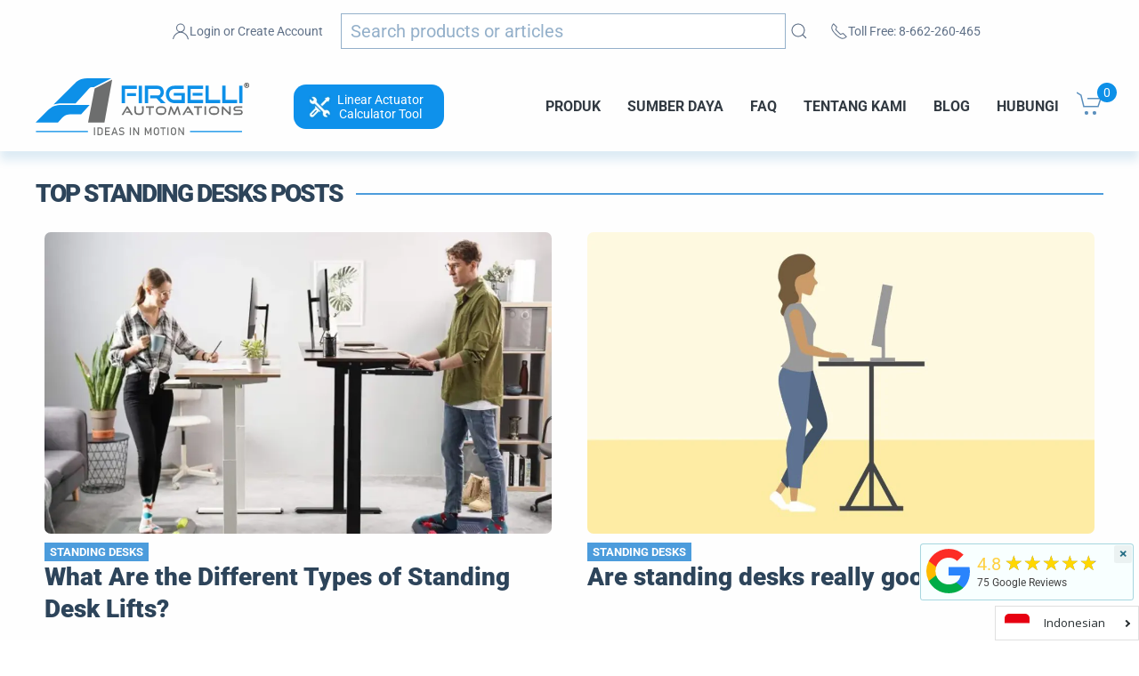

--- FILE ---
content_type: text/html; charset=utf-8
request_url: https://www.firgelliauto.com/id/blogs/standing-desks/tagged/healthcare
body_size: 72972
content:
<!doctype html>
<html class="no-js" lang="id" overflow: -moz-scrollbars-vertical;  overflow-y:scroll;>

<head>

<link rel="preconnect" href="https://cdn.shopify.com/">
<link rel="preconnect" href="https://www.googletagmanager.com/">
<link rel="preconnect" href="https://www.google-analytics.com/">

<link rel="preconnect" href="https://ajax.googleapis.com/">
<link rel="preconnect" href="https://searchanise-ef84.kxcdn.com/">


<!--<link rel="preconnect" href="https://bat.bing.com/">-->


  
<meta charset="utf-8">
<meta name="viewport" content="width=device-width,initial-scale=1">  
<title>Standing Desk Artikel | FIRGELLI® Standing Desks Blog</title>
<meta name="description" content="Di Sini FIRGELLI Telah menyusun semua blog terbaik kami untuk dilakukan dengan meja berdiri, penyesuaian, dan aplikasi lainnya.">
<meta name="referrer" content="origin">
<meta name="ahrefs-site-verification" content="555e0d2f09ad1e152a888fa65f008cc9ef89cc892f98e310fc70c4e01a508d25">


<script>
  window.Shopify = window.Shopify || {theme: {id: 127358959687, role: 'main' } };
  window._template = {
      directory: "",
      name: "blog",
      suffix: "standing-desks"
  }
</script> 


<!--  ClickCease.com tracking--> <!--
      <script type='text/javascript'>var script = document.createElement('script');
      script.async = true; script.type = 'text/javascript';
      var target = 'https://www.clickcease.com/monitor/stat.js';
      script.src = target;var elem = document.head;elem.appendChild(script);
      </script>
      <noscript>
      <a href='https://www.clickcease.com' rel='nofollow'><img src='https://monitor.clickcease.com' alt='ClickCease'/></a>
      </noscript> -->
<!--  ClickCease.com tracking-->

  
  

 <link rel="preload" href="//www.firgelliauto.com/cdn/shop/t/50/assets/uikit.min.js?v=3573044641525328231727218166" as="script">  

  
<script type="application/ld+json">
  {
    "@context": "http://schema.org",
    "@type": "Organization",
    "name": "Firgelli Automations",
    "address": {
          "@type": "PostalAddress",
          "streetAddress": "1350 Slater Road, Unit 11 & 12",
          "addressLocality": "Ferndale",
          "addressRegion": "WA",
          "postalCode": "98248",
          "addressCountry": "US"
    },
    "sameAs": [
    "http://twitter.com/FirgelliAuto",
    "http://www.facebook.com/FirgelliAuto",
    "https://www.instagram.com/firgelli/",
    "",
    "https://www.youtube.com/user/FirgelliAuto/",
    "https://www.firgelliauto.com",
    "https://www.firgelliauto.ca",
   	"https://www.firgelliauto.com.au/",
    "https://www.tvliftkit.com/"
  ],
    "url": "https://www.firgelliauto.com",
    "description": "FIRGELLI manufactures Linear Actuators, TV Lifts, Drawer Slides, Actuators, Standing Desks, Actuator Controllers, TV Lifts &amp; control systems.",
    "contactPoint": {
 		"@type": "ContactPoint",
 		"contactType": "customer support",
 		"telephone": "[+1 866-226-0465]",
 		"email": "support@firgelliauto.com"
 },

   "department": [
               {
                 "@type": "Organization",
                 "name": "Firgelli Automations Canada",
                 "address": {
                   "@type": "PostalAddress",
                   "@id": "https://www.firgelliauto.ca/",
                   "streetAddress": "116-15272 Croydon Drive",
                   "addressLocality": "Surrey",
                   "addressRegion": "BC",
                   "postalCode": "V3S 0Z5,",
                   "addressCountry": "Canada"
                 }
               }
             ],

  
    "founder": {
    		"@type": "Person",
            "name": "Robbie Dickson",
            "url": "https://www.firgelliauto.com/pages/robbie-dickson",
            "gender": "Male",
            "image": "https://cdn.shopify.com/s/files/1/0615/2193/files/robbie_dickson_image.jpg?v=1611794966",
			"sameAs": [
            	"https://en.wikipedia.org/wiki/Robbie_Dickson",
                "https://www.instagram.com/robbie_dickson/?hl=en",
                "https://ca.linkedin.com/in/robbie-dickson?trk=pub-pbmap",
                "https://www.firgelliauto.com/pages/robbie-dickson"
                ]
    },

   "logo": "https://cdn.shopify.com/s/files/1/0615/2193/files/logo.png?v=1517313319",
   "image": "https://cdn.shopify.com/s/files/1/0615/2193/files/Firgelli-logo-web_2x_2af590eb-3e8f-4cc9-845e-05b230dfcf29.png?v=1647510658",
   "telephone": "[+1 866-226-0465]"
  }
</script>
  


<link rel="apple-touch-icon" sizes="180x180" href="//www.firgelliauto.com/cdn/shop/t/50/assets/apple-touch-icon.png?v=77714812474448334521727218164">
<link rel="icon" type="image/png" sizes="32x32" href="//www.firgelliauto.com/cdn/shop/t/50/assets/favicon-32x32.png?v=181683138266972056121727218164">
<link rel="icon" type="image/png" sizes="16x16" href="//www.firgelliauto.com/cdn/shop/t/50/assets/favicon-16x16.png?v=60771252310559775781727218164">
<link rel="manifest" href="//www.firgelliauto.com/cdn/shop/t/50/assets/site.webmanifest?v=92550183465889713431727218165">
<link rel="mask-icon" href="//www.firgelliauto.com/cdn/shop/t/50/assets/safari-pinned-tab.svg?v=165598380155645546491727218165" color="#5bbad5">
<meta name="msapplication-TileColor" content="#da532c">
<meta name="theme-color" content="#ffffff">  

<style>
  
  body {
    overflow: scroll; /* Show scrollbars */
  }
  
  .fg-search-form {
    align-items: center;
    display: flex;
    padding: 10px 0;
	}
  input.fg-search-form__input.uk-input {
    font-size: 1.25rem;
  }
  .uk-input{
    border-radius: 0;
    overflow: hidden;
    border: 1px solid #94b0ca !important;
    color: #607188 !important;
    max-width: 100%;
    border: 0 none;
    padding: 0 10px;
    background: #fff;
    transition: .2s ease-in-out;
    transition-property: color,background-color,border;
    height: 40px;
    vertical-align: middle;
    display: inline-block;

  }
  .uk-form-width-large {
    width: 500px;
	}
  
  @media (min-width: 1042px){
  .bannertext{
    font-size: 72px !important;
  }
  }
  
  .bannertext {
    margin-top: 220px;
  }
  
  .fg-collection-header{
    visibility: hidden;
  }
  
  .collectionbanner{
     	height: 270px;
         
    }
  .firstCollectionBanner{
        margin-top: 170px;
  }

  @media screen and (max-width: 1340px) and (min-width: 1044px) {
  .bannertext{
    	font-size: 49px !important;
  	}
  
  }
  
  @media screen and (max-width: 966px) and (min-width: 753px) {
  	.firstCollectionBanner{
        margin-top: 190px;
  	}
  }
  @media screen and (max-width: 966px) and (min-width: 753px) {
  	.firstCollectionBanner{
        margin-top: 190px;
  	}
  }  
    
  @media screen and (max-width: 1043px) and (min-width: 753px) {
    
	
	.bannertext{
    	font-size: 42px !important;
      	
  	}
    
    
  }
  @media screen and (max-width: 747px) and (min-width: 640px) {
    .firstCollectionBanner{
        margin-top: 222px !important;
  	}
  }
   @media screen and (max-width: 755px) and (min-width: 640px) {
      .bannertext{
    	font-size: 42px !important;
      	margin-top: 245px !important;
  	}
   }

  @media (max-width: 849px){
    .collectionbanner{
    	height: 278px !important;
    }
    .searchBar{
      margin-top: 350px !important;
    }
  }
  
  @media (max-width: 639px){
  .searchBar {
      margin-top: 330px !important;
	}
  }
  @media (max-width: 640px){
    .collectionbanner,{
      display: none;
    }
    
  }
 
@media (max-width: 639px){
  .firstCollectionBanner {
  	margin-top: 133px;
  }
  .bannertext{
    	font-size: 7vw !important;
        margin-top: 210px;
    	
  }
}
  
    .collectionbanner {
    	height: 229px;
	}
  
  
  
  .uk-container {
    box-sizing: content-box;
    max-width: 1440px;
    margin-left: auto;
    margin-right: auto;
    padding-left: 15px;
    padding-right: 15px;
  }
  @media (min-width: 960px){
  .uk-container {
      padding-left: 40px;
      padding-right: 40px;
  }
  }
  @media (min-width: 640px){
  .uk-container {
      padding-left: 30px;
      padding-right: 30px;
  }
  }
  
  
  h1{
   font-weight: 900 !important;
   font-family: Roboto, sans-serif !important;
  }
  
  
  
</style>


<style>
  
 
  
@media screen and (max-width: 1046px) and (min-width: 640px) {
  .bannertext {
  	margin-top: 240px !important;
  }
}
  
  
  
@media (max-width: 639px){
  .bannertext {
  	margin-top: 190px;
  }
}

  
.searchBar{
  position: absolute;
  width: 100%;
  margin-top: 310px;
}
  
@media (max-width: 649px){
  .collectionbanner{
   height: 282px; 
  }
}
  
  
  
  
  
  
  @media (max-width: 316px){
      .collectionbanner {
      	height: 358px !important;
		}
    }
  @media (max-width: 252px){
      .collectionbanner {
      	height: 383px !important;
		}
    }
  @media (max-width: 218px){
      .collectionbanner {
      	height: 402px !important;
		}
    }
  .breadcrumbsArticle{
    position: absolute;
    top: 200px;
    display: none;
  }
  
</style>



<link href="//www.firgelliauto.com/cdn/shop/t/50/assets/standing-desks-blog.css?v=90095533946564907981727218163" rel="stylesheet" type="text/css" media="all" />



 



  



  
  
  <link rel="prefetch" href="//www.firgelliauto.com/cdn/shop/t/50/assets/styles.css?v=48996992934313391191762889680">
  

  <script src="//www.firgelliauto.com/cdn/shop/t/50/assets/header-all.js?v=85246048338171756491727218164"></script> 
  
  




    
  



  



<script type="application/ld+json">
    {
        "@context": "https://schema.org",
        "@type": "Blog",
        "about": "Di Sini FIRGELLI Telah menyusun semua blog terbaik kami untuk dilakukan dengan meja berdiri, penyesuaian, dan aplikasi lainnya.",
        "name": "Standing Desk Artikel | FIRGELLI® Standing Desks Blog",
        "url": "https://www.firgelliauto.com/id/blogs/standing-desks",
        "blogPosts": [
            {
                "@context": "https://schema.org",
                "@type": "BlogPosting",
                "headline": "Apakah meja berdiri benar-benar bagus untuk Anda?",
                "mainEntityOfPage": "https://www.firgelliauto.com/id/blogs/standing-desks/are-standing-desks-really-good-for-you",
                "image": {
                    "@type": "ImageObject",
                    "url": "https://www.firgelliauto.com/cdn/shop/articles/2_leg_electric_sit_stand_desk_assembly_instuctions_1024x1024.jpg?v=1611454942",
                    "width": 1024,
                    "height": 1024
                },
                "url": "https://www.firgelliauto.com/id/blogs/standing-desks/are-standing-desks-really-good-for-you",
                "datePublished": "2021-01-23 18:22:21 -0800",
                "dateModified": "2021-01-23 18:22:21 -0800",
                "dateCreated": "2021-01-23 18:22:21 -0800",
                "description": "Studi menunjukkan bahwa berdiri setidaknya setiap jam memiliki banyak manfaat kesehatan, bahkan ada bukti untuk mendukung teori ini karena Apple I-Watch memiliki monitor kesehatan bawaan yang bahkan mengingatkan Anda setiap jam untuk berdiri dan berjalan-jalan jika memperhatikan Anda telah terlalu lama duduk.",
                "author": {
                    "@type": "Person",
            "url": "https://www.firgelliauto.com/pages/robbie-dickson",
                    "name": "Robbie Dickson"
                },
                "publisher": {
                    "@type": "Organization",
                    "name": "Firgelli Automations"
                }
            },
            {
                "@context": "https://schema.org",
                "@type": "BlogPosting",
                "headline": "Lift Meja Berdiri Apa yang Saya Butuhkan?",
                "mainEntityOfPage": "https://www.firgelliauto.com/id/blogs/standing-desks/what-standing-desk-lift-do-i-need",
                "image": {
                    "@type": "ImageObject",
                    "url": "https://www.firgelliauto.com/cdn/shop/articles/WhatStandingDesk_1024x1024.png?v=1608244492",
                    "width": 1024,
                    "height": 1024
                },
                "url": "https://www.firgelliauto.com/id/blogs/standing-desks/what-standing-desk-lift-do-i-need",
                "datePublished": "2020-07-03 09:00:00 -0700",
                "dateModified": "2020-07-03 09:00:00 -0700",
                "dateCreated": "2020-07-02 16:38:18 -0700",
                "description": "Dengan lebih banyak orang yang memiliki kemampuan untuk memilih untuk bekerja dari jarak jauh dan meningkatnya kekhawatiran akan efek kesehatan negatif dari duduk terlalu banyak, meja berdiri menjadi lebih populer dan vital bagi kesehatan kita.",
                "author": {
                    "@type": "Person",
            "url": "https://www.firgelliauto.com/pages/robbie-dickson",
                    "name": "Robbie Dickson"
                },
                "publisher": {
                    "@type": "Organization",
                    "name": "Firgelli Automations"
                }
            },
            {
                "@context": "https://schema.org",
                "@type": "BlogPosting",
                "headline": "COVID-19 Memacu Kebutuhan Meja Kantor Rumah yang Lebih Sehat",
                "mainEntityOfPage": "https://www.firgelliauto.com/id/blogs/standing-desks/covid-19-spurs-need-for-healthier-home-office-desk",
                "image": {
                    "@type": "ImageObject",
                    "url": "https://www.firgelliauto.com/cdn/shop/articles/desk_lift_1024x1024.jpg?v=1608244380",
                    "width": 1024,
                    "height": 1024
                },
                "url": "https://www.firgelliauto.com/id/blogs/standing-desks/covid-19-spurs-need-for-healthier-home-office-desk",
                "datePublished": "2020-06-24 16:54:00 -0700",
                "dateModified": "2020-06-24 16:54:00 -0700",
                "dateCreated": "2020-06-24 14:56:37 -0700",
                "description": "Karena pandemi COVID-19 yang sedang berlangsung, jutaan orang terpaksa bekerja dari rumah dan banyak perusahaan mungkin beralih untuk memiliki semakin banyak karyawan mereka bekerja dari jarak jauh. Selama masa -masa yang menantang ini, tempat kerja dan rutinitas kerja kami berkembang dan mungkin tidak menjadi lebih baik.",
                "author": {
                    "@type": "Person",
                    "name": "Firgelli Automations Team"
                },
                "publisher": {
                    "@type": "Organization",
                    "name": "Firgelli Automations"
                }
            },
            {
                "@context": "https://schema.org",
                "@type": "BlogPosting",
                "headline": "Apa Perbedaan Kaki Panggung Tunggal dan Ganda dalam Lift Meja Berdiri?",
                "mainEntityOfPage": "https://www.firgelliauto.com/id/blogs/standing-desks/what-s-the-difference-between-single-and-dual-stage-legs-in-a-standing-desk-lift",
                "image": {
                    "@type": "ImageObject",
                    "url": "https://www.firgelliauto.com/cdn/shop/articles/FA-35-TS_1366x_fa2a60a9-857f-4434-b8fc-98dae2b81f88_1024x1024.jpg?v=1608244190",
                    "width": 1024,
                    "height": 1024
                },
                "url": "https://www.firgelliauto.com/id/blogs/standing-desks/what-s-the-difference-between-single-and-dual-stage-legs-in-a-standing-desk-lift",
                "datePublished": "2020-06-12 08:00:00 -0700",
                "dateModified": "2020-06-12 08:00:00 -0700",
                "dateCreated": "2020-06-11 16:06:59 -0700",
                "description": "Saat berbelanja untuk lift meja berdiri, ada beberapa faktor berbeda yang perlu Anda pertimbangkan saat memutuskan lift meja berdiri apa yang tepat untuk Anda. Salah satu faktor tersebut adalah apakah Anda memilih lift meja berdiri dengan kaki panggung tunggal atau ganda. Tapi apa artinya itu?",
                "author": {
                    "@type": "Person",
            "url": "https://www.firgelliauto.com/pages/robbie-dickson",
                    "name": "Robbie Dickson"
                },
                "publisher": {
                    "@type": "Organization",
                    "name": "Firgelli Automations"
                }
            },
            {
                "@context": "https://schema.org",
                "@type": "BlogPosting",
                "headline": "Apa Saja Berbagai Jenis Lift Meja Berdiri?",
                "mainEntityOfPage": "https://www.firgelliauto.com/id/blogs/standing-desks/what-are-the-different-types-of-standing-desk-lifts",
                "image": {
                    "@type": "ImageObject",
                    "url": "https://www.firgelliauto.com/cdn/shop/articles/young-girl-is-standing-near-a-table-in-the-office-holding-stickers-a-picture-id1006038512_960x_546be421-48bc-49cb-bc7f-28d32fcb5965_1024x1024.jpg?v=1608243891",
                    "width": 1024,
                    "height": 1024
                },
                "url": "https://www.firgelliauto.com/id/blogs/standing-desks/what-are-the-different-types-of-standing-desk-lifts",
                "datePublished": "2020-05-14 08:54:00 -0700",
                "dateModified": "2020-05-14 08:54:00 -0700",
                "dateCreated": "2020-05-13 18:40:20 -0700",
                "description": "Lift meja berdiri adalah mekanisme yang memungkinkan Anda untuk mengubah meja duduk Anda yang biasa menjadi meja berdiri. Mekanisme ini telah meningkat dalam popularitas karena lebih banyak orang menjadi sadar akan risiko penemuan yang lebih lama dan manfaat untuk berdiri. Dengan semakin banyak orang yang bekerja dari rumah, lift meja berdiri diperlukan untuk membantu menciptakan tempat kerja yang lebih sehat di rumah.",
                "author": {
                    "@type": "Person",
            "url": "https://www.firgelliauto.com/pages/robbie-dickson",
                    "name": "Robbie Dickson"
                },
                "publisher": {
                    "@type": "Organization",
                    "name": "Firgelli Automations"
                }
            },
            {
                "@context": "https://schema.org",
                "@type": "BlogPosting",
                "headline": "Video Perakitan untuk mekanisme duduk 2-Leg E-Desk Firgelli",
                "mainEntityOfPage": "https://www.firgelliauto.com/id/blogs/standing-desks/assembly-video-for-the-firgelli-e-desk-2-leg-sit-stand-mechanism",
                "image": {
                    "@type": "ImageObject",
                    "url": "https://www.firgelliauto.com/cdn/shop/articles/standing_desk_assembly_instructions_1024x1024.png?v=1558116273",
                    "width": 1024,
                    "height": 1024
                },
                "url": "https://www.firgelliauto.com/id/blogs/standing-desks/assembly-video-for-the-firgelli-e-desk-2-leg-sit-stand-mechanism",
                "datePublished": "2019-05-17 10:33:00 -0700",
                "dateModified": "2019-05-17 10:33:00 -0700",
                "dateCreated": "2019-05-17 11:01:23 -0700",
                "description": "Ingin melihat betapa mudahnya untuk merakit salah satu lift stand 1-leg Sit kami? Tonton klip video pendek ini untuk melihat dengan tepat betapa mudahnya sebenarnya.",
                "author": {
                    "@type": "Person",
                    "name": "Firgelli Automations Team"
                },
                "publisher": {
                    "@type": "Organization",
                    "name": "Firgelli Automations"
                }
            },
            {
                "@context": "https://schema.org",
                "@type": "BlogPosting",
                "headline": "Apa Yang Sebenarnya Terjadi pada Tubuh Anda Saat Anda Duduk Terlalu Lama",
                "mainEntityOfPage": "https://www.firgelliauto.com/id/blogs/standing-desks/what-really-happens-to-your-body-when-you-sit-too-long",
                "image": {
                    "@type": "ImageObject",
                    "url": "https://www.firgelliauto.com/cdn/shop/articles/adult-blur-businesswoman-374897_1024x1024.jpg?v=1558048189",
                    "width": 1024,
                    "height": 1024
                },
                "url": "https://www.firgelliauto.com/id/blogs/standing-desks/what-really-happens-to-your-body-when-you-sit-too-long",
                "datePublished": "2019-05-16 16:10:00 -0700",
                "dateModified": "2019-05-16 16:10:00 -0700",
                "dateCreated": "2019-05-14 16:59:15 -0700",
                "description": "Banyak ahli mengatakan bahwa duduk di meja untuk waktu yang lama adalah salah satu hal terburuk yang dapat Anda lakukan untuk punggung Anda, karena menghancurkan postur Anda. Hal ini menghasilkan rasa sakit punggung yang serius dan bahkan dapat menyebabkan kondisi punggung yang rumit, seperti degenerasi prematur, nyeri kronis, kompresi pada cakram tulang belakang - dan itu hanya untuk beberapa nama.",
                "author": {
                    "@type": "Person",
                    "name": "Firgelli Automations Team"
                },
                "publisher": {
                    "@type": "Organization",
                    "name": "Firgelli Automations"
                }
            },
            {
                "@context": "https://schema.org",
                "@type": "BlogPosting",
                "headline": "6 Manfaat Kesehatan yang Mengejutkan dari Menggunakan Meja Duduk",
                "mainEntityOfPage": "https://www.firgelliauto.com/id/blogs/standing-desks/5-surprisingly-health-benefits-of-using-sit-stand-desks",
                "image": {
                    "@type": "ImageObject",
                    "url": "https://www.firgelliauto.com/cdn/shop/articles/young-girl-is-standing-near-a-table-in-the-office-holding-stickers-a-picture-id1006038512_960x_430c200c-38d8-4570-b4aa-cfaf29e70cca_1024x1024.jpg?v=1608243621",
                    "width": 1024,
                    "height": 1024
                },
                "url": "https://www.firgelliauto.com/id/blogs/standing-desks/5-surprisingly-health-benefits-of-using-sit-stand-desks",
                "datePublished": "2019-05-14 21:17:00 -0700",
                "dateModified": "2019-05-14 21:17:00 -0700",
                "dateCreated": "2019-05-14 16:58:38 -0700",
                "description": "Penelitian telah menemukan bahwa berdiri selama enam jam sehari alih -alih duduk bisa menjadi cara yang efektif untuk menurunkan beberapa pound. Berdiri telah terbukti membakar lebih banyak kalori daripada duduk, jadi dengan memilih meja sit stand, Anda dapat mencegah kenaikan berat badan dan bahkan mengurangi beberapa pound ekstra.",
                "author": {
                    "@type": "Person",
            "url": "https://www.firgelliauto.com/pages/robbie-dickson",
                    "name": "Robbie Dickson"
                },
                "publisher": {
                    "@type": "Organization",
                    "name": "Firgelli Automations"
                }
            },
            {
                "@context": "https://schema.org",
                "@type": "BlogPosting",
                "headline": "Semua karyawan Apple sekarang mendapatkan meja berdiri",
                "mainEntityOfPage": "https://www.firgelliauto.com/id/blogs/standing-desks/business-insider-all-apple-employees-now-get-standing-desks-and-tim-cook-has-said-he-believes-sitting-is-the-new-cancer",
                "image": {
                    "@type": "ImageObject",
                    "url": "https://www.firgelliauto.com/cdn/shop/articles/motorized_table_lift_mechanism_with_3_leg_for_office_desk_height_adjustment_1024x1024.png?v=1543631801",
                    "width": 1024,
                    "height": 1024
                },
                "url": "https://www.firgelliauto.com/id/blogs/standing-desks/business-insider-all-apple-employees-now-get-standing-desks-and-tim-cook-has-said-he-believes-sitting-is-the-new-cancer",
                "datePublished": "2018-11-30 18:36:00 -0800",
                "dateModified": "2018-11-30 18:36:00 -0800",
                "dateCreated": "2018-11-30 18:36:41 -0800",
                "description": "CEO Apple Tim Cook mengungkapkan bahwa semua karyawan Apple mendapatkan meja berdiri. Dan tidak, ini bukan arahan yang kejam untuk memaksa karyawan ke dalam perbudakan, Tim Cook memandang ini sebagai cara untuk mempromosikan lingkungan kerja yang sehat.",
                "author": {
                    "@type": "Person",
                    "name": "Firgelli Automations Team"
                },
                "publisher": {
                    "@type": "Organization",
                    "name": "Firgelli Automations"
                }
            },
            {
                "@context": "https://schema.org",
                "@type": "BlogPosting",
                "headline": "Mengapa Anda Harus Menggunakan Meja Duduk",
                "mainEntityOfPage": "https://www.firgelliauto.com/id/blogs/standing-desks/why-you-should-be-using-a-sit-stand-desk",
                "image": {
                    "@type": "ImageObject",
                    "url": "https://www.firgelliauto.com/cdn/shop/articles/Why_You_Should_Be_Using_A_Sit_Stand_Desk_1024x1024.jpg?v=1542962665",
                    "width": 1024,
                    "height": 1024
                },
                "url": "https://www.firgelliauto.com/id/blogs/standing-desks/why-you-should-be-using-a-sit-stand-desk",
                "datePublished": "2018-11-23 00:43:00 -0800",
                "dateModified": "2018-11-23 00:43:00 -0800",
                "dateCreated": "2018-11-23 00:39:12 -0800",
                "description": "Risiko Mengejutkan dari Duduk - Berapa jam sehari Anda habiskan untuk duduk? Bagaimana jika Anda menambahkan semua waktu yang Anda habiskan untuk menonton TV, duduk di dalam mobil dan menggunakan komputer Anda? Satu studi menemukan bahwa rata-rata orang dewasa menghabiskan 50 - 60% dari hari mereka untuk kegiatan menetap.",
                "author": {
                    "@type": "Person",
                    "name": "Firgelli Automations Team"
                },
                "publisher": {
                    "@type": "Organization",
                    "name": "Firgelli Automations"
                }
            },
            {
                "@context": "https://schema.org",
                "@type": "BlogPosting",
                "headline": "Apakah meja duduk &amp; berdiri bermanfaat seperti yang trendi?",
                "mainEntityOfPage": "https://www.firgelliauto.com/id/blogs/standing-desks/sit-stand-desks",
                "image": {
                    "@type": "ImageObject",
                    "url": "https://www.firgelliauto.com/cdn/shop/articles/sit_stand_desk_1024x1024.png?v=1484778849",
                    "width": 1024,
                    "height": 1024
                },
                "url": "https://www.firgelliauto.com/id/blogs/standing-desks/sit-stand-desks",
                "datePublished": "2017-10-04 14:00:00 -0700",
                "dateModified": "2017-10-04 14:00:00 -0700",
                "dateCreated": "2017-01-18 14:31:53 -0800",
                "description": "Menurut sebuah studi baru oleh Sekolah Kesehatan Masyarakat Pusat Ilmu Kesehatan Universitas A&amp;M Texas, mereka - tetapi tidak hanya untuk kesehatan pekerja. Meja kerja populer juga meningkatkan produktivitas mereka - secara signifikan",
                "author": {
                    "@type": "Person",
                    "name": "Firgelli Automations Team"
                },
                "publisher": {
                    "@type": "Organization",
                    "name": "Firgelli Automations"
                }
            }
        ]
    }
</script>

<script type="application/ld+json">
    {
        "@context": "https://schema.org",
        "@type": "BreadcrumbList",
        "itemListElement": [
            {
                "@type": "ListItem",
                "position": 1,
                "item": {
                    "@type": "Website",
                    "@id": "https://www.firgelliauto.com",
                    "name": "Firgelli Automations"
                }
            },
            {
                "@type": "ListItem",
                "position": 2,
                "item": {
                    "@type": "WebPage",
                    "@id": "https://www.firgelliauto.com/id/blogs/standing-desks",
                    "name": "FIRGELLI® Standing Desks Blog"
                }
            }
        ]
    }
</script>







  




  

  <meta http-equiv="X-UA-Compatible" content="IE=edge">
  <meta http-equiv="Expires" content="max-age=2628000" />
  <meta property="al:android:package" content="google-app-package">
  <meta property="al:android:app_name" content="Firgelli Automations app">
  <link rel="canonical" href="https://www.firgelliauto.com/id/blogs/standing-desks/tagged/healthcare">

  

  
  
<meta property="og:site_name" content="Firgelli Automations">
<meta property="og:url" content="https://www.firgelliauto.com/id/blogs/standing-desks/tagged/healthcare">
<meta property="og:title" content="Standing Desk Artikel | FIRGELLI® Standing Desks Blog">
<meta property="og:type" content="website">
<meta property="og:description" content="Di Sini FIRGELLI Telah menyusun semua blog terbaik kami untuk dilakukan dengan meja berdiri, penyesuaian, dan aplikasi lainnya.">

<meta name="twitter:site" content="@FirgelliAuto">
<meta name="twitter:card" content="summary_large_image">
<meta name="twitter:title" content="Standing Desk Artikel | FIRGELLI® Standing Desks Blog">
<meta name="twitter:description" content="Di Sini FIRGELLI Telah menyusun semua blog terbaik kami untuk dilakukan dengan meja berdiri, penyesuaian, dan aplikasi lainnya.">

  
  <style>@font-face {
  font-family: Roboto;
  font-weight: 100;
  font-style: normal;
  src: url("//www.firgelliauto.com/cdn/fonts/roboto/roboto_n1.90b4da06f3479773587365491ef23b0675c8d747.woff2") format("woff2"),
       url("//www.firgelliauto.com/cdn/fonts/roboto/roboto_n1.d4e22cf363186df0511ea8d84cdef42b69c37e33.woff") format("woff");
}

  @font-face {
  font-family: Roboto;
  font-weight: 100;
  font-style: italic;
  src: url("//www.firgelliauto.com/cdn/fonts/roboto/roboto_i1.f9eb5e56a99161ca978d604fc9ffbdf8619a8a97.woff2") format("woff2"),
       url("//www.firgelliauto.com/cdn/fonts/roboto/roboto_i1.3a44ccd5fb5b37f478f6eb8a646e1755d3c50a7f.woff") format("woff");
}

  @font-face {
  font-family: Roboto;
  font-weight: 400;
  font-style: normal;
  src: url("//www.firgelliauto.com/cdn/fonts/roboto/roboto_n4.2019d890f07b1852f56ce63ba45b2db45d852cba.woff2") format("woff2"),
       url("//www.firgelliauto.com/cdn/fonts/roboto/roboto_n4.238690e0007583582327135619c5f7971652fa9d.woff") format("woff");
}

  @font-face {
  font-family: Roboto;
  font-weight: 400;
  font-style: italic;
  src: url("//www.firgelliauto.com/cdn/fonts/roboto/roboto_i4.57ce898ccda22ee84f49e6b57ae302250655e2d4.woff2") format("woff2"),
       url("//www.firgelliauto.com/cdn/fonts/roboto/roboto_i4.b21f3bd061cbcb83b824ae8c7671a82587b264bf.woff") format("woff");
}

  @font-face {
  font-family: Roboto;
  font-weight: 700;
  font-style: normal;
  src: url("//www.firgelliauto.com/cdn/fonts/roboto/roboto_n7.f38007a10afbbde8976c4056bfe890710d51dec2.woff2") format("woff2"),
       url("//www.firgelliauto.com/cdn/fonts/roboto/roboto_n7.94bfdd3e80c7be00e128703d245c207769d763f9.woff") format("woff");
}

  @font-face {
  font-family: Roboto;
  font-weight: 700;
  font-style: italic;
  src: url("//www.firgelliauto.com/cdn/fonts/roboto/roboto_i7.7ccaf9410746f2c53340607c42c43f90a9005937.woff2") format("woff2"),
       url("//www.firgelliauto.com/cdn/fonts/roboto/roboto_i7.49ec21cdd7148292bffea74c62c0df6e93551516.woff") format("woff");
}

  @font-face {
  font-family: Roboto;
  font-weight: 900;
  font-style: normal;
  src: url("//www.firgelliauto.com/cdn/fonts/roboto/roboto_n9.0c184e6fa23f90226ecbf2340f41a7f829851913.woff2") format("woff2"),
       url("//www.firgelliauto.com/cdn/fonts/roboto/roboto_n9.7211b7d111ec948ac853161b9ab0c32728753cde.woff") format("woff");
}

  @font-face {
  font-family: Roboto;
  font-weight: 900;
  font-style: italic;
  src: url("//www.firgelliauto.com/cdn/fonts/roboto/roboto_i9.8bf6d9508a9a9d1b2375b9f0abd9bf21e05bfc81.woff2") format("woff2"),
       url("//www.firgelliauto.com/cdn/fonts/roboto/roboto_i9.96d6ec64d624107ce21cf389327592d9f557d5b8.woff") format("woff");
}


  html,
  *,
  h1,
  h2,
  h3,
  h4,
  h5,
  h6,
  .uk-h1,
  .uk-h2,
  .uk-h3,
  .uk-h4,
  .uk-h5,
  .uk-h6,
  .cbb-frequently-bought-forme  * {
    font-family: Roboto, sans-serif !important;
  }

</style>

<script src="//www.firgelliauto.com/cdn/shop/t/50/assets/anime.min.js?v=177490349905754697181727218168" defer></script><script async>
    document.documentElement.className = document.documentElement.className.replace("no-js","js");

    window.theme = {
      strings: {
        addToCart: "Tambah ke ketere",
        soldOut: "Terjual habis",
        unavailable: "Tersedia"
      },
      moneyFormat: "${{amount}}"
    };
  </script>
  
  

  

  
  
  
  
  
  
  
  <script type='text/javascript'>var jiltStorefrontParams = {"platform":"shopify","shop_uuid":"6e9d15b3-7fb7-457b-a44d-1ec0bc326013"}; </script>

  
 <script src="//www.firgelliauto.com/cdn/shop/t/50/assets/uikit.min.js?v=3573044641525328231727218166" ></script>
 <script src="//www.firgelliauto.com/cdn/shop/t/50/assets/uikit-icons.min.js?v=131274970403790017301727218163" async></script> 

  
<!-- "snippets/booster-common.liquid" was not rendered, the associated app was uninstalled -->
<script src="//searchserverapi.com/widgets/shopify/init.js?a=7L3u4e4Z1I"></script>




<script>window.performance && window.performance.mark && window.performance.mark('shopify.content_for_header.start');</script><meta name="google-site-verification" content="_a3RsO_YBtFGEjoEdvqXR-02ym2p6JHTHyGG8kWdG_E">
<meta name="google-site-verification" content="51ZYn2uN-Zy8QgHt-Go__rXsSvPWpxwmGtLoQ_xNFeQ">
<meta id="shopify-digital-wallet" name="shopify-digital-wallet" content="/6152193/digital_wallets/dialog">
<meta name="shopify-checkout-api-token" content="5456daa1a70b89b6461e56a1cd902306">
<meta id="in-context-paypal-metadata" data-shop-id="6152193" data-venmo-supported="true" data-environment="production" data-locale="en_US" data-paypal-v4="true" data-currency="USD">
<link rel="alternate" type="application/atom+xml" title="Feed" href="/id/blogs/standing-desks/tagged/healthcare.atom" />
<link rel="alternate" hreflang="x-default" href="https://www.firgelliauto.com/blogs/standing-desks/tagged/healthcare">
<link rel="alternate" hreflang="pt-PT" href="https://www.firgelliauto.com/pt-pt/blogs/standing-desks/tagged/healthcare">
<link rel="alternate" hreflang="en-DE" href="https://www.firgelliauto.com/en-de/blogs/standing-desks/tagged/healthcare">
<link rel="alternate" hreflang="en-NL" href="https://www.firgelliauto.com/en-nl/blogs/standing-desks/tagged/healthcare">
<link rel="alternate" hreflang="en-FR" href="https://www.firgelliauto.com/en-fr/blogs/standing-desks/tagged/healthcare">
<link rel="alternate" hreflang="en-EE" href="https://www.firgelliauto.com/en-ee/blogs/standing-desks/tagged/healthcare">
<link rel="alternate" hreflang="en-MX" href="https://www.firgelliauto.com/en-mx/blogs/standing-desks/tagged/healthcare">
<link rel="alternate" hreflang="en-NZ" href="https://www.firgelliauto.com/en-nz/blogs/standing-desks/tagged/healthcare">
<link rel="alternate" hreflang="en-US" href="https://www.firgelliauto.com/blogs/standing-desks/tagged/healthcare">
<link rel="alternate" hreflang="af-US" href="https://www.firgelliauto.com/af/blogs/standing-desks/tagged/healthcare">
<link rel="alternate" hreflang="ar-US" href="https://www.firgelliauto.com/ar/blogs/standing-desks/tagged/healthcare">
<link rel="alternate" hreflang="bn-US" href="https://www.firgelliauto.com/bn/blogs/standing-desks/tagged/healthcare">
<link rel="alternate" hreflang="nl-US" href="https://www.firgelliauto.com/nl/blogs/standing-desks/tagged/healthcare">
<link rel="alternate" hreflang="fr-US" href="https://www.firgelliauto.com/fr/blogs/standing-desks/tagged/healthcare">
<link rel="alternate" hreflang="de-US" href="https://www.firgelliauto.com/de/blogs/standing-desks/tagged/healthcare">
<link rel="alternate" hreflang="id-US" href="https://www.firgelliauto.com/id/blogs/standing-desks/tagged/healthcare">
<link rel="alternate" hreflang="it-US" href="https://www.firgelliauto.com/it/blogs/standing-desks/tagged/healthcare">
<link rel="alternate" hreflang="ja-US" href="https://www.firgelliauto.com/ja/blogs/standing-desks/tagged/healthcare">
<link rel="alternate" hreflang="ko-US" href="https://www.firgelliauto.com/ko/blogs/standing-desks/tagged/healthcare">
<link rel="alternate" hreflang="fa-US" href="https://www.firgelliauto.com/fa/blogs/standing-desks/tagged/healthcare">
<link rel="alternate" hreflang="pt-US" href="https://www.firgelliauto.com/pt/blogs/standing-desks/tagged/healthcare">
<link rel="alternate" hreflang="ru-US" href="https://www.firgelliauto.com/ru/blogs/standing-desks/tagged/healthcare">
<link rel="alternate" hreflang="es-US" href="https://www.firgelliauto.com/es/blogs/standing-desks/tagged/healthcare">
<link rel="alternate" hreflang="tr-US" href="https://www.firgelliauto.com/tr/blogs/standing-desks/tagged/healthcare">
<link rel="alternate" hreflang="ur-US" href="https://www.firgelliauto.com/ur/blogs/standing-desks/tagged/healthcare">
<link rel="alternate" hreflang="vi-US" href="https://www.firgelliauto.com/vi/blogs/standing-desks/tagged/healthcare">
<script async="async" src="/checkouts/internal/preloads.js?locale=id-US"></script>
<link rel="preconnect" href="https://shop.app" crossorigin="anonymous">
<script async="async" src="https://shop.app/checkouts/internal/preloads.js?locale=id-US&shop_id=6152193" crossorigin="anonymous"></script>
<script id="apple-pay-shop-capabilities" type="application/json">{"shopId":6152193,"countryCode":"US","currencyCode":"USD","merchantCapabilities":["supports3DS"],"merchantId":"gid:\/\/shopify\/Shop\/6152193","merchantName":"Firgelli Automations","requiredBillingContactFields":["postalAddress","email","phone"],"requiredShippingContactFields":["postalAddress","email","phone"],"shippingType":"shipping","supportedNetworks":["visa","masterCard","amex"],"total":{"type":"pending","label":"Firgelli Automations","amount":"1.00"},"shopifyPaymentsEnabled":true,"supportsSubscriptions":true}</script>
<script id="shopify-features" type="application/json">{"accessToken":"5456daa1a70b89b6461e56a1cd902306","betas":["rich-media-storefront-analytics"],"domain":"www.firgelliauto.com","predictiveSearch":true,"shopId":6152193,"locale":"id"}</script>
<script>var Shopify = Shopify || {};
Shopify.shop = "firgelliautomation.myshopify.com";
Shopify.locale = "id";
Shopify.currency = {"active":"USD","rate":"1.0"};
Shopify.country = "US";
Shopify.theme = {"name":"firgelliauto.com-2023\/main","id":127358959687,"schema_name":"Firgelli Theme","schema_version":"1.0.0","theme_store_id":null,"role":"main"};
Shopify.theme.handle = "null";
Shopify.theme.style = {"id":null,"handle":null};
Shopify.cdnHost = "www.firgelliauto.com/cdn";
Shopify.routes = Shopify.routes || {};
Shopify.routes.root = "/id/";</script>
<script type="module">!function(o){(o.Shopify=o.Shopify||{}).modules=!0}(window);</script>
<script>!function(o){function n(){var o=[];function n(){o.push(Array.prototype.slice.apply(arguments))}return n.q=o,n}var t=o.Shopify=o.Shopify||{};t.loadFeatures=n(),t.autoloadFeatures=n()}(window);</script>
<script>
  window.ShopifyPay = window.ShopifyPay || {};
  window.ShopifyPay.apiHost = "shop.app\/pay";
  window.ShopifyPay.redirectState = null;
</script>
<script id="shop-js-analytics" type="application/json">{"pageType":"blog"}</script>
<script defer="defer" async type="module" src="//www.firgelliauto.com/cdn/shopifycloud/shop-js/modules/v2/client.init-shop-cart-sync_1XSCWoIW.id.esm.js"></script>
<script defer="defer" async type="module" src="//www.firgelliauto.com/cdn/shopifycloud/shop-js/modules/v2/chunk.common_BkXUUBSY.esm.js"></script>
<script type="module">
  await import("//www.firgelliauto.com/cdn/shopifycloud/shop-js/modules/v2/client.init-shop-cart-sync_1XSCWoIW.id.esm.js");
await import("//www.firgelliauto.com/cdn/shopifycloud/shop-js/modules/v2/chunk.common_BkXUUBSY.esm.js");

  window.Shopify.SignInWithShop?.initShopCartSync?.({"fedCMEnabled":true,"windoidEnabled":true});

</script>
<script>
  window.Shopify = window.Shopify || {};
  if (!window.Shopify.featureAssets) window.Shopify.featureAssets = {};
  window.Shopify.featureAssets['shop-js'] = {"shop-cart-sync":["modules/v2/client.shop-cart-sync_Cs8lhuxn.id.esm.js","modules/v2/chunk.common_BkXUUBSY.esm.js"],"init-fed-cm":["modules/v2/client.init-fed-cm_CYI-ETho.id.esm.js","modules/v2/chunk.common_BkXUUBSY.esm.js"],"init-windoid":["modules/v2/client.init-windoid_BTrfET6B.id.esm.js","modules/v2/chunk.common_BkXUUBSY.esm.js"],"init-shop-email-lookup-coordinator":["modules/v2/client.init-shop-email-lookup-coordinator_CDLjg7pS.id.esm.js","modules/v2/chunk.common_BkXUUBSY.esm.js"],"shop-cash-offers":["modules/v2/client.shop-cash-offers_Bqpk0EkO.id.esm.js","modules/v2/chunk.common_BkXUUBSY.esm.js","modules/v2/chunk.modal_CnPx7er5.esm.js"],"shop-button":["modules/v2/client.shop-button_CwMnvQQy.id.esm.js","modules/v2/chunk.common_BkXUUBSY.esm.js"],"shop-toast-manager":["modules/v2/client.shop-toast-manager_BEhH9Hun.id.esm.js","modules/v2/chunk.common_BkXUUBSY.esm.js"],"avatar":["modules/v2/client.avatar_BTnouDA3.id.esm.js"],"pay-button":["modules/v2/client.pay-button_Cllt65_R.id.esm.js","modules/v2/chunk.common_BkXUUBSY.esm.js"],"init-shop-cart-sync":["modules/v2/client.init-shop-cart-sync_1XSCWoIW.id.esm.js","modules/v2/chunk.common_BkXUUBSY.esm.js"],"shop-login-button":["modules/v2/client.shop-login-button_H7QAdRsO.id.esm.js","modules/v2/chunk.common_BkXUUBSY.esm.js","modules/v2/chunk.modal_CnPx7er5.esm.js"],"init-customer-accounts-sign-up":["modules/v2/client.init-customer-accounts-sign-up_CTMScgEW.id.esm.js","modules/v2/client.shop-login-button_H7QAdRsO.id.esm.js","modules/v2/chunk.common_BkXUUBSY.esm.js","modules/v2/chunk.modal_CnPx7er5.esm.js"],"init-shop-for-new-customer-accounts":["modules/v2/client.init-shop-for-new-customer-accounts_DOIm378B.id.esm.js","modules/v2/client.shop-login-button_H7QAdRsO.id.esm.js","modules/v2/chunk.common_BkXUUBSY.esm.js","modules/v2/chunk.modal_CnPx7er5.esm.js"],"init-customer-accounts":["modules/v2/client.init-customer-accounts_BxkJr_pd.id.esm.js","modules/v2/client.shop-login-button_H7QAdRsO.id.esm.js","modules/v2/chunk.common_BkXUUBSY.esm.js","modules/v2/chunk.modal_CnPx7er5.esm.js"],"shop-follow-button":["modules/v2/client.shop-follow-button_NPJz1mej.id.esm.js","modules/v2/chunk.common_BkXUUBSY.esm.js","modules/v2/chunk.modal_CnPx7er5.esm.js"],"checkout-modal":["modules/v2/client.checkout-modal_DYmatBNn.id.esm.js","modules/v2/chunk.common_BkXUUBSY.esm.js","modules/v2/chunk.modal_CnPx7er5.esm.js"],"lead-capture":["modules/v2/client.lead-capture_Bbx8cJS3.id.esm.js","modules/v2/chunk.common_BkXUUBSY.esm.js","modules/v2/chunk.modal_CnPx7er5.esm.js"],"shop-login":["modules/v2/client.shop-login_C2dn1Grk.id.esm.js","modules/v2/chunk.common_BkXUUBSY.esm.js","modules/v2/chunk.modal_CnPx7er5.esm.js"],"payment-terms":["modules/v2/client.payment-terms_BwUUZuJY.id.esm.js","modules/v2/chunk.common_BkXUUBSY.esm.js","modules/v2/chunk.modal_CnPx7er5.esm.js"]};
</script>
<script>(function() {
  var isLoaded = false;
  function asyncLoad() {
    if (isLoaded) return;
    isLoaded = true;
    var urls = ["\/\/cdn.shopify.com\/proxy\/ad979a06eec62c6d15f4263b6cb2a56835d195e2f6466d2cdb82e934d07ad85a\/bingshoppingtool-t2app-prod.trafficmanager.net\/uet\/tracking_script?shop=firgelliautomation.myshopify.com\u0026sp-cache-control=cHVibGljLCBtYXgtYWdlPTkwMA","https:\/\/shopifyapp.rontar.com\/ScriptTags\/onlinestore.js?advId=18720\u0026audienceId=e6aa63ba-fa52-4224-a0d6-6bfc65b08cf2\u0026priceId=2252\u0026shop=firgelliautomation.myshopify.com","https:\/\/cdn.langshop.app\/buckets\/app\/libs\/storefront\/sdk.js?proxy_prefix=\/apps\/langshop\u0026source=sct\u0026shop=firgelliautomation.myshopify.com","https:\/\/assets1.adroll.com\/shopify\/latest\/j\/shopify_rolling_bootstrap_v2.js?adroll_adv_id=FEEGUWUELRGWPD36QXB2PG\u0026adroll_pix_id=2B242K7XXRG7VA3YDVYM53\u0026shop=firgelliautomation.myshopify.com","https:\/\/cdn.vstar.app\/static\/js\/thankyou.js?shop=firgelliautomation.myshopify.com","https:\/\/meggnotec.ams3.digitaloceanspaces.com\/sfy\/assets\/loyofjwsrccqymp\/js\/widget.js?shop=firgelliautomation.myshopify.com","https:\/\/searchanise-ef84.kxcdn.com\/widgets\/shopify\/init.js?a=7L3u4e4Z1I\u0026shop=firgelliautomation.myshopify.com"];
    for (var i = 0; i < urls.length; i++) {
      var s = document.createElement('script');
      s.type = 'text/javascript';
      s.async = true;
      s.src = urls[i];
      var x = document.getElementsByTagName('script')[0];
      x.parentNode.insertBefore(s, x);
    }
  };
  if(window.attachEvent) {
    window.attachEvent('onload', asyncLoad);
  } else {
    window.addEventListener('load', asyncLoad, false);
  }
})();</script>
<script id="__st">var __st={"a":6152193,"offset":-28800,"reqid":"11ed22b1-396c-4e49-968d-83ffc1cb73a6-1768924487","pageurl":"www.firgelliauto.com\/id\/blogs\/standing-desks\/tagged\/healthcare","s":"blogs-77184106567","u":"927756f1e735","p":"blog","rtyp":"blog","rid":77184106567};</script>
<script>window.ShopifyPaypalV4VisibilityTracking = true;</script>
<script id="captcha-bootstrap">!function(){'use strict';const t='contact',e='account',n='new_comment',o=[[t,t],['blogs',n],['comments',n],[t,'customer']],c=[[e,'customer_login'],[e,'guest_login'],[e,'recover_customer_password'],[e,'create_customer']],r=t=>t.map((([t,e])=>`form[action*='/${t}']:not([data-nocaptcha='true']) input[name='form_type'][value='${e}']`)).join(','),a=t=>()=>t?[...document.querySelectorAll(t)].map((t=>t.form)):[];function s(){const t=[...o],e=r(t);return a(e)}const i='password',u='form_key',d=['recaptcha-v3-token','g-recaptcha-response','h-captcha-response',i],f=()=>{try{return window.sessionStorage}catch{return}},m='__shopify_v',_=t=>t.elements[u];function p(t,e,n=!1){try{const o=window.sessionStorage,c=JSON.parse(o.getItem(e)),{data:r}=function(t){const{data:e,action:n}=t;return t[m]||n?{data:e,action:n}:{data:t,action:n}}(c);for(const[e,n]of Object.entries(r))t.elements[e]&&(t.elements[e].value=n);n&&o.removeItem(e)}catch(o){console.error('form repopulation failed',{error:o})}}const l='form_type',E='cptcha';function T(t){t.dataset[E]=!0}const w=window,h=w.document,L='Shopify',v='ce_forms',y='captcha';let A=!1;((t,e)=>{const n=(g='f06e6c50-85a8-45c8-87d0-21a2b65856fe',I='https://cdn.shopify.com/shopifycloud/storefront-forms-hcaptcha/ce_storefront_forms_captcha_hcaptcha.v1.5.2.iife.js',D={infoText:'Dilindungi dengan hCaptcha',privacyText:'Privasi',termsText:'Ketentuan'},(t,e,n)=>{const o=w[L][v],c=o.bindForm;if(c)return c(t,g,e,D).then(n);var r;o.q.push([[t,g,e,D],n]),r=I,A||(h.body.append(Object.assign(h.createElement('script'),{id:'captcha-provider',async:!0,src:r})),A=!0)});var g,I,D;w[L]=w[L]||{},w[L][v]=w[L][v]||{},w[L][v].q=[],w[L][y]=w[L][y]||{},w[L][y].protect=function(t,e){n(t,void 0,e),T(t)},Object.freeze(w[L][y]),function(t,e,n,w,h,L){const[v,y,A,g]=function(t,e,n){const i=e?o:[],u=t?c:[],d=[...i,...u],f=r(d),m=r(i),_=r(d.filter((([t,e])=>n.includes(e))));return[a(f),a(m),a(_),s()]}(w,h,L),I=t=>{const e=t.target;return e instanceof HTMLFormElement?e:e&&e.form},D=t=>v().includes(t);t.addEventListener('submit',(t=>{const e=I(t);if(!e)return;const n=D(e)&&!e.dataset.hcaptchaBound&&!e.dataset.recaptchaBound,o=_(e),c=g().includes(e)&&(!o||!o.value);(n||c)&&t.preventDefault(),c&&!n&&(function(t){try{if(!f())return;!function(t){const e=f();if(!e)return;const n=_(t);if(!n)return;const o=n.value;o&&e.removeItem(o)}(t);const e=Array.from(Array(32),(()=>Math.random().toString(36)[2])).join('');!function(t,e){_(t)||t.append(Object.assign(document.createElement('input'),{type:'hidden',name:u})),t.elements[u].value=e}(t,e),function(t,e){const n=f();if(!n)return;const o=[...t.querySelectorAll(`input[type='${i}']`)].map((({name:t})=>t)),c=[...d,...o],r={};for(const[a,s]of new FormData(t).entries())c.includes(a)||(r[a]=s);n.setItem(e,JSON.stringify({[m]:1,action:t.action,data:r}))}(t,e)}catch(e){console.error('failed to persist form',e)}}(e),e.submit())}));const S=(t,e)=>{t&&!t.dataset[E]&&(n(t,e.some((e=>e===t))),T(t))};for(const o of['focusin','change'])t.addEventListener(o,(t=>{const e=I(t);D(e)&&S(e,y())}));const B=e.get('form_key'),M=e.get(l),P=B&&M;t.addEventListener('DOMContentLoaded',(()=>{const t=y();if(P)for(const e of t)e.elements[l].value===M&&p(e,B);[...new Set([...A(),...v().filter((t=>'true'===t.dataset.shopifyCaptcha))])].forEach((e=>S(e,t)))}))}(h,new URLSearchParams(w.location.search),n,t,e,['guest_login'])})(!0,!0)}();</script>
<script integrity="sha256-4kQ18oKyAcykRKYeNunJcIwy7WH5gtpwJnB7kiuLZ1E=" data-source-attribution="shopify.loadfeatures" defer="defer" src="//www.firgelliauto.com/cdn/shopifycloud/storefront/assets/storefront/load_feature-a0a9edcb.js" crossorigin="anonymous"></script>
<script crossorigin="anonymous" defer="defer" src="//www.firgelliauto.com/cdn/shopifycloud/storefront/assets/shopify_pay/storefront-65b4c6d7.js?v=20250812"></script>
<script data-source-attribution="shopify.dynamic_checkout.dynamic.init">var Shopify=Shopify||{};Shopify.PaymentButton=Shopify.PaymentButton||{isStorefrontPortableWallets:!0,init:function(){window.Shopify.PaymentButton.init=function(){};var t=document.createElement("script");t.src="https://www.firgelliauto.com/cdn/shopifycloud/portable-wallets/latest/portable-wallets.id.js",t.type="module",document.head.appendChild(t)}};
</script>
<script data-source-attribution="shopify.dynamic_checkout.buyer_consent">
  function portableWalletsHideBuyerConsent(e){var t=document.getElementById("shopify-buyer-consent"),n=document.getElementById("shopify-subscription-policy-button");t&&n&&(t.classList.add("hidden"),t.setAttribute("aria-hidden","true"),n.removeEventListener("click",e))}function portableWalletsShowBuyerConsent(e){var t=document.getElementById("shopify-buyer-consent"),n=document.getElementById("shopify-subscription-policy-button");t&&n&&(t.classList.remove("hidden"),t.removeAttribute("aria-hidden"),n.addEventListener("click",e))}window.Shopify?.PaymentButton&&(window.Shopify.PaymentButton.hideBuyerConsent=portableWalletsHideBuyerConsent,window.Shopify.PaymentButton.showBuyerConsent=portableWalletsShowBuyerConsent);
</script>
<script data-source-attribution="shopify.dynamic_checkout.cart.bootstrap">document.addEventListener("DOMContentLoaded",(function(){function t(){return document.querySelector("shopify-accelerated-checkout-cart, shopify-accelerated-checkout")}if(t())Shopify.PaymentButton.init();else{new MutationObserver((function(e,n){t()&&(Shopify.PaymentButton.init(),n.disconnect())})).observe(document.body,{childList:!0,subtree:!0})}}));
</script>
<link id="shopify-accelerated-checkout-styles" rel="stylesheet" media="screen" href="https://www.firgelliauto.com/cdn/shopifycloud/portable-wallets/latest/accelerated-checkout-backwards-compat.css" crossorigin="anonymous">
<style id="shopify-accelerated-checkout-cart">
        #shopify-buyer-consent {
  margin-top: 1em;
  display: inline-block;
  width: 100%;
}

#shopify-buyer-consent.hidden {
  display: none;
}

#shopify-subscription-policy-button {
  background: none;
  border: none;
  padding: 0;
  text-decoration: underline;
  font-size: inherit;
  cursor: pointer;
}

#shopify-subscription-policy-button::before {
  box-shadow: none;
}

      </style>

<script>window.performance && window.performance.mark && window.performance.mark('shopify.content_for_header.end');</script>

 
 

<meta property="og:image" content="https://cdn.shopify.com/s/files/1/0615/2193/files/firgelli_new_logo_2020_de2e5149-d45e-485a-a073-7ec70a10e2e4.jpg?height=628&pad_color=fff&v=1698953760&width=1200" />
<meta property="og:image:secure_url" content="https://cdn.shopify.com/s/files/1/0615/2193/files/firgelli_new_logo_2020_de2e5149-d45e-485a-a073-7ec70a10e2e4.jpg?height=628&pad_color=fff&v=1698953760&width=1200" />
<meta property="og:image:width" content="1200" />
<meta property="og:image:height" content="628" />
<link href="https://monorail-edge.shopifysvc.com" rel="dns-prefetch">
<script>(function(){if ("sendBeacon" in navigator && "performance" in window) {try {var session_token_from_headers = performance.getEntriesByType('navigation')[0].serverTiming.find(x => x.name == '_s').description;} catch {var session_token_from_headers = undefined;}var session_cookie_matches = document.cookie.match(/_shopify_s=([^;]*)/);var session_token_from_cookie = session_cookie_matches && session_cookie_matches.length === 2 ? session_cookie_matches[1] : "";var session_token = session_token_from_headers || session_token_from_cookie || "";function handle_abandonment_event(e) {var entries = performance.getEntries().filter(function(entry) {return /monorail-edge.shopifysvc.com/.test(entry.name);});if (!window.abandonment_tracked && entries.length === 0) {window.abandonment_tracked = true;var currentMs = Date.now();var navigation_start = performance.timing.navigationStart;var payload = {shop_id: 6152193,url: window.location.href,navigation_start,duration: currentMs - navigation_start,session_token,page_type: "blog"};window.navigator.sendBeacon("https://monorail-edge.shopifysvc.com/v1/produce", JSON.stringify({schema_id: "online_store_buyer_site_abandonment/1.1",payload: payload,metadata: {event_created_at_ms: currentMs,event_sent_at_ms: currentMs}}));}}window.addEventListener('pagehide', handle_abandonment_event);}}());</script>
<script id="web-pixels-manager-setup">(function e(e,d,r,n,o){if(void 0===o&&(o={}),!Boolean(null===(a=null===(i=window.Shopify)||void 0===i?void 0:i.analytics)||void 0===a?void 0:a.replayQueue)){var i,a;window.Shopify=window.Shopify||{};var t=window.Shopify;t.analytics=t.analytics||{};var s=t.analytics;s.replayQueue=[],s.publish=function(e,d,r){return s.replayQueue.push([e,d,r]),!0};try{self.performance.mark("wpm:start")}catch(e){}var l=function(){var e={modern:/Edge?\/(1{2}[4-9]|1[2-9]\d|[2-9]\d{2}|\d{4,})\.\d+(\.\d+|)|Firefox\/(1{2}[4-9]|1[2-9]\d|[2-9]\d{2}|\d{4,})\.\d+(\.\d+|)|Chrom(ium|e)\/(9{2}|\d{3,})\.\d+(\.\d+|)|(Maci|X1{2}).+ Version\/(15\.\d+|(1[6-9]|[2-9]\d|\d{3,})\.\d+)([,.]\d+|)( \(\w+\)|)( Mobile\/\w+|) Safari\/|Chrome.+OPR\/(9{2}|\d{3,})\.\d+\.\d+|(CPU[ +]OS|iPhone[ +]OS|CPU[ +]iPhone|CPU IPhone OS|CPU iPad OS)[ +]+(15[._]\d+|(1[6-9]|[2-9]\d|\d{3,})[._]\d+)([._]\d+|)|Android:?[ /-](13[3-9]|1[4-9]\d|[2-9]\d{2}|\d{4,})(\.\d+|)(\.\d+|)|Android.+Firefox\/(13[5-9]|1[4-9]\d|[2-9]\d{2}|\d{4,})\.\d+(\.\d+|)|Android.+Chrom(ium|e)\/(13[3-9]|1[4-9]\d|[2-9]\d{2}|\d{4,})\.\d+(\.\d+|)|SamsungBrowser\/([2-9]\d|\d{3,})\.\d+/,legacy:/Edge?\/(1[6-9]|[2-9]\d|\d{3,})\.\d+(\.\d+|)|Firefox\/(5[4-9]|[6-9]\d|\d{3,})\.\d+(\.\d+|)|Chrom(ium|e)\/(5[1-9]|[6-9]\d|\d{3,})\.\d+(\.\d+|)([\d.]+$|.*Safari\/(?![\d.]+ Edge\/[\d.]+$))|(Maci|X1{2}).+ Version\/(10\.\d+|(1[1-9]|[2-9]\d|\d{3,})\.\d+)([,.]\d+|)( \(\w+\)|)( Mobile\/\w+|) Safari\/|Chrome.+OPR\/(3[89]|[4-9]\d|\d{3,})\.\d+\.\d+|(CPU[ +]OS|iPhone[ +]OS|CPU[ +]iPhone|CPU IPhone OS|CPU iPad OS)[ +]+(10[._]\d+|(1[1-9]|[2-9]\d|\d{3,})[._]\d+)([._]\d+|)|Android:?[ /-](13[3-9]|1[4-9]\d|[2-9]\d{2}|\d{4,})(\.\d+|)(\.\d+|)|Mobile Safari.+OPR\/([89]\d|\d{3,})\.\d+\.\d+|Android.+Firefox\/(13[5-9]|1[4-9]\d|[2-9]\d{2}|\d{4,})\.\d+(\.\d+|)|Android.+Chrom(ium|e)\/(13[3-9]|1[4-9]\d|[2-9]\d{2}|\d{4,})\.\d+(\.\d+|)|Android.+(UC? ?Browser|UCWEB|U3)[ /]?(15\.([5-9]|\d{2,})|(1[6-9]|[2-9]\d|\d{3,})\.\d+)\.\d+|SamsungBrowser\/(5\.\d+|([6-9]|\d{2,})\.\d+)|Android.+MQ{2}Browser\/(14(\.(9|\d{2,})|)|(1[5-9]|[2-9]\d|\d{3,})(\.\d+|))(\.\d+|)|K[Aa][Ii]OS\/(3\.\d+|([4-9]|\d{2,})\.\d+)(\.\d+|)/},d=e.modern,r=e.legacy,n=navigator.userAgent;return n.match(d)?"modern":n.match(r)?"legacy":"unknown"}(),u="modern"===l?"modern":"legacy",c=(null!=n?n:{modern:"",legacy:""})[u],f=function(e){return[e.baseUrl,"/wpm","/b",e.hashVersion,"modern"===e.buildTarget?"m":"l",".js"].join("")}({baseUrl:d,hashVersion:r,buildTarget:u}),m=function(e){var d=e.version,r=e.bundleTarget,n=e.surface,o=e.pageUrl,i=e.monorailEndpoint;return{emit:function(e){var a=e.status,t=e.errorMsg,s=(new Date).getTime(),l=JSON.stringify({metadata:{event_sent_at_ms:s},events:[{schema_id:"web_pixels_manager_load/3.1",payload:{version:d,bundle_target:r,page_url:o,status:a,surface:n,error_msg:t},metadata:{event_created_at_ms:s}}]});if(!i)return console&&console.warn&&console.warn("[Web Pixels Manager] No Monorail endpoint provided, skipping logging."),!1;try{return self.navigator.sendBeacon.bind(self.navigator)(i,l)}catch(e){}var u=new XMLHttpRequest;try{return u.open("POST",i,!0),u.setRequestHeader("Content-Type","text/plain"),u.send(l),!0}catch(e){return console&&console.warn&&console.warn("[Web Pixels Manager] Got an unhandled error while logging to Monorail."),!1}}}}({version:r,bundleTarget:l,surface:e.surface,pageUrl:self.location.href,monorailEndpoint:e.monorailEndpoint});try{o.browserTarget=l,function(e){var d=e.src,r=e.async,n=void 0===r||r,o=e.onload,i=e.onerror,a=e.sri,t=e.scriptDataAttributes,s=void 0===t?{}:t,l=document.createElement("script"),u=document.querySelector("head"),c=document.querySelector("body");if(l.async=n,l.src=d,a&&(l.integrity=a,l.crossOrigin="anonymous"),s)for(var f in s)if(Object.prototype.hasOwnProperty.call(s,f))try{l.dataset[f]=s[f]}catch(e){}if(o&&l.addEventListener("load",o),i&&l.addEventListener("error",i),u)u.appendChild(l);else{if(!c)throw new Error("Did not find a head or body element to append the script");c.appendChild(l)}}({src:f,async:!0,onload:function(){if(!function(){var e,d;return Boolean(null===(d=null===(e=window.Shopify)||void 0===e?void 0:e.analytics)||void 0===d?void 0:d.initialized)}()){var d=window.webPixelsManager.init(e)||void 0;if(d){var r=window.Shopify.analytics;r.replayQueue.forEach((function(e){var r=e[0],n=e[1],o=e[2];d.publishCustomEvent(r,n,o)})),r.replayQueue=[],r.publish=d.publishCustomEvent,r.visitor=d.visitor,r.initialized=!0}}},onerror:function(){return m.emit({status:"failed",errorMsg:"".concat(f," has failed to load")})},sri:function(e){var d=/^sha384-[A-Za-z0-9+/=]+$/;return"string"==typeof e&&d.test(e)}(c)?c:"",scriptDataAttributes:o}),m.emit({status:"loading"})}catch(e){m.emit({status:"failed",errorMsg:(null==e?void 0:e.message)||"Unknown error"})}}})({shopId: 6152193,storefrontBaseUrl: "https://www.firgelliauto.com",extensionsBaseUrl: "https://extensions.shopifycdn.com/cdn/shopifycloud/web-pixels-manager",monorailEndpoint: "https://monorail-edge.shopifysvc.com/unstable/produce_batch",surface: "storefront-renderer",enabledBetaFlags: ["2dca8a86"],webPixelsConfigList: [{"id":"1143767111","configuration":"{\"ti\":\"52010627\",\"endpoint\":\"https:\/\/bat.bing.com\/action\/0\"}","eventPayloadVersion":"v1","runtimeContext":"STRICT","scriptVersion":"5ee93563fe31b11d2d65e2f09a5229dc","type":"APP","apiClientId":2997493,"privacyPurposes":["ANALYTICS","MARKETING","SALE_OF_DATA"],"dataSharingAdjustments":{"protectedCustomerApprovalScopes":["read_customer_personal_data"]}},{"id":"234061895","configuration":"{\"config\":\"{\\\"pixel_id\\\":\\\"G-Y8FKSQ4TCD\\\",\\\"google_tag_ids\\\":[\\\"G-Y8FKSQ4TCD\\\",\\\"AW-1071764823\\\",\\\"GT-TQK2SVH\\\"],\\\"target_country\\\":\\\"US\\\",\\\"gtag_events\\\":[{\\\"type\\\":\\\"begin_checkout\\\",\\\"action_label\\\":[\\\"G-Y8FKSQ4TCD\\\",\\\"AW-1071764823\\\/7p0JCJ7wk40BENeqh_8D\\\"]},{\\\"type\\\":\\\"search\\\",\\\"action_label\\\":[\\\"G-Y8FKSQ4TCD\\\",\\\"AW-1071764823\\\/D40tCKHwk40BENeqh_8D\\\"]},{\\\"type\\\":\\\"view_item\\\",\\\"action_label\\\":[\\\"G-Y8FKSQ4TCD\\\",\\\"AW-1071764823\\\/OVLSCJjwk40BENeqh_8D\\\",\\\"MC-HBGQ6WRZD8\\\"]},{\\\"type\\\":\\\"purchase\\\",\\\"action_label\\\":[\\\"G-Y8FKSQ4TCD\\\",\\\"AW-1071764823\\\/ECllCIbwk40BENeqh_8D\\\",\\\"MC-HBGQ6WRZD8\\\"]},{\\\"type\\\":\\\"page_view\\\",\\\"action_label\\\":[\\\"G-Y8FKSQ4TCD\\\",\\\"AW-1071764823\\\/lkFYCIPwk40BENeqh_8D\\\",\\\"MC-HBGQ6WRZD8\\\"]},{\\\"type\\\":\\\"add_payment_info\\\",\\\"action_label\\\":[\\\"G-Y8FKSQ4TCD\\\",\\\"AW-1071764823\\\/yqGGCKTwk40BENeqh_8D\\\"]},{\\\"type\\\":\\\"add_to_cart\\\",\\\"action_label\\\":[\\\"G-Y8FKSQ4TCD\\\",\\\"AW-1071764823\\\/XquKCJvwk40BENeqh_8D\\\"]}],\\\"enable_monitoring_mode\\\":false}\"}","eventPayloadVersion":"v1","runtimeContext":"OPEN","scriptVersion":"b2a88bafab3e21179ed38636efcd8a93","type":"APP","apiClientId":1780363,"privacyPurposes":[],"dataSharingAdjustments":{"protectedCustomerApprovalScopes":["read_customer_address","read_customer_email","read_customer_name","read_customer_personal_data","read_customer_phone"]}},{"id":"139329607","configuration":"{\"apiKey\":\"7L3u4e4Z1I\", \"host\":\"searchserverapi.com\"}","eventPayloadVersion":"v1","runtimeContext":"STRICT","scriptVersion":"5559ea45e47b67d15b30b79e7c6719da","type":"APP","apiClientId":578825,"privacyPurposes":["ANALYTICS"],"dataSharingAdjustments":{"protectedCustomerApprovalScopes":["read_customer_personal_data"]}},{"id":"31785031","configuration":"{\"tagID\":\"2613268777649\"}","eventPayloadVersion":"v1","runtimeContext":"STRICT","scriptVersion":"18031546ee651571ed29edbe71a3550b","type":"APP","apiClientId":3009811,"privacyPurposes":["ANALYTICS","MARKETING","SALE_OF_DATA"],"dataSharingAdjustments":{"protectedCustomerApprovalScopes":["read_customer_address","read_customer_email","read_customer_name","read_customer_personal_data","read_customer_phone"]}},{"id":"shopify-app-pixel","configuration":"{}","eventPayloadVersion":"v1","runtimeContext":"STRICT","scriptVersion":"0450","apiClientId":"shopify-pixel","type":"APP","privacyPurposes":["ANALYTICS","MARKETING"]},{"id":"shopify-custom-pixel","eventPayloadVersion":"v1","runtimeContext":"LAX","scriptVersion":"0450","apiClientId":"shopify-pixel","type":"CUSTOM","privacyPurposes":["ANALYTICS","MARKETING"]}],isMerchantRequest: false,initData: {"shop":{"name":"Firgelli Automations","paymentSettings":{"currencyCode":"USD"},"myshopifyDomain":"firgelliautomation.myshopify.com","countryCode":"US","storefrontUrl":"https:\/\/www.firgelliauto.com\/id"},"customer":null,"cart":null,"checkout":null,"productVariants":[],"purchasingCompany":null},},"https://www.firgelliauto.com/cdn","fcfee988w5aeb613cpc8e4bc33m6693e112",{"modern":"","legacy":""},{"shopId":"6152193","storefrontBaseUrl":"https:\/\/www.firgelliauto.com","extensionBaseUrl":"https:\/\/extensions.shopifycdn.com\/cdn\/shopifycloud\/web-pixels-manager","surface":"storefront-renderer","enabledBetaFlags":"[\"2dca8a86\"]","isMerchantRequest":"false","hashVersion":"fcfee988w5aeb613cpc8e4bc33m6693e112","publish":"custom","events":"[[\"page_viewed\",{}]]"});</script><script>
  window.ShopifyAnalytics = window.ShopifyAnalytics || {};
  window.ShopifyAnalytics.meta = window.ShopifyAnalytics.meta || {};
  window.ShopifyAnalytics.meta.currency = 'USD';
  var meta = {"page":{"pageType":"blog","resourceType":"blog","resourceId":77184106567,"requestId":"11ed22b1-396c-4e49-968d-83ffc1cb73a6-1768924487"}};
  for (var attr in meta) {
    window.ShopifyAnalytics.meta[attr] = meta[attr];
  }
</script>
<script class="analytics">
  (function () {
    var customDocumentWrite = function(content) {
      var jquery = null;

      if (window.jQuery) {
        jquery = window.jQuery;
      } else if (window.Checkout && window.Checkout.$) {
        jquery = window.Checkout.$;
      }

      if (jquery) {
        jquery('body').append(content);
      }
    };

    var hasLoggedConversion = function(token) {
      if (token) {
        return document.cookie.indexOf('loggedConversion=' + token) !== -1;
      }
      return false;
    }

    var setCookieIfConversion = function(token) {
      if (token) {
        var twoMonthsFromNow = new Date(Date.now());
        twoMonthsFromNow.setMonth(twoMonthsFromNow.getMonth() + 2);

        document.cookie = 'loggedConversion=' + token + '; expires=' + twoMonthsFromNow;
      }
    }

    var trekkie = window.ShopifyAnalytics.lib = window.trekkie = window.trekkie || [];
    if (trekkie.integrations) {
      return;
    }
    trekkie.methods = [
      'identify',
      'page',
      'ready',
      'track',
      'trackForm',
      'trackLink'
    ];
    trekkie.factory = function(method) {
      return function() {
        var args = Array.prototype.slice.call(arguments);
        args.unshift(method);
        trekkie.push(args);
        return trekkie;
      };
    };
    for (var i = 0; i < trekkie.methods.length; i++) {
      var key = trekkie.methods[i];
      trekkie[key] = trekkie.factory(key);
    }
    trekkie.load = function(config) {
      trekkie.config = config || {};
      trekkie.config.initialDocumentCookie = document.cookie;
      var first = document.getElementsByTagName('script')[0];
      var script = document.createElement('script');
      script.type = 'text/javascript';
      script.onerror = function(e) {
        var scriptFallback = document.createElement('script');
        scriptFallback.type = 'text/javascript';
        scriptFallback.onerror = function(error) {
                var Monorail = {
      produce: function produce(monorailDomain, schemaId, payload) {
        var currentMs = new Date().getTime();
        var event = {
          schema_id: schemaId,
          payload: payload,
          metadata: {
            event_created_at_ms: currentMs,
            event_sent_at_ms: currentMs
          }
        };
        return Monorail.sendRequest("https://" + monorailDomain + "/v1/produce", JSON.stringify(event));
      },
      sendRequest: function sendRequest(endpointUrl, payload) {
        // Try the sendBeacon API
        if (window && window.navigator && typeof window.navigator.sendBeacon === 'function' && typeof window.Blob === 'function' && !Monorail.isIos12()) {
          var blobData = new window.Blob([payload], {
            type: 'text/plain'
          });

          if (window.navigator.sendBeacon(endpointUrl, blobData)) {
            return true;
          } // sendBeacon was not successful

        } // XHR beacon

        var xhr = new XMLHttpRequest();

        try {
          xhr.open('POST', endpointUrl);
          xhr.setRequestHeader('Content-Type', 'text/plain');
          xhr.send(payload);
        } catch (e) {
          console.log(e);
        }

        return false;
      },
      isIos12: function isIos12() {
        return window.navigator.userAgent.lastIndexOf('iPhone; CPU iPhone OS 12_') !== -1 || window.navigator.userAgent.lastIndexOf('iPad; CPU OS 12_') !== -1;
      }
    };
    Monorail.produce('monorail-edge.shopifysvc.com',
      'trekkie_storefront_load_errors/1.1',
      {shop_id: 6152193,
      theme_id: 127358959687,
      app_name: "storefront",
      context_url: window.location.href,
      source_url: "//www.firgelliauto.com/cdn/s/trekkie.storefront.cd680fe47e6c39ca5d5df5f0a32d569bc48c0f27.min.js"});

        };
        scriptFallback.async = true;
        scriptFallback.src = '//www.firgelliauto.com/cdn/s/trekkie.storefront.cd680fe47e6c39ca5d5df5f0a32d569bc48c0f27.min.js';
        first.parentNode.insertBefore(scriptFallback, first);
      };
      script.async = true;
      script.src = '//www.firgelliauto.com/cdn/s/trekkie.storefront.cd680fe47e6c39ca5d5df5f0a32d569bc48c0f27.min.js';
      first.parentNode.insertBefore(script, first);
    };
    trekkie.load(
      {"Trekkie":{"appName":"storefront","development":false,"defaultAttributes":{"shopId":6152193,"isMerchantRequest":null,"themeId":127358959687,"themeCityHash":"14993978811822335813","contentLanguage":"id","currency":"USD"},"isServerSideCookieWritingEnabled":true,"monorailRegion":"shop_domain","enabledBetaFlags":["65f19447"]},"Session Attribution":{},"S2S":{"facebookCapiEnabled":false,"source":"trekkie-storefront-renderer","apiClientId":580111}}
    );

    var loaded = false;
    trekkie.ready(function() {
      if (loaded) return;
      loaded = true;

      window.ShopifyAnalytics.lib = window.trekkie;

      var originalDocumentWrite = document.write;
      document.write = customDocumentWrite;
      try { window.ShopifyAnalytics.merchantGoogleAnalytics.call(this); } catch(error) {};
      document.write = originalDocumentWrite;

      window.ShopifyAnalytics.lib.page(null,{"pageType":"blog","resourceType":"blog","resourceId":77184106567,"requestId":"11ed22b1-396c-4e49-968d-83ffc1cb73a6-1768924487","shopifyEmitted":true});

      var match = window.location.pathname.match(/checkouts\/(.+)\/(thank_you|post_purchase)/)
      var token = match? match[1]: undefined;
      if (!hasLoggedConversion(token)) {
        setCookieIfConversion(token);
        
      }
    });


        var eventsListenerScript = document.createElement('script');
        eventsListenerScript.async = true;
        eventsListenerScript.src = "//www.firgelliauto.com/cdn/shopifycloud/storefront/assets/shop_events_listener-3da45d37.js";
        document.getElementsByTagName('head')[0].appendChild(eventsListenerScript);

})();</script>
  <script>
  if (!window.ga || (window.ga && typeof window.ga !== 'function')) {
    window.ga = function ga() {
      (window.ga.q = window.ga.q || []).push(arguments);
      if (window.Shopify && window.Shopify.analytics && typeof window.Shopify.analytics.publish === 'function') {
        window.Shopify.analytics.publish("ga_stub_called", {}, {sendTo: "google_osp_migration"});
      }
      console.error("Shopify's Google Analytics stub called with:", Array.from(arguments), "\nSee https://help.shopify.com/manual/promoting-marketing/pixels/pixel-migration#google for more information.");
    };
    if (window.Shopify && window.Shopify.analytics && typeof window.Shopify.analytics.publish === 'function') {
      window.Shopify.analytics.publish("ga_stub_initialized", {}, {sendTo: "google_osp_migration"});
    }
  }
</script>
<script
  defer
  src="https://www.firgelliauto.com/cdn/shopifycloud/perf-kit/shopify-perf-kit-3.0.4.min.js"
  data-application="storefront-renderer"
  data-shop-id="6152193"
  data-render-region="gcp-us-central1"
  data-page-type="blog"
  data-theme-instance-id="127358959687"
  data-theme-name="Firgelli Theme"
  data-theme-version="1.0.0"
  data-monorail-region="shop_domain"
  data-resource-timing-sampling-rate="10"
  data-shs="true"
  data-shs-beacon="true"
  data-shs-export-with-fetch="true"
  data-shs-logs-sample-rate="1"
  data-shs-beacon-endpoint="https://www.firgelliauto.com/api/collect"
></script>
</head>

  

<body style="overflow-x: hidden; overflow-y: scroll;" id="standing-desk-artikel-firgelli-standing-desks-blog" class="template-blog " data-curr-format="${{amount}}" data-curr-code="USD" >
	
    <link href="//www.firgelliauto.com/cdn/shop/t/50/assets/styles.css?v=48996992934313391191762889680" rel="stylesheet" type="text/css" media="all" />
    
  
  
    <script>
      
        document.getElementById("bannertext").style.visibility = "visible";

	</script>
  
     
  
  	<div id="shopify-section-header" class="shopify-section"><style>
  .itg--nav{
   width: auto !important; 
    
  }
  .bannerHeight{
    /*max-height: 170px;*/
  }
  @media only screen and (max-width: 700px){
    .bannerHeight{
    	/*max-height: 136px;*/
  	}
  }
  
</style>



<section data="user-location-section" class="fg-section-location-option uk-animation-slide-top">
  <nav class="fg-nav uk-container fg-section-location-option_nav uk-flex-center uk-navbar uk-section-xsmall">
    <div id="location-option">
      <p class="uk-text-lead" data="location-option-heading"></p>
      <div class="uk-grid-medium uk-flex-center" uk-grid data="user-location-button-group">
        <div>
          <button data="user-location-stay-button" class="uk-button uk-button-primary" type="button" uk-toggle="target: #location-option; animation: uk-animation-fade"></button>
        </div>
        <div data="user-location-away-button"></div>
      </div>

    </div>
  </nav>
</section>
<section class="fg-header" data-section-id="header" data-section-type="header">
  <header class="bannerHeight" role="banner">
    <nav class="fg-nav__topper fg-nav uk-container">
  <div class="fg-container-full-width">
    <ul class="fg-login-container uk-iconnav uk-text-small uk-flex-center">
      
  
    <li class="uk-nav-divider">
      <a href="/account/login" class="fg-nav__topper_icon-align">
        <span class="">Login or Create Account</span>
        <span uk-icon="icon: user" class="fg-icon-left"></span>
      </a>
    </li>
  


      <li>
        <form class="fg-search-form js-search" action="/search">
  <input  class="fg-search-form__input uk-input uk-form-width-large" 
          type="search"
          name="q"
          placeholder="Cari toko kami"
          name="q"
          value=""  />
  <input type="hidden" name="type" value="product" />
  <span   class="fg-search-button fg-nav-search-icon js-search-button"
          uk-icon="icon: search; ratio: 1" data="desktop"></span>
</form>

      </li>
      <li>
        <a style="text-decoration: none" href="tel:

8-662-260-465">
          <span>Toll Free: 

8-662-260-465</span>
          <span uk-icon="icon: receiver" class="fg-icon-left"></span>
        </a>
      </li>




</ul>
  </div>
</nav>

    <nav class="fg-nav__topper_mobile uk-container ">
  <ul class="uk-iconnav uk-flex-between uk-text-small">
    <li class="s">
      <a href="tel:

8-662-260-465">
        <span>Toll Free: 

8-662-260-465</span>
        <span uk-icon="icon: receiver" class="fg-icon-left"></span>
      </a>
    </li>
    <li>
      

    </li>
  </ul>
</nav>

    
    
    
    
    
    <div id="banner" class="test fg-navbar-container uk-navbar-container" style="visibility: hidden">
      <nav role="navigation" class="fg-nav uk-container uk-flex-middle" uk-navbar style="place-content: space-between;">
        <div style="display: flex;">
        <div class="uk-navbar uk-flex-column fg-logo-container">
          
<a href="https://www.firgelliauto.com/" class="fg-logo-image">
    <img  loading="lazy" class="fg-logo-image__svg uk-preserve"
          uk-img="data-src://www.firgelliauto.com/cdn/shop/t/50/assets/firgelli-logo.svg?v=176904496620290198011727218168"
          alt="Firgelli Automations logo"
          itemprop="logo" uk-svg>
</a>


        </div>
        
      <a style="padding-left: 50px; place-self: center;" class="selectorButton" href="https://www.firgelliauto.com/pages/hatch-calculator"><button class="widgetButton"><div style="float: left;
        width: 25px"><img alt="linear actuator calculator image" src="https://cdn.shopify.com/s/files/1/0554/0567/4694/files/screwdriver.png?v=1633383820" width="40" height="45"></div>
     <span style="color: white; font-size: 14px; text-decoration: none; width: 110px;">Linear Actuator 
     Calculator Tool</span></button></a>
    </div>
		
<nav role="navigation" class="itg--nav">
  <ul class="itg_main "><li class="itg_main_link products" id="products">
        <a href="https://www.firgelliauto.com/collections/linear-actuators"  class="uk-icon">
          Produk

        </a><ul style="background-color: #fafafa; box-shadow: rgba(0, 0, 0, 0.2) 0px 5px 11px; margin-left: auto; margin-right: 0;" class="ul-products itg_child" id="ul-products"><li class="itg_child_link all-linear-actuators">
                <a style="padding-bottom: 0px;" href="/id/collections/linear-actuators" >
                  AKTUATOR LINEAR
                </a><ul class="itg_grandchild all-linear-actuators">
                    	<li class="itg_grandchild_link super-duty-actuators">
                        	<a href="/id/products/super-duty-actuators" >
                          		Super Duty Actuators
                        	</a>
                      </li>
                    

                    	<li class="itg_grandchild_link classic-actuators">
                        	<a href="/id/collections/linear-actuators-classic-performance-enhanced-design" >
                          		Aktuator Klasik
                        	</a>
                      </li>
                    

                    	<li class="itg_grandchild_link bullet-actuators">
                        	<a href="/id/collections/bullet-actuators" >
                          		Bullet Actuators
                        	</a>
                      </li>
                    

                    	<li class="itg_grandchild_link micro-linear-actuators">
                        	<a href="/id/collections/micro-linear-actuators" >
                          		Micro Linear Actuators
                        	</a>
                      </li>
                    

                    	<li class="itg_grandchild_link feedback-actuators">
                        	<a href="/id/collections/feedback-actuators" >
                          		Aktuator Umpan Balik
                        	</a>
                      </li>
                    

                    	<li class="itg_grandchild_link track-actuators">
                        	<a href="/id/collections/track-linear-actuators" >
                          		Lacak Aktuator
                        	</a>
                      </li>
                    

                    	<li class="itg_grandchild_link industrial-actuators">
                        	<a href="/id/collections/industrial-actuators" >
                          		Aktuator Industri
                        	</a>
                      </li>
                    

                    	<li class="itg_grandchild_link column-lifts">
                        	<a href="/id/products/electric-column-lift" >
                          		Lift Kolom
                        	</a>
                      </li>
                    

                      <li class="itg_grandchild_link rotary-actuators">
                        <a style="padding: 8px 5px 0 0; color: #323a42;" href="/id/collections/rotary-actuators" >
                          ROTARY ACTUATORS
                        </a>
                      </li>
                     
</ul></li><li class="itg_child_link mounting-brackets">
                <a style="padding-bottom: 0px;" href="/id/collections/mounting-brackets" >
                  MEMASANG BRACKET
                </a><ul class="itg_grandchild mounting-brackets">
                      <li class="itg_grandchild_link b-actuator-controls-b">
                        <a style="padding: 8px 5px 0 0; color: #323a42;" href="/id/collections/actuator-switches-remotes-relays-timers-controllers-power-supplies" >
                          KONTROL AKTUATOR
                        </a>
                      </li>
                     

                    	<li class="itg_grandchild_link switches-and-joysticks">
                        	<a href="/id/collections/switches" >
                          		Sakelar dan Joystick
                        	</a>
                      </li>
                    

                    	<li class="itg_grandchild_link arduino-controllers">
                        	<a href="/id/collections/arduino" >
                          		Pengontrol Arduino
                        	</a>
                      </li>
                    

                    	<li class="itg_grandchild_link relays">
                        	<a href="/id/collections/relays" >
                          		Relai
                        	</a>
                      </li>
                    

                    	<li class="itg_grandchild_link power-supplies">
                        	<a href="/id/collections/power-supplies" >
                          		Catu Daya
                        	</a>
                      </li>
                    

                    	<li class="itg_grandchild_link remote-controls">
                        	<a href="/id/collections/remotes" >
                          		Remot kontrol
                        	</a>
                      </li>
                    

                    	<li class="itg_grandchild_link control-boxes">
                        	<a href="/id/collections/control-systems-and-remotes" >
                          		Kotak Kontrol
                        	</a>
                      </li>
                    

                    	<li class="itg_grandchild_link cable-management">
                        	<a href="/id/collections/cable-management" >
                          		Manajemen Kabel
                        	</a>
                      </li>
                    

                      <li class="itg_grandchild_link actuator-accessories">
                        <a style="padding: 8px 5px 0 0; color: #323a42;" href="/id/collections/accessories" >
                          ACTUATOR ACCESSORIES
                        </a>
                      </li>
                     
</ul></li><li class="itg_child_link tv-lifts">
                <a style="padding-bottom: 0px;" href="/id/collections/tv-lifts" >
                  PENINGKATAN TV
                </a><ul class="itg_grandchild tv-lifts">
                    	<li class="itg_grandchild_link outdoor-tv-lift-cabinets">
                        	<a href="/id/products/outdoor-tv-lift-cabinet" >
                          		Lemari Angkat TV Luar Ruang
                        	</a>
                      </li>
                    

                      <li class="itg_grandchild_link linear-bearing-slide-rails">
                        <a style="padding: 8px 5px 0 0; color: #323a42;" href="/id/collections/slide-rails" >
                          LINEAR BEARING SLIDE RAILS
                        </a>
                      </li>
                     

                    	<li class="itg_grandchild_link heavy-duty-slide-rails">
                        	<a href="/id/products/linear-bearings" >
                          		Rel Geser Tugas Berat
                        	</a>
                      </li>
                    

                      <li class="itg_grandchild_link b-mini-linear-slide-rails-b">
                        <a style="padding: 8px 5px 0 0; color: #323a42;" href="/id/collections/mini-linear-slide-rails" >
                          Rel Slide Linear Mini
                        </a>
                      </li>
                     

                      <li class="itg_grandchild_link b-drawer-slides-b">
                        <a style="padding: 8px 5px 0 0; color: #323a42;" href="/id/collections/drawer-slides" >
                          <b>SLIDE LACI</b>
                        </a>
                      </li>
                     

                      <li class="itg_grandchild_link standing-desks">
                        <a style="padding: 8px 5px 0 0; color: #323a42;" href="/id/collections/sit-stand-desks" >
                          STANDING DESKS
                        </a>
                      </li>
                     

                      <li class="itg_grandchild_link robotic-parts">
                        <a style="padding: 8px 5px 0 0; color: #323a42;" href="/id/collections/robotics" >
                          BAGIAN ROBOTIK
                        </a>
                      </li>
                     

                      <li class="itg_grandchild_link micro-motors">
                        <a style="padding: 8px 5px 0 0; color: #323a42;" href="/id/collections/micro-motors" >
                          MOTOR MIKRO
                        </a>
                      </li>
                     
</ul></li></ul></li><li class="itg_main_link resources" id="resources">
        <a href="https://www.firgelliauto.com/pages/resources"  class="uk-icon">
          Sumber daya

        </a><ul style="background-color: #fafafa; box-shadow: rgba(0, 0, 0, 0.2) 0px 5px 11px; margin-left: auto; margin-right: 0;" class="ul-resources itg_child" id="ul-resources"><li class="itg_child_link actuator-engineering-calculators">
                <a  href="/id/pages/about-linear-actuator-calculator" >
                  Kalkulator Aktuator Linear
                </a></li><li class="itg_child_link wiring-diagram-generator">
                <a  href="/id/pages/wiring-diagram-generator" >
                  Generator Diagram Pengkabelan
                </a></li><li class="itg_child_link linear-actuator-selector">
                <a  href="https://www.firgelliauto.com/pages/linear-actuator-selector-tools" >
                  Linear Actuator Selector
                </a></li><li class="itg_child_link resources">
                <a  href="/id/pages/resources" >
                  Sumber daya
                </a></li><li class="itg_child_link tutorials">
                <a  href="/id/blogs/tutorials" >
                  Tutorial
                </a></li><li class="itg_child_link videos">
                <a  href="/id/blogs/firgelli-videos" >
                  Videos
                </a></li></ul></li><li class="itg_main_link faq" id="faq">
        <a href="/id/pages/faq"  class="uk-icon">
          FAQ

        </a></li><li class="itg_main_link about-us" id="about-us">
        <a href="https://www.firgelliauto.com/pages/about-us"  class="uk-icon">
          Tentang Kami

        </a><ul style="background-color: #fafafa; box-shadow: rgba(0, 0, 0, 0.2) 0px 5px 11px; margin-left: auto; margin-right: 0;" class="ul-about-us itg_child" id="ul-about-us"><li class="itg_child_link about-us">
                <a  href="/id/pages/about-us" >
                  Tentang Kami
                </a></li><li class="itg_child_link support">
                <a  href="/id/pages/support" >
                  Dukung
                </a></li><li class="itg_child_link customer-feedback">
                <a  href="/id/pages/customer-feedback" >
                  Umpan Balik Pelanggan
                </a></li><li class="itg_child_link press">
                <a  href="/id/pages/press" >
                  Tekan
                </a></li><li class="itg_child_link shipping-info">
                <a  href="/id/pages/shipping-info" >
                  Info Pengiriman
                </a></li><li class="itg_child_link privacy">
                <a  href="/id/pages/privacy" >
                  Pribadi
                </a></li><li class="itg_child_link site-map">
                <a  href="/id/pages/site-map" >
                  Peta Situs
                </a></li></ul></li><li class="itg_main_link articles" id="articles">
        <a href="/id/blogs/news"  class="uk-icon">
          Blog

        </a></li><li class="itg_main_link contact-us" id="contact-us">
        <a href="/id/pages/contact-us"  class="uk-icon">
          Hubungi

        </a></li><li class="fg-navbar-nav__list-item">
        <a href="/cart"
            class="fg-nav__topper_icon-align js-veiw-cart_nav
                    ">
          <span style="scale: 1.4; margin-top: -7px;" uk-icon="icon: cart; ratio: 1.5" class="fg-icon-left"></span>
          
          
            <span id="cart" style="display:none" class="js-cart-item-count uk-badge fg-cart__badge-overlay">
              0
            </span>
          
          
        </a>
      </li>
  </ul>
</nav>


<style>
  #ul-products{
    width: 867px;
  }

  .widgetButton{
  
    background-image: linear-gradient(to right, #0e91eb 0%, #0e91eb 30%, #0e91eb 50%, #0e91eb 100%);
    padding: 9px 17px;
    border-radius: 14px;
    cursor: pointer;
    border: none;
    white-space: normal;
    max-width: 220px;
    display: inline-flex;
    position: relative;
    align-items: center;
    max-height: 55px;
  }
  .widgetButton:hover{
    opacity: 0.6;
  }

  
  

  .selectorButton{
    z-index: 1000000;
    text-decoration: none;
    transition: opacity .7s ease-out;
    -moz-transition: opacity .7s ease-out;
    -webkit-transition: opacity .7s ease-out;
    -o-transition: opacity .7s ease-out;

    

  }
  
  
  .selectorButton:hover{
   
    cursor: pointer;
    
    opacity: 0.55;
  }
  
  
  
  .fg-logo-image{
    width: 250px;
  }
  
  ul.itg_main {
    display: flex;
    list-style-type: none;
  }
  li.itg_main_link {
    padding: 0 15px;
    position: relative;
  }
  /* .itg_main_link ul.itg_child {
  position: absolute;
  background: red;
  width: 100%;
  left: 0;
  top: 0;
  //opacity: 0;
  } */
  /*   li.itg_main_link.products {
  position: inherit;
  } */
  li.itg_main_link.products ul.itg_child {
    display: flex;
    position: absolute;
    background: #fff;
    left: 0;
    /*    text-align: center; */
    width: 0;
    opacity: 0;
    transition: opacity .5s ease-out;
    /*     left: 100%; */
    font-size: 0;
  }
  nav.itg--nav {
    width: 80%;
    align-items: center;
    display: flex;
    justify-content: space-between !important;
    padding: 35px 0;
  }
  .itg_main li.itg_main_link.products:hover ul.itg_child {
    opacity: 1;
    left: 0;
    font-size: initial;
    width: 95%;
    max-width: 95%;
    padding: 0;
    right: 0;
  } 
  .products li.itg_child_link {
    list-style-type: none;
    width: 33%;
    padding: 40px 25px;
  }
  /*   li.itg_child_link {
  list-style-type: none;
  width: 20%;
  padding: 0 25px;
  } */
  ul.itg_grandchild {
    list-style-type: none;
    text-align: left;
    padding-left: 0;
  }
  
  li.itg_child_link.all-linear-actuators a, li.itg_child_link.actuator-controls a,
  li.itg_child_link.tv-lifts a, li.itg_child_link.sit-stand-desk-lifts a,
  li.itg_child_link.mounting-brackets a, li.itg_child_link.rotary-actuators a {
    font-weight: bold;
    color: #000 ;
    text-decoration: none;
  }
  li.itg_child_link li.itg_grandchild_link a {
    font-weight: 400 !important;
    color: #6f7f94;
    padding: 6.5px 0 2.5px 5px;
    display: inline-block;
  }
  li.itg_main_link ul.itg_child {
    position: absolute;
    width: 200px;
    background: #fff;
    padding: 10px;
    left: 0;
    top: 62px;
    opacity: 0;
    visibility: hidden;
    transition: visibility 0s, opacity 0.3s linear;
  }
  li.itg_main_link:hover ul.itg_child {
    opacity: 1;
    visibility: visible;
    transition: visibility 0s, opacity 0.3s linear;
  }

  ul.itg_main {
    display: flex;
    list-style-type: none;
    margin: 0;
    text-decoration: none;
    list-style: none;
  }  
  ul.itg_main li.itg_main_link a {
    text-decoration: none;
  }
  .itg_main li.itg_main_link.products:hover ul.itg_child, .itg_main li.itg_main_link.products:hover ul.itg_child:hover {
    opacity: 1;
    left: 0;
    font-size: initial;
    width: 90%;
    max-width: 95%;
    padding: 0;
    right: 0;
    margin:0 auto;
  }
ul.itg_main li.itg_main_link> a {
    padding: 44px 0;
    display: inline;
    font-size: 16px;
    font-weight: 550;
    text-transform: uppercase;
}
  .itg_child_link>a {
    padding: 8px 0;
    display: inline-block;
  }
  /* div#shopify-section-1551468985699 {
  max-width: 100%;
  overflow: hidden;
  }
  .fg-navbar-container.uk-navbar-container {
  max-width: 100%;
  overflow: hidden;
  } */


  nav.itg--nav ul li {
    list-style: none;
  }
  li.itg_main_link.products ul.itg_child {
    width: 95%;
    left: 0;
    right: 0;
    position: fixed;
    top: 170px;
    /*     display: none; */
    opacity: 0;
    transition: all 1.5s ease;
    z-index: 10;
    visibility: hidden;
    opacity: 0;
    transition: all 0s ease 0.5s;
    margin: auto;
  }

  .itg_main li.itg_main_link.products:hover ul.itg_child, .itg_main li.itg_main_link.products:hover ul.itg_child:hover {
    opacity: 1;
    left: 0;
    font-size: initial;
    width: 90%;
    max-width: 95%;
    padding: 0;
    right: 0;
    /*     display: flex; */
    transition: all 1.5s ease;
    visibility: visible;
    opacity: 1;
    transition: visibility 0s, opacity 0.0s linear;
  }

.itg_child_link>a {
    color: #6f7f94;
}
/* li.itg_grandchild_link.mounting-brackets {
    font-size: 19px;
    font-weight: 800 !important;
  color: #6f7f94
  
} */
.itg_grandchild li.itg_grandchild_link.mounting-brackets a,
.itg_grandchild li.itg_grandchild_link.micro-motors a,
.itg_grandchild li.itg_grandchild_link.actuator-accessories a,
.itg_grandchild li.itg_grandchild_link.standing-desks a,
.itg_grandchild li.itg_grandchild_link.linear-bearing-slide-rails a,
.itg_grandchild li.itg_grandchild_link.robotic-parts a,
.itg_grandchild li.itg_grandchild_link.rotary-actuators a {
    font-size: 16px;
    font-weight: 700 !important;
    color: rgb(50,58,66) !important;
}


ul.itg_main a:hover, li.itg_child_link li.itg_grandchild_link a:hover {
    color: #0d90e8 !important;
}


.itg_main>li>a {
    position: relative;
  display: block;
}
.itg_main>li>a:after {
  content: "";
    display: block;
    transition: transform .3s;
    transform: scaleX(0);
    transform-origin: left;
    width: 100%;
    margin-top: -5px;
      margin-top: -5px;
    bottom: 25px;
    position: absolute;
}
.itg_main>li:hover>a:after {
  transition: transform .3s;
  transform: scaleX(1);
  /*border-bottom: 5px solid #0d90e8;*/
}

span.js-cart-item-count.uk-badge.fg-cart__badge-overlay {
    top: -5px;
    right: -15px;
}

li.fg-navbar-nav__list-item a::after {
    bottom: -45px;
}

/* ul.itg_grandchild.sit-stand-desk-lifts li {
    list-style: decimal;
  padding-left: 5px;
}
ul.itg_grandchild.sit-stand-desk-lifts {
    padding-left: 20px;
}

ul.itg_grandchild.sit-stand-desk-lifts li:last-child {
    list-style: none;
    margin-left: -30px;
    margin-top: 6px;
} */

  
  
  nav.itg--nav {
    width: 90%;
    align-items: center;
    display: flex;
    justify-content: flex-end;
    padding: 35px 0;
    /*position: absolute; Makes header come together and looks nicer, BUT hyperlink in logo stops working*/
    right: 130px;
}
nav.fg-nav.uk-navbar {
    height: 100px;
    position: relative;
}
li.itg_main_link.products {
    position: inherit;
}
.itg_main li.itg_main_link.products:hover ul.itg_child, .itg_main li.itg_main_link.products:hover ul.itg_child:hover {
    position: absolute;
    width: 74%;
    top: 59px;
}
  .products li.itg_child_link {
    list-style-type: none;
    width: 33%;
    padding: 15px 18px 40px 18px;
}
  
  
  
  @media only screen and (max-width: 1260px){
      .selectorButton {
        display: none;
    	}
  }
  
  @media screen and (max-width: 1199px) {

    nav.itg--nav {
      display: none;
    }
    a.fg-cart__badge.js-veiw-cart_nav {
      position: relative;
    }
    span.js-cart-item-count.uk-badge.fg-cart__badge-overlay {
      top: -4px;
      right: -10px;
    }

  }
  
  li.itg_main_link ul.ul-about-us{
    transition-delay: 0.5s;
  }
  li.itg_main_link ul.ul-resources{
    transition-delay: 0.5s;
  }
  li.itg_main_link ul.ul-products{
    
    display: flex;
    position: absolute !important;
    margin-top: 41px !important;
  }

  
  ul.itg_main li.itg_main_link a {
    color: #323a42;
  }
  li.itg_child_link li.itg_grandchild_link a {
    color: #323a42;
  }
  .itg_child_link a:hover {
    color: #1e87f0 !important;
  }
</style>

<script>


let resourcesElement = document.getElementById("resources");
let aboutUsElement = document.getElementById("about-us");
let ULresourcesElement = document.getElementById("ul-resources");
let ULaboutUsElement = document.getElementById("ul-about-us");
  
let productsElement = document.getElementById("products");
let ULproductsElement = document.getElementById("ul-products");  
resourcesElement.addEventListener("mouseover", function( event ) {
  
  ULaboutUsElement.style.display = 'none';
  ULproductsElement.style.display = 'none';
  ULresourcesElement.style.display = 'unset';
  
  
});

aboutUsElement.addEventListener("mouseover", function( event ) {
  
  ULresourcesElement.style.display = 'none';
  ULproductsElement.style.display = 'none';
  ULaboutUsElement.style.display = 'unset';
  
  
});
  
productsElement.addEventListener("mouseover", function( event ) {
  
  ULaboutUsElement.style.display = 'none';
  ULresourcesElement.style.display = 'none';
  ULproductsElement.style.display = 'flex';
  
  
}); 
  
  
  
  


</script>
       

        
        <div class="uk-hidden@l uk-width-1-1">
  <div class="uk-navbar uk-flex uk-flex-right uk-flex-middle">
    <a href="/cart" class="fg-cart__badge fg-nav__topper_icon-align js-veiw-cart_nav">
      <span style="scale: 1.4" uk-icon="icon: cart; ratio: 1.5" class="fg-icon-left"></span>
      <span id="navbarCart" class="js-cart-item-count fg-cart__badge-overlay uk-badge">
          0
        </span>
    </a>
    <a style="padding-right: 0px; scale: 1.3" class="fg-nav-toggle uk-navbar-toggle" uk-navbar-toggle-icon href="#" uk-toggle="target: #offcanvas-nav-primary"></a>
  </div>
  <div id="offcanvas-nav-primary" uk-offcanvas="overlay: true; mode: push;">
    <div class="fg-offcanvas-bar uk-offcanvas-bar uk-flex uk-flex-column">
      <form class="fg-search-form js-search_mobile" action="/search">
  <span   class="fg-search-button fg-nav-search-icon js-search-button"
            uk-icon="icon: search; ratio: 1.5"  data="mobile"></span>
  <input  class="fg-search-form__input uk-input uk-form-width-medium active" 
          type="search"
          name="q"
          placeholder="Cari toko kami"
          name="q"
          value=""  />
</form>

<a href="https://www.firgelliauto.com/" class="fg-logo-image fg-logo-image_footer">
    <img loading="lazy" class="uk-preserve" uk-img="data-src://www.firgelliauto.com/cdn/shop/t/50/assets/firgelli-logo_wht.svg?v=80303342444194144341727218163"  alt="Firgelli Automations logo" itemprop="logo" uk-svg>
</a>

      
        <ul class="fg-mobile-nav-list uk-nav-default uk-nav-parent-icon" uk-nav>
            
              <li class="uk-parent uk-nav-divider">
            
              <a href="https://www.firgelliauto.com/collections/linear-actuators">Produk</a>
              
                <ul class="fg-mobile-nav-list__sub-nav uk-nav-sub">
                  
                    <li class="uk-nav-divider">
                      <a href="/id/collections/linear-actuators">
                        AKTUATOR LINEAR
                      </a>
                      
                        <ul class="uk-nav-sub">
                          
                            <li class="uk-nav-divider">
                              <a href="/id/products/super-duty-actuators">
                                Super Duty Actuators
                              </a>
                            </li>
                          
                            <li class="uk-nav-divider">
                              <a href="/id/collections/linear-actuators-classic-performance-enhanced-design">
                                Aktuator Klasik
                              </a>
                            </li>
                          
                            <li class="uk-nav-divider">
                              <a href="/id/collections/bullet-actuators">
                                Bullet Actuators
                              </a>
                            </li>
                          
                            <li class="uk-nav-divider">
                              <a href="/id/collections/micro-linear-actuators">
                                Micro Linear Actuators
                              </a>
                            </li>
                          
                            <li class="uk-nav-divider">
                              <a href="/id/collections/feedback-actuators">
                                Aktuator Umpan Balik
                              </a>
                            </li>
                          
                            <li class="uk-nav-divider">
                              <a href="/id/collections/track-linear-actuators">
                                Lacak Aktuator
                              </a>
                            </li>
                          
                            <li class="uk-nav-divider">
                              <a href="/id/collections/industrial-actuators">
                                Aktuator Industri
                              </a>
                            </li>
                          
                            <li class="uk-nav-divider">
                              <a href="/id/products/electric-column-lift">
                                Lift Kolom
                              </a>
                            </li>
                          
                            <li class="uk-nav-divider">
                              <a href="/id/collections/rotary-actuators">
                                ROTARY ACTUATORS
                              </a>
                            </li>
                          
                        </ul>
                      
                    </li>
                  
                    <li class="uk-nav-divider">
                      <a href="/id/collections/mounting-brackets">
                        MEMASANG BRACKET
                      </a>
                      
                        <ul class="uk-nav-sub">
                          
                            <li class="uk-nav-divider">
                              <a href="/id/collections/actuator-switches-remotes-relays-timers-controllers-power-supplies">
                                KONTROL AKTUATOR
                              </a>
                            </li>
                          
                            <li class="uk-nav-divider">
                              <a href="/id/collections/switches">
                                Sakelar dan Joystick
                              </a>
                            </li>
                          
                            <li class="uk-nav-divider">
                              <a href="/id/collections/arduino">
                                Pengontrol Arduino
                              </a>
                            </li>
                          
                            <li class="uk-nav-divider">
                              <a href="/id/collections/relays">
                                Relai
                              </a>
                            </li>
                          
                            <li class="uk-nav-divider">
                              <a href="/id/collections/power-supplies">
                                Catu Daya
                              </a>
                            </li>
                          
                            <li class="uk-nav-divider">
                              <a href="/id/collections/remotes">
                                Remot kontrol
                              </a>
                            </li>
                          
                            <li class="uk-nav-divider">
                              <a href="/id/collections/control-systems-and-remotes">
                                Kotak Kontrol
                              </a>
                            </li>
                          
                            <li class="uk-nav-divider">
                              <a href="/id/collections/cable-management">
                                Manajemen Kabel
                              </a>
                            </li>
                          
                            <li class="uk-nav-divider">
                              <a href="/id/collections/accessories">
                                ACTUATOR ACCESSORIES
                              </a>
                            </li>
                          
                        </ul>
                      
                    </li>
                  
                    <li class="uk-nav-divider">
                      <a href="/id/collections/tv-lifts">
                        PENINGKATAN TV
                      </a>
                      
                        <ul class="uk-nav-sub">
                          
                            <li class="uk-nav-divider">
                              <a href="/id/products/outdoor-tv-lift-cabinet">
                                Lemari Angkat TV Luar Ruang
                              </a>
                            </li>
                          
                            <li class="uk-nav-divider">
                              <a href="/id/collections/slide-rails">
                                LINEAR BEARING SLIDE RAILS
                              </a>
                            </li>
                          
                            <li class="uk-nav-divider">
                              <a href="/id/products/linear-bearings">
                                Rel Geser Tugas Berat
                              </a>
                            </li>
                          
                            <li class="uk-nav-divider">
                              <a href="/id/collections/mini-linear-slide-rails">
                                Rel Slide Linear Mini
                              </a>
                            </li>
                          
                            <li class="uk-nav-divider">
                              <a href="/id/collections/drawer-slides">
                                <b>SLIDE LACI</b>
                              </a>
                            </li>
                          
                            <li class="uk-nav-divider">
                              <a href="/id/collections/sit-stand-desks">
                                STANDING DESKS
                              </a>
                            </li>
                          
                            <li class="uk-nav-divider">
                              <a href="/id/collections/robotics">
                                BAGIAN ROBOTIK
                              </a>
                            </li>
                          
                            <li class="uk-nav-divider">
                              <a href="/id/collections/micro-motors">
                                MOTOR MIKRO
                              </a>
                            </li>
                          
                        </ul>
                      
                    </li>
                  
                </ul>
              
            </li>
          
            
              <li class="uk-parent uk-nav-divider">
            
              <a href="https://www.firgelliauto.com/pages/resources">Sumber daya</a>
              
                <ul class="fg-mobile-nav-list__sub-nav uk-nav-sub">
                  
                    <li class="uk-nav-divider">
                      <a href="/id/pages/about-linear-actuator-calculator">
                        Kalkulator Aktuator Linear
                      </a>
                      
                    </li>
                  
                    <li class="uk-nav-divider">
                      <a href="/id/pages/wiring-diagram-generator">
                        Generator Diagram Pengkabelan
                      </a>
                      
                    </li>
                  
                    <li class="uk-nav-divider">
                      <a href="https://www.firgelliauto.com/pages/linear-actuator-selector-tools">
                        Linear Actuator Selector
                      </a>
                      
                    </li>
                  
                    <li class="uk-nav-divider">
                      <a href="/id/pages/resources">
                        Sumber daya
                      </a>
                      
                    </li>
                  
                    <li class="uk-nav-divider">
                      <a href="/id/blogs/tutorials">
                        Tutorial
                      </a>
                      
                    </li>
                  
                    <li class="uk-nav-divider">
                      <a href="/id/blogs/firgelli-videos">
                        Videos
                      </a>
                      
                    </li>
                  
                </ul>
              
            </li>
          
            
              <li class="uk-nav-divider">
            
              <a href="/id/pages/faq">FAQ</a>
              
            </li>
          
            
              <li class="uk-parent uk-nav-divider">
            
              <a href="https://www.firgelliauto.com/pages/about-us">Tentang Kami</a>
              
                <ul class="fg-mobile-nav-list__sub-nav uk-nav-sub">
                  
                    <li class="uk-nav-divider">
                      <a href="/id/pages/about-us">
                        Tentang Kami
                      </a>
                      
                    </li>
                  
                    <li class="uk-nav-divider">
                      <a href="/id/pages/support">
                        Dukung
                      </a>
                      
                    </li>
                  
                    <li class="uk-nav-divider">
                      <a href="/id/pages/customer-feedback">
                        Umpan Balik Pelanggan
                      </a>
                      
                    </li>
                  
                    <li class="uk-nav-divider">
                      <a href="/id/pages/press">
                        Tekan
                      </a>
                      
                    </li>
                  
                    <li class="uk-nav-divider">
                      <a href="/id/pages/shipping-info">
                        Info Pengiriman
                      </a>
                      
                    </li>
                  
                    <li class="uk-nav-divider">
                      <a href="/id/pages/privacy">
                        Pribadi
                      </a>
                      
                    </li>
                  
                    <li class="uk-nav-divider">
                      <a href="/id/pages/site-map">
                        Peta Situs
                      </a>
                      
                    </li>
                  
                </ul>
              
            </li>
          
            
              <li class="uk-nav-divider">
            
              <a href="/id/blogs/news">Blog</a>
              
            </li>
          
            
              <li class="uk-nav-divider">
            
              <a href="/id/pages/contact-us">Hubungi</a>
              
            </li>
          
          <li class="uk-flex-inline uk-nav-divider">
            <a href="/cart" class="fg-nav__topper_icon-align js-veiw-cart_nav">
  <span class="">Cart</span>
  <span uk-icon="icon: cart" class="fg-icon-left"></span>
  <span class="js-cart-item-count uk-badge">
    0
  </span>
</a>

          </li>
          
  
    <li class="uk-nav-divider">
      <a href="/account/login" class="fg-nav__topper_icon-align">
        <span class="">Login or Create Account</span>
        <span uk-icon="icon: user" class="fg-icon-left"></span>
      </a>
    </li>
  


          <li class="uk-nav-divider">
            <a href="tel:8-662-260-465">
              <span>8-662-260-465</span>
              <span uk-icon="icon: receiver" class="fg-icon-left"></span>
            </a>
          </li>
        </ul>
      
    </div>
  </div>
</div>

<script>
document.addEventListener("DOMContentLoaded", function(event) {

  var actuatorControls = document.querySelectorAll("a[href='/collections/actuator-switches-remotes-relays-timers-controllers-power-supplies']");
  actuatorControls[1].style.marginLeft = '-15px';

  var slideRails = document.querySelectorAll("a[href='/collections/mini-linear-slide-rails']");
  slideRails[1].style.marginLeft = '-15px';

  var drawerSlides = document.querySelectorAll("a[href='/collections/drawer-slides']");
  drawerSlides[1].style.marginLeft = '-15px';

  var linearActuators = document.querySelectorAll("a[href='/collections/linear-actuators']");
  linearActuators[1].style.fontWeight = "bold";

  var mountingBrackets = document.querySelectorAll("a[href='/collections/mounting-brackets']");
  mountingBrackets[1].style.fontWeight = "bold";

  var rotaryActuators = document.querySelectorAll("a[href='/collections/rotary-actuators']");
  rotaryActuators[1].style.fontWeight = "bold";
  rotaryActuators[1].style.marginLeft = '-15px';

  var accessories = document.querySelectorAll("a[href='/collections/accessories']");
  accessories[1].style.fontWeight = "bold";
  accessories[1].style.marginLeft = '-15px';

  var microMotors = document.querySelectorAll("a[href='/collections/micro-motors']");
  microMotors[1].style.fontWeight = "bold";
  microMotors[1].style.marginLeft = '-15px';
  
  var roboticParts = document.querySelectorAll("a[href='/collections/robotics']");
  roboticParts[1].style.fontWeight = "bold";
  roboticParts[1].style.marginLeft = '-15px';

  var tvLifts = document.querySelectorAll("a[href='/collections/tv-lifts']");
  tvLifts[1].style.fontWeight = "bold";

  var sitStandDesks = document.querySelectorAll("a[href='/collections/sit-stand-desks']");
  sitStandDesks[1].style.fontWeight = "bold";
  sitStandDesks[1].style.marginLeft = '-15px';

  var slideRails = document.querySelectorAll("a[href='/collections/slide-rails']");
  slideRails[1].style.fontWeight = "bold";
  slideRails[1].style.marginLeft = '-15px';

});
</script>
        <!-- End Custom Menu -->
      </nav>
    </div>
    
    
    
    
  </header>
</section>

<script> //navigation bar
  $("#banner").css('visibility', 'visible');
</script>









</div>



    <main role="main" id="MainContent">
      
<style>

  h2{
   margin: 0;
   font-size: 28px;
  }
  
  .uk-breadcrumb>:nth-child(n+2):not(.uk-first-column)::before {
    color: white !important;
  }
  
  .blogButton{
    border-style: solid;
    font-size: 20px;
    border-width: 2.5px;
  }
  
  
  span1{
    color: white !important;
    
  
  }
  a{
    text-decoration: none;
  }
  .blogCards{
    display: flex;
  }
  .widthChange{
    width: 49%;
  }
  @media only screen and (max-width: 1430px) {
    .mobileHidden{
      /*display: none !important;*/
    }
    .blogCards{
      display: grid;
    }
    .widthChange{
    width: auto;
    }
  }
  .blogSearchForm{
    width: 160px;
  }
  @media only screen and (max-width: 450px) {
    .blogSearchForm{
      width: 140px;
    }
  }
  @media only screen and (max-width: 280px) {
    .blogSearchForm{
      display: none;
    }
  }
</style>







</div>

<div id="shopify-section-topBlogPostsStandingDesks" class="shopify-section"><section class="uk-container">
<div class="topPosts">
  <h2 class="topPostsText" style="text-transform: uppercase; letter-spacing: -2px;">Top Standing Desks Posts</h2>
  <div class="TopLine"></div>
</div>
<div class="topTwo">
  
    
    <div class="article-block topTwoArticle  leftTop ">
        <a href="https://www.firgelliauto.com/blogs/standing-desks/what-are-the-different-types-of-standing-desk-lifts">
        <img class="topImage" src="//www.firgelliauto.com/cdn/shop/files/fezibo-height-adjustable-electric-standing-desk-H-MAIN-2022_1.webp?v=1722371447" alt="What Are the Different Types of Standing Desk Lifts?">
        <div class="textClass">
          <div style="display: flex; padding-top: 10px;"><div class="articleTag">Standing Desks</div></div>
          <h2 class="topTitle">What Are the Different Types of Standing Desk Lifts?</h2>
        </div>
        </a>
      </div>
    
  
    
    <div class="article-block topTwoArticle  rightTop ">
        <a href="https://www.firgelliauto.com/blogs/standing-desks/are-standing-desks-really-good-for-you">
        <img class="topImage" src="//www.firgelliauto.com/cdn/shop/files/etbd20314723-card-standup-desks-1024x577.jpg?v=1722371926" alt="Are standing desks really good for you?">
        <div class="textClass">
          <div style="display: flex; padding-top: 10px;"><div class="articleTag">Standing Desks</div></div>
          <h2 class="topTitle">Are standing desks really good for you?</h2>
        </div>
        </a>
      </div>
    
  
    
  
    
  
    
  
    
  
</div>
<div class="bottomThree">
  
    
  
    
  
    
      <div class="bottomArticle  leftFirst ">
        <a href="https://www.firgelliauto.com/blogs/standing-desks/5-surprisingly-health-benefits-of-using-sit-stand-desks">
        <div class="article-block-bottom">
          <img class="bottomImage" src="//www.firgelliauto.com/cdn/shop/files/Standing-Desk-Feature-Image-Relief_1_medium.jpg?v=1722372762" alt="6 Surprising Health Benefits of Using Sit Stand Desks">
        </div>
        <div class="bottomArticleText">
          <div style="display: flex;"><div class="articleTag">Health</div></div>
          <h2 class="bottomTitle">6 Surprising Health Benefits of Using Sit Stand Desks</h2>
        </div>
        </a>
      </div>
    
  
    
      <div class="bottomArticle  leftSecond ">
        <a href="https://www.firgelliauto.com/blogs/standing-desks/what-standing-desk-lift-do-i-need">
        <div class="article-block-bottom">
          <img class="bottomImage" src="//www.firgelliauto.com/cdn/shop/files/WhatStandingDesk_300x300_1_medium.jpg?v=1722371562" alt="What Standing Desk Lift Do I Need?">
        </div>
        <div class="bottomArticleText">
          <div style="display: flex;"><div class="articleTag">Guide</div></div>
          <h2 class="bottomTitle">What Standing Desk Lift Do I Need?</h2>
        </div>
        </a>
      </div>
    
  
    
      <div class="bottomArticle  rightFirst ">
        <a href="https://www.firgelliauto.com/blogs/standing-desks/why-you-should-be-using-a-sit-stand-desk">
        <div class="article-block-bottom">
          <img class="bottomImage" src="//www.firgelliauto.com/cdn/shop/files/4c5a87cf0b39bdb95b5972a7a32f69c6_2_medium.png?v=1722377162" alt="Why You Should Be Using A Sit Stand Desk">
        </div>
        <div class="bottomArticleText">
          <div style="display: flex;"><div class="articleTag">Health</div></div>
          <h2 class="bottomTitle">Why You Should Be Using A Sit Stand Desk</h2>
        </div>
        </a>
      </div>
    
  
    
      <div class="bottomArticle  rightSecond ">
        <a href="https://www.firgelliauto.com/blogs/standing-desks/what-really-happens-to-your-body-when-you-sit-too-long">
        <div class="article-block-bottom">
          <img class="bottomImage" src="//www.firgelliauto.com/cdn/shop/files/woman_teleworking_adjustable_standing_desk_1_medium.webp?v=1722378642" alt="What Really Happens to Your Body When You Sit Too Long">
        </div>
        <div class="bottomArticleText">
          <div style="display: flex;"><div class="articleTag">Health</div></div>
          <h2 class="bottomTitle">What Really Happens to Your Body When You Sit Too Long</h2>
        </div>
        </a>
      </div>
    
  
</div>

</section>



<style>
  .leftFirst, .leftSecond, .rightFirst, .rightSecond {
  padding: 0 10px;
}
  .bottomArticle:hover .bottomTitle{
    -webkit-filter: brightness(100%);
    color: #0d90e8 !important;
  }
  .topTwoArticle:hover .topTitle{
    -webkit-filter: brightness(100%);
    color: #0d90e8 !important;
  }
  .leftTop{
    margin-right: 20px;
  }
  .rightTop{
    margin-left: 20px;
  }
  .TopLine{
    width: 79%;
    height: 2.5px;
    background-image: linear-gradient(to right, #4c9cdc, #4c9cdc);
  }
  .topPosts{
    display: flex;
    align-items: center;
    justify-content: space-between;
    padding-top: 30px;
    padding-bottom: 15px;
  }
  a {
    text-decoration: none !important;
  }
  .textClass{
    position: absolute;
  }
  .articleTag{
    background-color: #4c9cdc;
    color: white;
    padding: 1px 6px;
    text-transform: uppercase;
    font-weight: bold;
    font-size: 13px;
  }
  .bottomImage{
    height: 100% !important;
    width: 100%;
    border-radius: 7px;
  }


.bottomArticle {
  width: 25%;
  box-sizing: border-box; /* Ensures padding and border are included in the width */
  text-align: -webkit-center;
}

/* Optional: Add some padding and spacing */
.article-block-bottom, .bottomArticleText {
  /*padding: 10px;*/
}
  .article-block-bottom{
    position: relative;
    /*margin: 10px 3px 0 3px;*/
  }
  .bottomArticleText{
    box-sizing: border-box;
    padding-top: 7px;
  }
  .bottomTitle{
    padding-top: 7px;
    font-size: 15px;
    text-align: left;
  }
  .article-block:hover .topImage{
    -webkit-filter: brightness(90%);
  }
  .bottomArticle:hover .bottomImage{
    -webkit-filter: brightness(90%);
  }
  .topContent{
    display: flex;
    flex-direction: column;
    justify-content: end;
  }
  .topTwo{
    display: flex;
    margin: 10px;
  }
  .bottomThree{

    flex-wrap: wrap;
    display: flex;
    margin: 120px 0px 0 0px;
  }
  .topTwoArticle{
    width: 50%;
  }
  .topBlogsSection{
    display: flex;
  }
  .article-block {
  position: relative;
  display: inline-block;
}

.article-block img {
  display: block;
  width: 100%;
  height: 90%;
  border-radius: 7px;
}

.article-content {
  position: absolute;
  height: 100%;
  top: 0;
  left: 0;
  width: 100%;
  padding: 10px; /* Adjust the padding as needed */
  box-sizing: border-box;
}

.article-content h2,
.article-content p {
  margin: 0;
  padding: 0;
}
@media screen and (max-width: 1400px) {
  .TopLine {
    width: 70%;
  }
}

@media screen and (max-width: 1200px) {
  .article-block-bottom {
    width: 100%;
  }
}
@media screen and (max-width: 1100px) {
  .topTitle{
    font-size: 21px;
  }
}
@media screen and (max-width: 1000px) {
  .TopLine {
    width: 58%;
  }
}
@media screen and (max-width: 730px) {
  .topPostsText{
    font-size: 23px;
  }
  .TopLine {
    width: 54%;
  }
}
@media screen and (max-width: 880px) {
  .topTitle {
    font-size: 18px;
  }
  .articleTag {
    font-size: 10px;
  }
  .bottomThree {
    margin: 100px 0px 0 0px;
  }
}
@media screen and (max-width: 750px) {
  .article-block img {
    height: 100%;
  }
  .bottomArticle {
    width: 50%;
  }
  .topTitle {
    font-size: 14px;
    padding-top: 6px;
  }
  .bottomTitle{
    font-size: 14px;
  }
  .bottomThree {
    margin-top: 100px;
  }
  .rightFirst, .rightSecond{
    padding-top: 30px;
  }
}
@media screen and (max-width: 550px) {
  .rightTop{
    margin-left: 10px;
  }
  .leftTop{
    margin-right: 10px;
  }
  .topPostsText{
    font-size: 21px;
  }
}
@media screen and (max-width: 470px) {
  .TopLine {
    width: 42%;
  }
}
@media screen and (max-width: 380px) {
  .TopLine {
    width: 38%;
  }
  .topPostsText {
    font-size: 17px;
  }
  .topTitle{
    font-size: 13px;
  }
  .bottomTitle {
    font-size: 11px;
  }
}
.widthChange {
  width: auto;
}
</style>





</div>

<div class="uk-container mobileHidden blogCards">
<div class="widthChange">


 
<div id="shopify-section-standing-desks-blog-cards" class="shopify-section"><style>
.recentBlogsBorder{
  height: 2.5px;
  background-image: linear-gradient(to right, #4c9cdc, #4c9cdc);
  width: 100%;
}
.blogStart {
  padding-top: 20px;
}
.recentDiv{
  width: 100% !important;
}
.trendingDiv{
  width: 55%;
}
.articlesDiv{
  display: flex;
}
.recentBlogsSearch{
  display: flex;
  justify-content: space-between;
}


</style>
<section class="uk-section" style="padding-top: 1px;">
  <div class="uk-container articlesDiv">
    <div>
      <div class="recentDiv">
        <div class="recentBlogsSearch">
          <h2 style="padding: 20px 0">Recent Blogs</h2>
          <div style="align-content: center;">
<style>
.articleSearchButton{
  height: 40px;
  width: 40px;
  border-top-right-radius: 16% 16%;
  border-bottom-right-radius: 16% 16%;
  background: #0d90e8;
  border: 0;
}
.articleSearchButton:hover {
    cursor: pointer;
}
.searchIcon{
  width: 15px;
}
</style>
<form class="fg-search-form" id="search-form" style="place-content: center;">
  <input  class="blogSearchForm fg-search-form__input uk-input uk-form-width-large"
          placeholder="Search"
          id="search-input"  />
  <button type="submit" class="articleSearchButton"><img src="//www.firgelliauto.com/cdn/shop/t/50/assets/whiteSearchIcon.png?v=79781697347231001881727218168" alt="Search Icon" class="searchIcon"></button>
</form>
</div>
        </div>
        <div class="recentBlogsBorder">
        </div>
        <style>



.centerImage{
  display: flex;
  justify-content: center;
  width: 100%;
}
.fg-responsive-image__flex-column-wrapper {
  height: auto !important;
}
.fg-responsive-image__absolute-wrapper {
  display: flex;
}
.fg-card__body_article{
  width: 31%;
  margin: 10px;
  min-height: 820px;
  justify-content: flex-start;
}
.cardTextPadding{
  padding-top: 10px;
  flex: auto;
  display: flex;
  flex-flow: column;
}
.blogStart{
  justify-content: space-between; 
  margin-left: 0px; 
  padding-bottom: 25px;
  height: auto !important;
}
.readMore{
  margin-top: auto !important;
}
.loadMoreDiv{
  width: 100%;
  text-align: center;
  padding: 0px;
  display: flex;
  place-content: center;
}
#loadMoreButton{
  width: 30%;
  background: white;
  height: 50px;
  border-radius: 7px;
  font-size: 19px;
  text-transform: uppercase;
  font-weight: bold;
  letter-spacing: -1px;
  color: #4c9cdc;
  border-color: #4c9cdc;
  border-style: solid;
  border-width: 2px;
}
#loadMoreButton:hover{
  cursor: pointer;
  -webkit-filter: brightness(90%);
}
.fg-responsive-image__flex-column-wrapper{
  border-radius: 8px;
}
@media only screen and (max-width: 980px) {
  .fg-card__body_article {
    width: 47%;
  }
}
@media only screen and (max-width: 760px) {
  .fg-card__body_article {
    width: 93%;
  }
}
@media only screen and (max-width: 550px) {
  #loadMoreButton{
    width: 50%;
    height: 55px;
  }
}
.BlogStartDiv{
  display: block;
}
.fg-card__body_article {
  flex-direction: row;
  width: 100%;
}
.centerImage {
  width: 100%;
}
.fg-card__body_article {
  flex-wrap: nowrap;
}
.fg-responsive-image__absolute-wrapper {
  height: 100%;
}
.readMore {
  margin-top: initial !important;
}
.fg-card-image-container {
  padding-top: 0% !important;
}
.fg-card__body_article {
  min-height: 0px !important;
  height: 300px;
  padding: 0px;
  width: 90%;
}
.cardTextPadding {
  width: 70%;
}
.centerImage {
  width: 100%;
  height: 100%;
  background: white;
  aspect-ratio: 1;
  padding: 0;
}
.fg-card{
  box-shadow: none;
}
.imageLink{
  width: 30%;
  margin-right: 20px;
}
.allBlogHover:hover{
  -webkit-filter: brightness(90%);
}
.nextPost{
  width: 100%;
  height: 1px;
  background: #4c9cdc;
  margin: 30px 0 !important;
}
.postedBy{
  margin: 0px;
}
.fg-card__blog-title{
  font-size: 28px;
}
.blogPostText{
  font-size: 19px;
}
@media only screen and (max-width: 1250px) {
  .recentDiv {
    width: 88%;
  }
  .trendingDiv {
    width: 71%;
  }
  .fg-card__blog-title {
    font-size: 23px;
  }
  .blogPostText {
    font-size: 16px;
  }
  .fg-card__body_article {
    width: 97%;
    height: 250px;
  }
}

@media only screen and (max-width: 1050px) {
  .nextPost {
    margin: 20px 0 !important;
  }
  .fg-card__body_article{
    margin-top: 0px !important;
  }
  .fg-card__blog-title {
    font-size: 19px;
  }
}
@media only screen and (max-width: 850px) {
  .articlesDiv{
    flex-direction: column;
  }
  .recentDiv {
    width: 100%;
  }
  .trendingDiv {
    width: 100%;
    padding-top: 60px;
  }
  .trendingPost{
    text-align: -webkit-center;
  }
  .trendingLink {
    width: 50%;
    display: block;
  }
  .fg-card__body_article {
    width: 97%;
    height: 250px;
  }
}
@media only screen and (max-width: 550px) {
  .fg-card__blog-title {
    font-size: 17px;
  }
  .blogPostText{
    font-size: 12px;
  }
  .nextPost {
    margin: 5px 0 !important;
  }
  .postedBy{
    font-size: 12px;
  }
  .fg-card__body_article {
    min-height: 225px !important;
    height: auto;
  }
}
@media only screen and (max-width: 400px) {
  
}
@media only screen and (max-width: 350px) {

}
</style>

  
  
  <div class="BlogStartDiv blogStart js-filter uk-child-width-1-1 uk-child-width-1-2@s uk-child-width-1-3@m  uk-child-width-1-4@l uk-grid-medium " uk-grid="masonry: true">
  <div id="blogStartingPoint"></div>
  <div class="loadMoreDiv">
  <button id="loadMoreButton" onclick="displayNextCards()">Load More</button>
  </div>
<script>
var articleItems = [];


  
    var formatedDate = new Date("2021-01-23");
    var blogURL = '/id/blogs/standing-desks/are-standing-desks-really-good-for-you';
    blogURL = blogURL.split('/').slice(2, 3).join(' ');
    var finalBlogText = '<span>Studi menunjukkan bahwa berdiri setidaknya setiap jam memiliki banyak manfaat kesehatan, bahkan ada bukti untuk mendukung teori ini karena Apple I-Watch memiliki monitor kesehatan bawaan...'.replace(/<\/?[^>]+(>|$)/g, "");
    var articleObject = {
      id: "460662177863",
      url: "/id/blogs/standing-desks/are-standing-desks-really-good-for-you",
      date: formatedDate,
      article: "ArticleDrop",
      author: 'Robbie Dickson',
      title: "Apakah meja berdiri benar-benar bagus untuk Anda?",
      excerpt: finalBlogText,
      image: '//www.firgelliauto.com/cdn/shop/articles/2_leg_electric_sit_stand_desk_assembly_instuctions_300x300.jpg?v=1611454942',
      image_alt: 'Are standing desks really good for you?',
      blog: blogURL,
      body: "\u003cp\u003e\u003cstrong\u003eBerikan orang bertanya kepada kami, apakah meja berdiri sangat lebih baik untuk Anda?\u003c\/strong\u003e\u003c\/p\u003e\n\u003cp\u003e\u003cspan\u003eDan jawaban sederhananya adalah ya. Studi menunjukkan bahwa berdiri setidaknya setiap jam memiliki banyak manfaat kesehatan, bahkan ada bukti untuk mendukung teori ini karena Apple I-Watch memiliki monitor kesehatan bawaan yang bahkan mengingatkan Anda setiap jam untuk berdiri dan berjalan-jalan jika memperhatikan Anda telah terlalu lama duduk.\u003c\/span\u003e\u003c\/p\u003e\n\u003cp\u003e\u003cspan\u003eSitus web apel bahkan menyatakan \"The Stand Alert akan muncul di jam tangan Anda pada 10 menit sebelum puncak setiap jam, jika Apple Watch merasakan Anda tidak aktif selama 50 menit.\"\u003c\/span\u003e\u003c\/p\u003e\n\u003cp\u003eCEO Apple Tim Cook mengatakan bahwa semua karyawan Apple mendapatkan meja berdiri berkualitas tinggi. Dan tidak, ini bukan arahan yang kejam untuk memaksa karyawannya bekerja lebih lama dan lebih keras, Tim Cook telah memandang ini sebagai cara untuk mempromosikan lingkungan kerja yang sangat sehat yang pada gilirannya mengarah pada karyawan yang lebih sehat dan lebih produktif. Untuk membaca artikel ilmiah yang mendukung keputusan Tim memasak untuk menjadi progresif seperti dia sehubungan dengan menganggap serius orang -orang Heath \u003ca href=\"https:\/\/www.firgelliauto.com\/blogs\/standing-desks\/why-you-should-be-using-a-sit-stand-desk\" target=\"_blank\" title=\"Mengapa Anda harus menggunakan meja berdiri\" rel=\"noopener noreferrer\"\u003eBaca artikelnya di sini\u003c\/a\u003e. \u003c\/p\u003e\n\u003cp\u003e\u003cspan\u003e\u003cimg title=\"Are standing desks really good for you?\" src=\"https:\/\/cdn.shopify.com\/s\/files\/1\/0615\/2193\/files\/Why_You_Should_Be_Using_A_Sit_Stand_Desk_large_ef47f6e2-0755-468d-bcbb-5fa113aebf6c_480x480.jpg?v=1593039550\" alt=\"Apakah meja berdiri sangat bagus untuk Anda?\" style=\"display: block; margin-left: auto; margin-right: auto;\"\u003e\u003c\/span\u003e\u003c\/p\u003e\n\u003cp\u003e \u003c\/p\u003e\n\u003ch3\u003eBerapa jam sehari yang Anda habiskan untuk duduk?\u003c\/h3\u003e\n\u003cp\u003eJika Anda menambahkan sepanjang waktu yang Anda habiskan untuk menonton duduk di kantor dan kemudian di dalam mobil dan ketika Anda pulang menonton TV dll, Anda mungkin cukup khawatir? Sebuah studi baru -baru ini menemukan bahwa rata -rata orang dewasa menghabiskan sekitar 60% dari hari mereka duduk.\u003c\/p\u003e\n\u003ch3\u003eApakah duduk buruk untukmu?\u003c\/h3\u003e\n\u003cp\u003eJika Anda ingin menjalani kehidupan yang panjang dan sehat, maka itu benar -benar penting berapa lama Anda menghabiskan waktu duduk alih -alih berdiri. Banyak penelitian telah menemukan bahwa semakin banyak waktu yang Anda habiskan untuk duduk semakin besar risiko menyebabkan penyakit yang menyebabkan kematian sebelumnya. Satu analisis menentukan bahwa setiap jam waktu duduk harian dikaitkan dengan peningkatan kematian dari semua penyebab, dengan kata lain kurang cocok akan menyebabkan penyakit menjadi lebih buruk.\u003c\/p\u003e\n\u003ch3\u003eBagaimana dengan semua waktu yang Anda habiskan di gym?\u003c\/h3\u003e\n\u003cp\u003e\u003cspan\u003eSebuah studi dilakukan oleh\u003c\/span\u003e\u003cem\u003eJurnal Kedokteran dan Sains\u003c\/em\u003e\u003cspan\u003e WHO\u003c\/span\u003emelihat asosiasi waktu duduk dan kematian. Mereka menemukan bahwa bahkan di antara orang yang berolahraga setiap hari, masih jumlah waktu yang dihabiskan untuk duduk yang meningkatkan risiko kematian kardiovaskular. Sejak itu semakin banyak penelitian datang pada kesimpulan yang sama bahwa 30 menit aktivitas fisik harian tidak cukup untuk menangkal efek negatif dari duduk sepanjang hari, kita harus berbuat lebih banyak jika kita ingin tetap sehat dan hidup lebih lama\u003c\/p\u003e\n\u003ch2\u003e\u003cstrong\u003eBagaimana meja berdiri membantu kesehatan Anda?\u003c\/strong\u003e\u003c\/h2\u003e\n\u003cp\u003eCara paling sederhana untuk hidup lebih lama menurut beberapa penelitian adalah sederhana, berdiri lebih sering!. Tetapi sebelum kehabisan untuk keluar dari pekerjaan meja Anda, pertimbangkan solusi sederhana ini. Sebuah listrik \u003ca href=\"https:\/\/www.firgelliauto.com\/collections\/sit-stand-desks\" target=\"_blank\" title=\"meja berdiri\" rel=\"noopener noreferrer\"\u003eMeja berdiri\u003c\/a\u003e Untuk kantor atau bahkan kantor pusat yang akan memungkinkan Anda untuk mengurangi jumlah waktu yang Anda habiskan untuk duduk, sambil tetap menyelesaikan pekerjaan. Cukup tekan tombol Anda dapat mengubah posisi Anda dari duduk menjadi berdiri dan berpotensi menambah bertahun -tahun dalam hidup Anda.\u003c\/p\u003e\n\u003cp\u003e \u003cimg title=\"standing desks\" src=\"https:\/\/cdn.shopify.com\/s\/files\/1\/0615\/2193\/files\/young-girl-is-standing-near-a-table-in-the-office-holding-stickers-a-picture-id1006038512_960x_e695cead-250e-488e-bd25-1ed4c3b9ca11_480x480.jpg?v=1611458055\" alt=\"meja berdiri\" style=\"display: block; margin-left: auto; margin-right: auto;\"\u003e\u003c\/p\u003e\n\u003ch2\u003eApa saja berbagai jenis meja berdiri di pasaran?\u003c\/h2\u003e\n\u003cp\u003eSaat Anda mulai berbelanja untuk a \u003ca href=\"https:\/\/www.firgelliauto.com\/products\/sit-stand-desk\" target=\"_blank\" title=\"mekanisme meja berdiri\" rel=\"noopener noreferrer\"\u003elift meja berdiri,\u003c\/a\u003e Ada beberapa hal yang perlu Anda pertimbangkan saat memutuskan apa yang ideal dan duduk di meja yang tepat untuk Anda.\u003c\/p\u003e\n\u003ch2\u003ePada dasarnya ada 2 jenis meja berdiri:\u003c\/h2\u003e\n\u003col\u003e\n\u003cli\u003eMeja berdiri kontrol manual\u003c\/li\u003e\n\u003cli\u003eMeja berdiri bermotor secara elektronik\u003c\/li\u003e\n\u003c\/ol\u003e\n\u003cp\u003e\u003cstrong\u003eMeja berdiri kontrol manual:\u003c\/strong\u003e\u003c\/p\u003e\n\u003cp\u003e2 jenis meja sit stand ini adalah yang paling umum dan perbedaannya dalam judulnya. Seseorang menggunakan pegangan manual di mana Anda melilitkannya ke satu arah untuk membuat meja naik dan kemudian melilitkannya ke arah lain untuk membuatnya lebih rendah.\u003c\/p\u003e\n\u003cp\u003eMasalah dengan kontrol manual ini adalah bahwa perlu waktu cukup lama untuk beralih dari posisi duduk ke posisi berdiri dan itu sebenarnya menghasilkan orang yang jauh lebih kecil kemungkinannya untuk beralih dari satu ke yang lain, sehingga menjadi buang -buang waktu membeli satu memulai dengan\u003c\/p\u003e\n\u003cp\u003e\u003cimg src=\"https:\/\/cdn.shopify.com\/s\/files\/1\/0615\/2193\/files\/manual_standing_desk_480x480.jpg?v=1611458586\" alt=\"Meja Berdiri Manual\" style=\"display: block; margin-left: auto; margin-right: auto;\"\u003e\u003c\/p\u003e\n\u003cstrong\u003eMeja berdiri bermotor secara elektronik:\u003c\/strong\u003e\u003cbr\u003e\n\u003cp\u003eMeja berdiri yang dikendalikan secara elektrik bekerja dengan menggunakan teknologi aktuator linier di setiap kaki bingkai meja yang terhubung ke pengontrol utama yang bersembunyi di bawah bingkai meja dan pengontrol yang menangani memastikan bahwa kaki meja aktuator linier bergerak ke atas dan ke atas dan naik dan naik dan naik dan naik dan naik dan naik dan naik dan naik dan naik dan naik dan naik dan naik dan naik dan naik dan naik dan naik dan naik dan naik dan naik dan naik dan naik dan naik dan naik dan naik dan naik dan naik dan naik dan naik dan naik dan naik dan naik dan naik dan naik dan naik dan lanjut. Turun selaras terlepas dari apakah meja memiliki lebih banyak berat satu sisi meja atau tidak.\u003c\/p\u003e\n\u003cp\u003eBantalan kontrol yang menempel di atas meja juga terhubung ke pengontrol utama, pad kontrol memiliki sejumlah tombol untuk mengontrol posisi meja berdiri, termasuk beberapa posisi set yang dikendalikan memori yang berfungsi seperti kursi memori di mobil Anda . Pad kontrol juga menunjukkan tampilan digital yang menunjukkan ketinggian meja dalam inci.\u003c\/p\u003e\n\u003cp\u003e\u003cimg src=\"https:\/\/cdn.shopify.com\/s\/files\/1\/0615\/2193\/files\/controller_480x480.png?v=1611459097\" alt=\"Pengontrol untuk Meja Berdiri\" style=\"display: block; margin-left: auto; margin-right: auto;\"\u003e\u003c\/p\u003e\n\u003ch2\u003eBagaimana Anda memilih meja berdiri yang tepat?\u003c\/h2\u003e\n\u003cp\u003eDengan asumsi Anda telah memutuskan untuk membeli \u003ca href=\"https:\/\/www.firgelliauto.com\/collections\/sit-stand-desks\" target=\"_blank\" title=\"Meja Berdiri Elektronik\" rel=\"noopener noreferrer\"\u003eMeja Berdiri Elektronik\u003c\/a\u003e, Salah satu faktor yang perlu Anda pertimbangkan adalah apakah Anda memilih lift meja berdiri dengan satu tahap atau kaki panggung ganda. Maksudnya itu apa? Apa perbedaan antara satu tahap atau kaki panggung ganda ini, dan mana yang terbaik untuk saya?\u003c\/p\u003e\n\u003cp\u003e\u003cspan\u003eSaat mencari pengangkatan meja berdiri listrik yang tepat, Anda mungkin ingin mempertimbangkan beberapa faktor spesifik aplikasi untuk menentukan yang tepat untuk Anda. Di bawah ini adalah beberapa faktor yang ingin Anda pertimbangkan saat memilih meja berdiri yang ideal untuk kantor atau kantor rumah Anda.\u003c\/span\u003e\u003c\/p\u003e\n\u003cp\u003e\u003cstrong\u003eKisaran tinggi berdiri tersedia\u003cspan\u003e \u003c\/span\u003e\u003c\/strong\u003e- Kisaran ketinggian mekanisme sebenarnya dapat bergerak adalah penting, kisaran akan memberi Anda ketinggian minimum dan maksimum yang dapat dicapai oleh mekanisme meja. Anda akan ingin memastikan bahwa sistem pengangkatan listrik Anda dapat menjadi cukup rendah untuk memungkinkan Anda duduk dan bekerja secara ergonomis ketika digunakan dalam posisi duduk, dan juga cukup tinggi untuk memungkinkan Anda berdiri dan bekerja saat digunakan dalam berdiri posisi meja. Jika Anda orang yang lebih tinggi, ini akan sangat penting.\u003c\/p\u003e\n\u003cp\u003e\u003cstrong\u003e\u003cspan\u003eKapasitas berat mekanisme\u003c\/span\u003e\u003c\/strong\u003e\u003cspan\u003e- Kapasitas berat sistem meja berdiri tinggi yang dapat disesuaikan harus cukup kuat untuk membawa berat meja atas dan semua isinya ditambah beberapa kapasitas cadangan untuk aman. Ini sangat penting untuk meja yang lebih besar di mana banyak orang dengan banyak peralatan akan bekerja secara bersamaan, atau jika Anda memiliki alat berat yang Anda sukai untuk disimpan di meja Anda.\u003c\/span\u003e\u003c\/p\u003e\n\u003cdiv style=\"text-align: start;\"\u003e\u003cimg alt=\"Tinggi meja berdiri yang dapat disesuaikan\" src=\"https:\/\/cdn.shopify.com\/s\/files\/1\/0615\/2193\/products\/Standing_desk_gif_medium.gif?v=1580497448\" style=\"margin-right: auto; margin-left: auto; float: none; display: block;\"\u003e\u003c\/div\u003e\n\u003cdiv style=\"text-align: start;\"\u003e\u003c\/div\u003e\n\u003cdiv style=\"text-align: start;\"\u003e\n\u003cstrong\u003e\u003cspan\u003eLebar dasar yang dapat diperpanjang\u003c\/span\u003e\u003c\/strong\u003e\u003cspan\u003e- Lebar dasar cukup standar untuk meja tetapi bagaimana jika Anda memiliki atasan meja ukuran yang aneh!. Bingkai meja kami dapat disesuaikan dan dapat mengakomodasi meja sempit hingga sangat lebar. Seberapa lebar pangkal meja Anda dan biasanya diberikan sebagai kisaran dari minimum hingga lebar maksimum. Idealnya Anda menginginkan mekanisme meja berdiri yang memiliki dasar yang dapat disesuaikan untuk memungkinkan Anda menyesuaikan lebar. Anda akan melihat bahwa semua meja berdiri listrik menggunakan satu kaki untuk setiap sisi bingkai meja daripada kaki di setiap sudut, ini untuk mengurangi biaya karena setiap kaki pada dasarnya adalah aktuator linier yang merupakan barang yang mahal dan tidak benar -benar diperlukan untuk memiliki satu di setiap sudut meja ukuran biasa.\u003c\/span\u003e\n\u003c\/div\u003e\n\u003cdiv\u003e\u003cspan\u003e\u003cimg src=\"https:\/\/cdn.shopify.com\/s\/files\/1\/0615\/2193\/files\/3_stages_medium.png?v=1589471527\" alt=\"3 kaki panggung\" style=\"display: block; margin-left: auto; margin-right: auto;\"\u003e\u003c\/span\u003e\u003c\/div\u003e\n\u003cdiv\u003e\n\u003cstrong\u003e\u003cspan\u003e2 tahap vs kaki 3 tahap\u003c\/span\u003e\u003c\/strong\u003e\u003cspan\u003e- Semua lift meja yang dikendalikan secara elektronik menggunakan jenis teleskopik dari sistem aktuator linier. Kaki pada dasarnya memanjang keluar dari tubuh utama untuk meningkatkan panjang aktuator yang membuat meja naik dan turun. Tetapi ada 2 jenis aktuator yang biasanya digunakan untuk sistem lift meja berdiri, dan mereka adalah 2 tahap atau 3 tahap. \u003c\/span\u003e\n\u003c\/div\u003e\n\u003cdiv\u003e\n\u003cspan\u003ePerbedaannya adalah bahwa aktuator pengangkatan meja 2 tahap tidak memiliki penyesuaian tinggi sebanyak, tetapi akan lebih murah karena ada lebih sedikit bagian di setiap kaki. Sistem kaki 3-tahap berarti kaki mereka\u003c\/span\u003eMemiliki bagian teleskopik 3 potong kaki di dalam lift dan 3 segmen ini memungkinkan lift untuk naik dan lebih rendah sebagai hasilnya karena 3 tahap kaki memiliki area yang lebih tumpang tindih antara setiap segmen dibandingkan dengan 2 kaki tahap. Anda harus mencoba\u003cstrong\u003e \u003c\/strong\u003ePilih meja berdiri dengan kaki 3 panggung sebagai fitur utama dari meja apa pun.\u003cstrong\u003e\u003cspan\u003e \u003c\/span\u003e\u003c\/strong\u003e\n\u003c\/div\u003e\n\u003cdiv\u003e\u003cstrong\u003e\u003cspan\u003e\u003cimg src=\"https:\/\/cdn.shopify.com\/s\/files\/1\/0615\/2193\/files\/Black_Three_Leg_Desk_Lift_1366x_be0ce87f-bda0-416b-915e-013361447ca5_medium.jpg?v=1589471166\" alt=\"E-desked berbentuk L 3-legged\" style=\"display: block; margin-left: auto; margin-right: auto;\"\u003e\u003c\/span\u003e\u003c\/strong\u003e\u003c\/div\u003e\n\u003cdiv\u003e\n\u003cstrong\u003e\u003cspan\u003eJumlah kaki\u003c\/span\u003e\u003c\/strong\u003e\u003cspan\u003e \u003c\/span\u003e\u003cstrong\u003e\u0026 Membentuk\u003c\/strong\u003e\u003cspan\u003e \u003c\/span\u003e-Jumlah kaki dan bentuk e-desk yang Anda butuhkan akan bergantung berdasarkan kebutuhan Anda. Secara umum, meja berbentuk L akan memiliki lebih banyak kaki untuk mendukung area dan berat yang lebih besar, tetapi meja persegi panjang sederhana yang merupakan 90% dari semua meja hanya membutuhkan mekanisme meja berdiri 2 kaki.\u003c\/div\u003e\n\u003cp\u003e \u003c\/p\u003e\n\u003ch2\u003eBagaimana Anda merakit meja berdiri?\u003c\/h2\u003e\n\u003cp\u003eMenginstal meja berdiri sangat mudah, berikut adalah video instruksi yang menunjukkan bagaimana FIRGELLI E-Desk Standing Desk Mekanisme sebenarnya berfungsi.\u003c\/p\u003e\n\u003ccenter\u003e\u003ciframe width=\"560\" height=\"315\" src=\"https:\/\/www.youtube.com\/embed\/t_Z8hgKFcTo\" frameborder=\"0\" allow=\"accelerometer; autoplay; clipboard-write; encrypted-media; gyroscope; picture-in-picture\" allowfullscreen=\"\"\u003e\u003c\/iframe\u003e\u003c\/center\u003e\n\u003ch2\u003eCara memasang lift meja berdiri - cara termudah untuk memasang lift meja\u003c\/h2\u003e\n\u003cp\u003eVideo yang menghibur di bawah ini menunjukkan betapa mudahnya mengubah meja biasa yang ada menjadi meja berdiri listrik tanpa menghilangkan apa pun dari atas meja atas dan bahkan tanpa melepas kaki yang ada terlebih dahulu. Ini benar -benar cara malas untuk memasang mekanisme meja berdiri.\u003c\/p\u003e\n\u003ccenter\u003e\n\u003ciframe width=\"560\" height=\"315\" src=\"https:\/\/www.youtube.com\/embed\/nO4_zmCLI8g\" frameborder=\"0\" allow=\"accelerometer; autoplay; clipboard-write; encrypted-media; gyroscope; picture-in-picture\" allowfullscreen=\"\"\u003e\u003c\/iframe\u003e \u003c\/center\u003e\n\u003cp\u003e Untuk melihat FIRGELLI E-desks silakan kunjungi kami \u003ca href=\"https:\/\/www.firgelliauto.com\/collections\/sit-stand-desks\" target=\"_blank\" title=\"meja berdiri\" rel=\"noopener noreferrer\"\u003eHalaman koleksi meja berdiri di sini.\u003c\/a\u003e\u003c\/p\u003e\n\u003cscript type=\"application\/ld+json\"\u003e\/\/ \u003c![CDATA[\n{\n      \"@context\": \"https:\/\/schema.org\",\n      \"@type\": \"FAQPage\",\n\t\"URL\": \"https:\/\/www.firgelliauto.com\/blogs\/news\/are-standing-desks-really-good-for-you\",\n      \"mainEntity\": [{\n        \"@type\": \"Question\",\n        \"name\": \"Allot of people ask us, are standing desks really better for you?\",\n        \"acceptedAnswer\": {\n          \"@type\": \"Answer\",\n          \"text\": \"And the simple answer is yes. Studies show that standing at least every hour has many health benefits, in fact there is evidence to support this theory since the Apple I-watch has a built in health monitor that even reminds you every hour to stand up and walk around if it notices you have been sitting for too long. Apples website even states The Stand alert will pop up on your watch at 10 minutes before the top of every hour, if Apple Watch senses you've been inactive for 50 minutes. Apple CEO Tim Cook said that all Apple employees are getting a high quality standing desk. And no this isn't a cruel directive to force his employees to work longer and harder, Tim Cook has viewed this as a way to promote a very healthy work environment which in turn does lead to healthier and a more productive employee. To read the scientific articles that support Tim Cooks decision to be as progressive as he has been with respect to taking peoples heath seriously \u003ca href=\u0026rdquo;https:\/\/www.firgelliauto.com\/blogs\/news\/why-you-should-be-using-a-sit-stand-desk?_pos=8\u0026_sid=d7eafd820\u0026_ss=r\u0026rdquo;\u003eread the article here\u003c\/a\u003e.\"\n        }\n      }, \n\n{\n        \"@type\": \"Question\",\n        \"name\": \"How many hours a day do you spend sitting?\",\n        \"acceptedAnswer\": {\n          \"@type\": \"Answer\",\n          \"text\": \"If you added up all the time you spend watching sitting in office and then in the car and when you go home watching TV etc, you may be quite alarmed?  A recent study found that on average adults spends approximately 60% of their day sitting.\"\n        }\n      }, \n\n{\n        \"@type\": \"Question\",\n        \"name\": \"Is siting bad for you?\",\n        \"acceptedAnswer\": {\n          \"@type\": \"Answer\",\n          \"text\": \"If you want to live a long and healthy life, then it really does matter how long you spend sitting instead of standing. Many studies have found that the more time you spent sitting the greater the risk of causing illnesses that lead to earlier death.  One analysis determined that each hour of daily sitting time was associated with an increase in dying from all causes, in other words been less fit will cause illnesses to be worse.\"\n        }\n      }, \n\n{\n        \"@type\": \"Question\",\n        \"name\": \"What about all that time you spend at the gym?\",\n        \"acceptedAnswer\": {\n          \"@type\": \"Answer\",\n          \"text\": \"A study was done by the Journal of Medicine and Science who looked at the association of sitting time and mortality.  They discovered that even among people exercising daily, it was still the amount of time spent sitting that increased their risk of cardiovascular mortality. Since then more and more studies are coming to the same conclusion that 30 minutes of daily physical activity is not enough to counteract the negative effects of sitting all day, we have to do more if we are to stay healthy and live longer.\"\n        }\n      }, \n\n{\n        \"@type\": \"Question\",\n        \"name\": \"How can a standing desk help your health?\",\n        \"acceptedAnswer\": {\n          \"@type\": \"Answer\",\n          \"text\": \"The Simplest way to live longer according to some studies is simple, stand more often!. But before running out to quit your desk job, consider this simple solution.  An electric Standing Desk for the office or even the home office that will allow you to decrease the amount of time you spend sitting, while still getting your work done.  Simply  press a button you can change your position from sitting to standing and potentially add years to your life.\"\n        }\n      }, \n\n{\n        \"@type\": \"Question\",\n        \"name\": \"What are the different types of Standing desks on the market?\",\n        \"acceptedAnswer\": {\n          \"@type\": \"Answer\",\n          \"text\": \"When you start shopping for a \u003ca href=\u0026rdquo;https:\/\/www.firgelliauto.com\/products\/sit-stand-desk\u0026rdquo;\u003estanding desk lift\u003c\/a\u003e, there are a few things you’ll need to consider when deciding what the ideal stand and sit desk lift is right for you. There are basically 2 types of Standing desks, the manual control standing desk and electronically motorized standing desks. Manual control Standing desk\n\nThese 2 types of sit stand desks are by far the most common and the differences are in their title. One uses a manual handle where you wind it in one direction to make the desk raise up and then wind it in the other direction to make it lower.\n\nThe problem with this manual control is that it can take quite a while to go from the sitting position to the standing position and that actually results in people much less likely to go from one to the other, thereby becoming a total waste of time buying one to begin with. \n\u003cimg src=\u0026rdquo;https:\/\/cdn.shopify.com\/s\/files\/1\/0615\/2193\/files\/manual_standing_desk_480x480.jpg?v=1611458586\u0026rdquo;\u003e \nElectronically motorized standing desks\n\nAn Electrically controlled standing desk works by using Linear Actuator technology in each leg of the desk frame that are connected to a main controller that hides out of sight under the desk frame and that controller takes care of ensuring that the linear actuator desk legs move up and down in sync regardless of whether the desk has more weight one one side of the desk or not.\n\nA control pad that attaches to the desk top is also connected to the main controller, the control pad has a number of buttons to control the position of the standing desk, including some memory controlled set positions that works just like the memory seats in your car. The control pad also shows a digital display that shows the height of the Desk in inches. \u003cimg src=\u0026rdquo;https:\/\/cdn.shopify.com\/s\/files\/1\/0615\/2193\/files\/controller_480x480.png?v=1611459097\u0026rdquo;\u003e\"\n        }\n      }, \n\n{\n        \"@type\": \"Question\",\n        \"name\": \"How to choose the right Standing Desk?\",\n        \"acceptedAnswer\": {\n          \"@type\": \"Answer\",\n          \"text\": \"Assuming you have already decided to buy an Electronic Standing Desk,   one of the factors you need to consider is whether you choose a standing desk lift with single stage or dual stage legs.  What does that mean? What is the difference between single stage or these dual stage legs, and which is best for me? When looking for the right electric standing desk lift, you may want to consider some application specific factors to determine the right one for you. Below are a few factors you’ll want to consider when choosing the ideal standing desk for your office or home office.\"\n        }\n      }, \n\n{\n        \"@type\": \"Question\",\n        \"name\": \"How to Assemble a Standing Desk?\",\n        \"acceptedAnswer\": {\n          \"@type\": \"Answer\",\n          \"text\": \"Installing a standing desk is very easy, here is a instructions video showing how the FIRGELLI E-Desk Standing desk mechanism actually works.\"\n        }\n      }, \n\n{\n        \"@type\": \"Question\",\n        \"name\": \"How to install a Standing Desk lift? - The easiest way to install a desk lift\",\n        \"acceptedAnswer\": {\n          \"@type\": \"Answer\",\n          \"text\": \"This entertaining video below shows how easy it is to convert an existing regular desk into an electric standing desk without even removing anything off the top of the desk top and without even removing the existing legs first. This really is the lazy way to install a Standing desk mechanism.\"\n        }\n      }\n\n\n]\n}\n\/\/ ]]\u003e\u003c\/script\u003e",
    };
    
    articleItems.push(articleObject);
  
    var formatedDate = new Date("2020-07-02");
    var blogURL = '/id/blogs/standing-desks/what-standing-desk-lift-do-i-need';
    blogURL = blogURL.split('/').slice(2, 3).join(' ');
    var finalBlogText = 'Dengan lebih banyak orang yang memiliki kemampuan untuk memilih untuk bekerja dari jarak jauh dan meningkatnya kekhawatiran akan efek kesehatan negatif dari duduk terlalu banyak,...'.replace(/<\/?[^>]+(>|$)/g, "");
    var articleObject = {
      id: "385073250375",
      url: "/id/blogs/standing-desks/what-standing-desk-lift-do-i-need",
      date: formatedDate,
      article: "ArticleDrop",
      author: 'Robbie Dickson',
      title: "Lift Meja Berdiri Apa yang Saya Butuhkan?",
      excerpt: finalBlogText,
      image: '//www.firgelliauto.com/cdn/shop/articles/WhatStandingDesk_300x300.png?v=1608244492',
      image_alt: 'What Standing Desk Lift Do I Need?',
      blog: blogURL,
      body: "\u003cp style=\"text-align: center;\"\u003e \u003cimg src=\"https:\/\/cdn.shopify.com\/s\/files\/1\/0615\/2193\/files\/Why_You_Should_Be_Using_A_Sit_Stand_Desk_large_ef47f6e2-0755-468d-bcbb-5fa113aebf6c_240x240.jpg?v=1593039550\" alt=\"Duduklah manfaat meja\" width=\"240x240\" height=\"240x240\"\u003e\u003c\/p\u003e\n\u003cp\u003eDengan lebih banyak orang yang memiliki kemampuan untuk memilih untuk bekerja dari jarak jauh dan meningkatnya perhatian \u003ca href=\"https:\/\/www.firgelliauto.com\/blogs\/standing-desks\/covid-19-spurs-need-for-healthier-home-office-desk\" target=\"_blank\" title=\"Covid-19 Spurs Membutuhkan untuk Meja Kantor Rumah yang Lebih Sehat\" rel=\"noopener noreferrer\"\u003eEfek kesehatan negatif dari duduk terlalu banyak\u003c\/a\u003e, Meja berdiri menjadi lebih populer dan vital untuk kesehatan kita. Salah satu \u003ca href=\"https:\/\/www.firgelliauto.com\/blogs\/standing-desks\/what-are-the-different-types-of-standing-desk-lifts\" target=\"_blank\" title=\"Apa saja berbagai jenis lift meja berdiri?\" rel=\"noopener noreferrer\"\u003eOpsi yang paling nyaman adalah meja berdiri listrik\u003c\/a\u003e karena mereka memberikan opsi duduk dan berdiri dan mereka dapat beralih di antara keduanya dengan menekan tombol. Tapi jenis meja berdiri apa yang Anda butuhkan untuk mengganti meja Anda menjadi meja dudukan yang lebih sehat? Apakah di rumah atau di kantor, Firgelli Otomasi menawarkan berbagai macam \u003ca href=\"https:\/\/www.firgelliauto.com\/collections\/sit-stand-desks\" target=\"_blank\" title=\"Duduklah berdiri di meja lift\" rel=\"noopener noreferrer\"\u003eLift Desk Stand Duduk Listrik\u003c\/a\u003e Untuk memilih dan blog ini akan membantu Anda memutuskan mana yang terbaik untuk Anda.\u003c\/p\u003e\n\u003ch2\u003e\u003cspan\u003eOne-Leg Sit Stand Desk Lift\u003c\/span\u003e\u003c\/h2\u003e\n\u003cp style=\"text-align: center;\"\u003e \u003c\/p\u003e\n\u003cdiv style=\"text-align: center;\"\u003e\u003ca href=\"https:\/\/www.firgelliauto.com\/products\/sit-stand-desk-lift\" target=\"_blank\" title=\"One-Leg Sit Stand Desk Lift\" rel=\"noopener noreferrer\"\u003e\u003cimg src=\"https:\/\/cdn.shopify.com\/s\/files\/1\/0615\/2193\/files\/kbdjh_1600x_12501268-3af3-45c3-8516-0ff4ae6cc14c_240x240.png?v=1593733282\" alt=\"One-Leg Sit Stand Desk Lift\" width=\"240x240\" height=\"240x240\" style=\"float: none;\"\u003e\u003c\/a\u003e\u003c\/div\u003e\n\u003cp\u003e \u003c\/p\u003e\n\u003cp\u003eItu \u003ca href=\"https:\/\/www.firgelliauto.com\/products\/sit-stand-desk-lift\" target=\"_blank\" title=\"One-Leg Sit Stand Desk Lift\" rel=\"noopener noreferrer\"\u003eOne-Leg Sit Stand Desk Lift\u003c\/a\u003e Memiliki desain kompak dengan kolom pengangkat tunggal yang terletak di bagian belakang lift. Dengan jejak kaki sekitar 12 kaki kubik (atau sekitar 0,34 meter kubik), pengangkatan meja berdiri satu kaki sangat cocok untuk kantor rumah yang lebih kecil atau bilik ketat. Jika kantor rumah Anda terbatas di luar angkasa atau Anda ingin melengkapi lantai kantor Anda dengan meja berdiri, lift sete stand satu kaki adalah pilihan yang bagus.\u003c\/p\u003e\n\u003ch2\u003e\u003cspan\u003eTwo-Leg Sit Stand Desk Lift\u003c\/span\u003e\u003c\/h2\u003e\n\u003cp style=\"text-align: center;\"\u003e\u003cspan\u003e \u003ca href=\"https:\/\/www.firgelliauto.com\/products\/sit-stand-desk\" target=\"_blank\" title=\"Firgelli E -desk - Two Leg duduk stand desk lift\" rel=\"noopener noreferrer\"\u003e\u003cimg src=\"https:\/\/cdn.shopify.com\/s\/files\/1\/0615\/2193\/products\/young-girl-is-standing-near-a-table-in-the-office-holding-stickers-a-picture-id1006038512_480x480.jpg?v=1544155550\" alt=\"\" width=\"480x480\" height=\"480x480\"\u003e\u003c\/a\u003e\u003c\/span\u003e\u003c\/p\u003e\n\u003cp\u003eItu \u003ca href=\"https:\/\/www.firgelliauto.com\/products\/sit-stand-desk\" target=\"_blank\" title=\"Firgelli E -desk - Two Leg duduk stand desk lift\" rel=\"noopener noreferrer\"\u003eTwo-Leg Sit Stand Desk Lift\u003c\/a\u003e Menyediakan ruang kerja yang lebih besar dibandingkan dengan lift meja berdiri satu kaki. Lift ini juga memiliki lebar dasar yang dapat disesuaikan yang memungkinkan Anda menyesuaikan lebar lift dari 39,5 \"menjadi sekitar 63\". Dengan peningkatan kapasitas beban dibandingkan dengan pengangkatan meja berdiri satu kaki, Anda dapat yakin bahwa lift meja Anda akan beroperasi dengan aman bahkan dengan lebih banyak bahan kerja di atasnya. Pengangkatan meja berdiri dua kaki sangat ideal untuk setiap kantor rumah karena ukuran yang dapat disesuaikan memudahkan untuk masuk ke ruang apa pun.\u003c\/p\u003e\n\u003ch2\u003e\u003cspan\u003eLift Meja Duduk Tiga Leg\u003c\/span\u003e\u003c\/h2\u003e\n\u003cp style=\"text-align: center;\"\u003e\u003cspan\u003e \u003ca href=\"https:\/\/www.firgelliauto.com\/products\/motorized-desk-lift\" target=\"_blank\" title=\"Firgelli E -desk - lift meja berdiri tiga kaki\" rel=\"noopener noreferrer\"\u003e\u003cimg src=\"https:\/\/cdn.shopify.com\/s\/files\/1\/0615\/2193\/files\/FA-35-TT_with_top_1366x_ede893fc-4bf1-4ef3-951a-24c358300aeb_240x240.jpg?v=1593734473\" alt=\"Tiga kaki duduk berdiri di atas meja\" width=\"240x240\" height=\"240x240\"\u003e\u003c\/a\u003e\u003c\/span\u003e\u003c\/p\u003e\n\u003cp\u003eItu \u003ca href=\"https:\/\/www.firgelliauto.com\/products\/motorized-desk-lift\" target=\"_blank\" title=\"Firgelli E -desk - lift meja berdiri tiga kaki\" rel=\"noopener noreferrer\"\u003eLift Meja Duduk Tiga Leg\u003c\/a\u003e adalah kantor sudut Sit Stand Desk Lift. Desain L-Shape memungkinkan Anda memiliki akses mudah ke ruang meja yang lebih banyak dibandingkan dengan lift meja berdiri dua kaki. Kedua lengan bentuk-L juga memiliki lebar dasar yang dapat disesuaikan dan dapat berkisar antara 39,5 \"hingga 50,75\". Sekali lagi, pengangkatan meja berdiri tiga kaki menyediakan kapasitas beban yang lebih besar yang berarti dapat dengan aman mendukung lebih banyak peralatan kantor. Lift meja berdiri tiga kaki sangat cocok untuk mereka yang tertarik atau terbiasa memiliki meja yang lebih besar dan sangat ideal untuk kantor khusus. Dengan semua ruang ekstra, lift meja berdiri tiga kaki dapat dengan mudah mendukung semua peralatan kantor Anda termasuk desktop Anda, beberapa monitor, printer, dan banyak lagi.\u003c\/p\u003e\n\u003ch2\u003e\u003cspan\u003eLift Meja Duduk Empat Leg\u003c\/span\u003e\u003c\/h2\u003e\n\u003cp style=\"text-align: center;\"\u003e\u003ca href=\"https:\/\/www.firgelliauto.com\/products\/electric-table-lift\" target=\"_blank\" title=\"Empat kaki duduk berdiri di atas meja\" rel=\"noopener noreferrer\"\u003e\u003cspan\u003e\u003cimg src=\"https:\/\/cdn.shopify.com\/s\/files\/1\/0615\/2193\/files\/4-column_table_1944x_61eb6556-e310-47cb-83b7-a0c2d5113eb9_240x240.jpg?v=1593734978\" alt=\"Empat kaki duduk berdiri di atas meja\" width=\"240x240\" height=\"240x240\"\u003e\u003c\/span\u003e\u003c\/a\u003e\u003c\/p\u003e\n\u003cp\u003eItu \u003ca href=\"https:\/\/www.firgelliauto.com\/products\/electric-table-lift\" target=\"_blank\" title=\"Empat kaki duduk berdiri di atas meja\" rel=\"noopener noreferrer\"\u003eLift Meja Duduk Empat Leg\u003c\/a\u003e dapat menyediakan ruang kerja terbesar dibandingkan dengan lift lainnya. Lift ini unik dibandingkan dengan gaya lift lainnya karena masing -masing kaki terpasang langsung ke meja daripada ke struktur pendukung. Ini berarti Anda dapat memadamkan kaki untuk memenuhi ukuran meja Anda yang diinginkan, meskipun ruang minimum antara setiap kaki harus 42,25 \"dan maksimum adalah 74\". Ukuran lift meja berdiri empat kaki membuatnya ideal untuk digunakan oleh lebih dari satu orang dan memberikan kapasitas beban terbesar dari semua lift meja untuk menahan persediaan kerja semua orang. Lift Meja Duduk Empat Leg sangat cocok untuk ruang konferensi atau rapat di mana banyak orang akan bekerja bersama untuk waktu yang lama.\u003c\/p\u003e\n\u003ch2\u003e\u003cspan\u003eMeja treadmill\u003c\/span\u003e\u003c\/h2\u003e\n\u003cp\u003e \u003c\/p\u003e\n\u003cdiv style=\"text-align: left;\"\u003e\u003ca href=\"https:\/\/www.firgelliauto.com\/products\/treadmill-desk\" target=\"_blank\" title=\"Meja treadmill, bekerja saat berjalan\" rel=\"noopener noreferrer\"\u003e\u003cimg src=\"https:\/\/cdn.shopify.com\/s\/files\/1\/0615\/2193\/products\/treadmill_desk_240x240.png?v=1506975982\" alt=\"Meja treadmill\" style=\"margin-right: 147px; margin-left: 147px; float: none;\"\u003e\u003c\/a\u003e\u003c\/div\u003e\n\u003ca href=\"https:\/\/www.firgelliauto.com\/products\/treadmill-desk\" target=\"_blank\" title=\"Meja treadmill, bekerja saat berjalan\" rel=\"noopener noreferrer\"\u003e \u003c\/a\u003e\n\u003cp\u003e \u003c\/p\u003e\n\u003cp\u003eAkhirnya, \u003ca href=\"https:\/\/www.firgelliauto.com\/products\/treadmill-desk\" target=\"_blank\" title=\"Meja treadmill, bekerja saat berjalan\" rel=\"noopener noreferrer\"\u003eMeja treadmill\u003c\/a\u003e Pada dasarnya adalah pengangkatan meja berdiri dua kaki tetapi juga dilengkapi dengan treadmill lantai lantai yang dapat diposisikan di depan meja, sehingga Anda dapat bekerja sambil berjalan. Meja Treadmill memiliki semua manfaat dari Stand Stand Desk Lift Two-Leg, tetapi dengan treadmill tambahan, itu membuatnya sempurna bagi siapa pun yang khawatir tentang kurangnya olahraga atau bagi mereka yang ingin mengurangi stres sambil mempertahankan produktivitas.\u003c\/p\u003e",
    };
    
    articleItems.push(articleObject);
  
    var formatedDate = new Date("2020-06-24");
    var blogURL = '/id/blogs/standing-desks/covid-19-spurs-need-for-healthier-home-office-desk';
    blogURL = blogURL.split('/').slice(2, 3).join(' ');
    var finalBlogText = '<span>Karena pandemi COVID-19 yang sedang berlangsung, jutaan orang terpaksa bekerja dari rumah dan banyak perusahaan mungkin beralih untuk memiliki semakin banyak karyawan mereka bekerja dari...'.replace(/<\/?[^>]+(>|$)/g, "");
    var articleObject = {
      id: "385009418311",
      url: "/id/blogs/standing-desks/covid-19-spurs-need-for-healthier-home-office-desk",
      date: formatedDate,
      article: "ArticleDrop",
      author: 'Firgelli Automations Team',
      title: "COVID-19 Memacu Kebutuhan Meja Kantor Rumah yang Lebih Sehat",
      excerpt: finalBlogText,
      image: '//www.firgelliauto.com/cdn/shop/articles/desk_lift_300x300.jpg?v=1608244380',
      image_alt: 'COVID-19 Spurs Need for Healthier Home Office Desk',
      blog: blogURL,
      body: "\u003ch2\u003e\u003cspan\u003eMengubah rutinitas kerja selama COVID-19\u003c\/span\u003e\u003c\/h2\u003e\n\u003cp\u003e\u003cspan\u003eKarena pandemi COVID-19 yang sedang berlangsung, jutaan orang terpaksa bekerja dari rumah dan banyak perusahaan mungkin beralih untuk memiliki semakin banyak karyawan mereka bekerja dari jarak jauh. Selama masa -masa yang menantang ini, tempat kerja dan rutinitas kerja kami berkembang dan mungkin tidak menjadi lebih baik. Latihan berjalan ke dan dari tempat kerja dan bahkan sejumlah kecil olahraga dari berjalan ke pertemuan atau berjalan untuk berbicara dengan kolega telah diganti dengan panggilan zoom dan lebih banyak duduk di satu meja. Saat bekerja dari rumah mungkin memiliki manfaatnya, duduk lebih banyak bukan salah satunya.\u003c\/span\u003e \u003ciframe width=\"560\" height=\"315\" src=\"https:\/\/www.youtube.com\/embed\/Hg35Ft4Ycvg\" frameborder=\"0\" allow=\"accelerometer; autoplay; encrypted-media; gyroscope; picture-in-picture\" allowfullscreen=\"\"\u003e\u003c\/iframe\u003e\u003c\/p\u003e\n\u003ch2\u003e\u003cspan\u003eEfek kesehatan terlalu banyak duduk\u003c\/span\u003e\u003c\/h2\u003e\n\u003cp\u003eSebuah studi yang dibagikan oleh \u003ca href=\"https:\/\/www.washingtonpost.com\/national\/health-science\/the-big-numberthe-average-us-adult-sits-65-hours-a-day-for-teens-its-even-more\/2019\/04\/26\/7c29e4c2-676a-11e9-a1b6-b29b90efa879_story.html\" target=\"_blank\" title=\"Washington Post\" rel=\"noopener noreferrer\"\u003eWashington Post\u003c\/a\u003e melaporkan bahwa pada tahun 2016 orang dewasa rata -rata menghabiskan 6,5 jam duduk dan untuk orang dewasa yang lebih muda mendekati 8 jam sehari [\u003ca href=\"https:\/\/jamanetwork.com\/journals\/jama\/article-abstract\/2731178\" target=\"_blank\" rel=\"noopener noreferrer\"\u003e1\u003c\/a\u003e]. Untuk pekerja kantor, mereka menghabiskan hampir 15 jam sehari duduk di antara pekerjaan, perjalanan, dan waktu luang. Dan dengan pandemi yang sedang berlangsung, rata -rata ini pasti sedang meningkat. Tren pekerjaan kami saat ini tidak membantu kami baik karena pekerjaan aktif fisik sekarang hanya membentuk kurang dari 20% dari tenaga kerja Amerika Serikat dan pekerjaan yang tidak bergerak telah meningkat [\u003ca href=\"https:\/\/www.hopkinsmedicine.org\/health\/wellness-and-prevention\/sitting-disease-how-a-sedentary-lifestyle-affects-heart-health\" target=\"_blank\" rel=\"noopener noreferrer\"\u003e3\u003c\/a\u003e]. Klinik Mayo melaporkan mereka yang duduk lebih dari 8 jam sehari tanpa aktivitas fisik memiliki risiko kematian yang sama dibandingkan dengan individu yang gemuk dan perokok [\u003ca href=\"https:\/\/www.mayoclinic.org\/healthy-lifestyle\/adult-health\/expert-answers\/sitting\/faq-20058005\" target=\"_blank\" rel=\"noopener noreferrer\"\u003e4\u003c\/a\u003e].\u003c\/p\u003e\n\u003cp style=\"text-align: center;\"\u003e\u003cspan\u003e \u003cimg src=\"\/\/cdn.shopify.com\/s\/files\/1\/0615\/2193\/files\/adult-blur-businesswoman-374897_300x_3229e547-be11-4ad9-ba2c-9a1c33f41988_large.jpg?v=1593037250\" alt=\"Bekerja dari Stasiun Rumah\"\u003e\u003c\/span\u003e\u003c\/p\u003e\n\u003cp\u003eDuduk yang berkepanjangan telah terikat dengan sejumlah komplikasi kesehatan dan kematian dini. Ketika kita duduk, kita membakar lebih sedikit kalori, kita kehilangan kekuatan otot, dan memiliki sirkulasi darah yang lebih buruk. Efek ini dapat menyebabkan obesitas, penyakit jantung, dan diabetes tipe 2. Duduk terlalu banyak dapat meningkatkan risiko kanker tertentu dan bahkan menyebabkan perasaan depresi dan kecemasan [\u003ca href=\"https:\/\/medlineplus.gov\/healthrisksofaninactivelifestyle.html\" target=\"_blank\" rel=\"noopener noreferrer\"\u003e5\u003c\/a\u003e]. Duduk yang berkepanjangan juga telah terbukti meningkatkan kemungkinan kematian dini [\u003ca href=\"https:\/\/www.acpjournals.org\/doi\/10.7326\/M17-0212\" target=\"_blank\" rel=\"noopener noreferrer\"\u003e6\u003c\/a\u003e] dan mengurangi waktu duduk menjadi kurang dari 3 jam sehari telah terbukti meningkatkan harapan hidup dengan 1 hingga 2 tahun [\u003ca href=\"https:\/\/pubmed.ncbi.nlm.nih.gov\/23057991\/\" target=\"_blank\" rel=\"noopener noreferrer\"\u003e7\u003c\/a\u003e].\u003c\/p\u003e\n\u003ch2\u003e\u003cspan\u003eMengatasi efek negatif dari duduk\u003c\/span\u003e\u003c\/h2\u003e\n\u003cp\u003eUntuk memerangi efek negatif dari semua yang duduk, penelitian menunjukkan bahwa 30 menit berolahraga sehari tidak cukup. Penelitian menunjukkan bahwa 60-75 menit latihan fisik sedang hingga intensif sehari diperlukan untuk melawan efek terlalu banyak duduk [\u003ca href=\"https:\/\/www.mayoclinic.org\/healthy-lifestyle\/adult-health\/expert-answers\/sitting\/faq-20058005\" target=\"_blank\" rel=\"noopener noreferrer\"\u003e4\u003c\/a\u003e]. Sementara satu jam tidak terdengar seperti banyak, di dunia yang sibuk saat ini dan dengan pusat kebugaran baik tertutup atau di bawah peraturan jarak sosial yang ketat, menemukan waktu dan tempat selama satu jam berolahraga bisa jadi sulit. Yang kami butuhkan adalah tempat kerja yang lebih sehat bersama dengan strategi tempat kerja untuk memecah periode duduk yang lebih lama. Untungnya dokter memiliki beberapa saran untuk lingkungan kerja yang lebih sehat yang mencakup istirahat dari duduk setiap 30 menit, memiliki pertemuan berjalan alih-alih duduk di ruang pertemuan, dan menggunakan meja sit-stand [\u003ca href=\"https:\/\/www.mayoclinic.org\/healthy-lifestyle\/adult-health\/expert-answers\/sitting\/faq-20058005\" target=\"_blank\" rel=\"noopener noreferrer\"\u003e4\u003c\/a\u003e].\u003c\/p\u003e\n\u003cp style=\"text-align: center;\"\u003e\u003cimg src=\"\/\/cdn.shopify.com\/s\/files\/1\/0615\/2193\/files\/young-girl-is-standing-near-a-table-in-the-office-holding-stickers-a-picture-id1006038512_960x_fc19a27c-97e4-4e51-b18c-6d37677c378b_large.jpg?v=1589421068\" alt=\"Meja Sit-Stand Listrik\"\u003e\u003c\/p\u003e\n\u003cp style=\"text-align: left;\"\u003e \u003c\/p\u003e\n\u003ch2\u003e\u003cspan\u003eManfaat dari meja sit-stand\u003c\/span\u003e\u003c\/h2\u003e\n\u003cp\u003eDengan lebih banyak dari kita yang bekerja dari kantor pusat, meja sit-stand mungkin menjadi cara terbaik untuk memecah periode duduk yang lama sambil mempertahankan tingkat produktivitas yang tinggi. Firgelli Otomasi \u003ca href=\"https:\/\/www.firgelliauto.com\/collections\/sit-stand-desks\" target=\"_blank\" title=\"Duduklah berdiri di meja lift\" rel=\"noopener noreferrer\"\u003elift meja sit-stand listrik\u003c\/a\u003e memungkinkan Anda untuk beralih dari meja yang duduk ke meja berdiri hanya dengan menekan tombol. Transisi cepat ini membuat meja sit-stand ini sempurna untuk kantor rumah Anda dan akan membantu Anda mengurangi jumlah waktu yang Anda habiskan untuk duduk dan menambah bertahun-tahun dalam hidup Anda. Seiring dengan mengurangi risiko obesitas, penyakit jantung, dan kadar gula darah tinggi; Meja sit-stand ini juga dapat membantu mengurangi nyeri punggung dan leher [\u003ca href=\"https:\/\/pubmed.ncbi.nlm.nih.gov\/23057991\/\" target=\"_blank\" rel=\"noopener noreferrer\"\u003e7\u003c\/a\u003e]. Jika kekhawatiran Anda dengan kurangnya olahraga, rutinitas kerja baru Anda diperlukan, Anda dapat memasangkan \u003ca href=\"https:\/\/www.firgelliauto.com\/collections\/sit-stand-desks\/products\/treadmill-desk\" target=\"_blank\" title=\"Meja treadmill\" rel=\"noopener noreferrer\"\u003emeja sit-stand listrik dengan treadmill\u003c\/a\u003e Yang akan memungkinkan Anda berjalan saat Anda bekerja.\u003c\/p\u003e\n\u003cdiv style=\"text-align: left;\"\u003e\u003cimg src=\"\/\/cdn.shopify.com\/s\/files\/1\/0615\/2193\/products\/treadmill_desk_large.png?v=1506975982\" alt=\"Meja treadmill\" style=\"float: none;\"\u003e\u003c\/div\u003e\n\u003cp\u003eMengurangi waktu yang dihabiskan untuk duduk juga telah dikaitkan dengan produktivitas yang lebih tinggi, lebih sedikit stres, dan peningkatan suasana hati di antara para pekerja. Satu studi mengamati bahwa “87% merasa lebih nyaman, 87% merasa berenergi, 75% terasa lebih sehat, 71% merasa lebih fokus, 66% merasa lebih produktif, 62% terasa lebih bahagia, dan 33% merasa kurang ditekankan karena memiliki memiliki mereka perangkat sit-stand terpasang di workstation mereka ”[\u003ca href=\"https:\/\/pubmed.ncbi.nlm.nih.gov\/23057991\/\" target=\"_blank\" rel=\"noopener noreferrer\"\u003e7\u003c\/a\u003e]. Sementara studi lain di call center menemukan karyawan yang menggunakan meja mampu berdiri adalah 45% lebih produktif setiap hari dibandingkan dengan rekan-rekan mereka yang duduk [\u003ca href=\"https:\/\/www.researchgate.net\/publication\/303511592_Call_Center_Productivity_Over_6_Months_Following_a_Standing_Desk_Intervention\" target=\"_blank\" rel=\"noopener noreferrer\"\u003e8\u003c\/a\u003e].\u003c\/p\u003e\n\u003cp style=\"text-align: center;\"\u003e\u003cimg src=\"\/\/cdn.shopify.com\/s\/files\/1\/0615\/2193\/files\/Why_You_Should_Be_Using_A_Sit_Stand_Desk_large_ef47f6e2-0755-468d-bcbb-5fa113aebf6c_large.jpg?v=1593039550\" alt=\"Mengapa menggunakan meja sit-stand\"\u003e\u003c\/p\u003e\n\u003ch2\u003e\u003cspan\u003eMeja sit-stand diperlukan untuk kantor pusat yang lebih sehat \u003c\/span\u003e\u003c\/h2\u003e\n\u003cp\u003eIlmu pengetahuan jelas, duduk terlalu banyak terdiri dari kesehatan kita dan \u003cspan\u003eCOVID 19\u003c\/span\u003e tidak membuat situasi kita lebih baik. Jika Anda bekerja dari rumah karena Covid-19 atau Anda ingin membuat stasiun kerja, di rumah atau di kantor, lebih baik untuk kesehatan Anda, meja sit-stand adalah cara termudah untuk melakukannya. Firgelli Garis otomatisasi \u003ca href=\"https:\/\/www.firgelliauto.com\/collections\/sit-stand-desks\" target=\"_blank\" title=\"Duduklah berdiri di meja lift\" rel=\"noopener noreferrer\"\u003elift meja sit-stand listrik\u003c\/a\u003e Datanglah dalam berbagai jenis agar sesuai dengan kebutuhan dan tempat kerja Anda. Memanfaatkan lift meja sit-stand ini adalah cara paling sederhana untuk hidup lebih lama, menjadi lebih produktif, dan merasa lebih bahagia.\u003c\/p\u003e\n\u003ch3\u003eReferensi\u003c\/h3\u003e\n\u003col\u003e\n\u003cli\u003e\n\u003cspan\u003eYang, L., Cao, C., Kantor, E. D., et al. \u003cem\u003eTren perilaku menetap di antara populasi AS, 2001-2016.\u003c\/em\u003e\u003c\/span\u003e 2019; 321 (16): 1587-1597. doi:\u003ca href=\"https:\/\/jamanetwork.com\/journals\/jama\/article-abstract\/2731178\"\u003e10.1001\/JAMA.2019.3636\u003c\/a\u003e\u003cstrong\u003e.\u003c\/strong\u003e\n\u003c\/li\u003e\n\u003cli\u003eLeech, J. (2019, Juni). \u003cem\u003eDuduk terlalu buruk untuk kesehatan Anda.\u003c\/em\u003e Diterima dari:\u003ca href=\"https:\/\/www.healthline.com\/nutrition\/why-sitting-is-bad-for-you\"\u003ehttps:\/\/www.healthline.com\/nutrition\/why-sitting-is-bad-for-you\u003c\/a\u003e\n\u003c\/li\u003e\n\u003cli\u003eMichos, E. D. \u003cem\u003ePenyakit Duduk: Bagaimana gaya hidup yang menetap mempengaruhi kesehatan jantung.\u003c\/em\u003e Diterima dari: \u003cspan\u003e\u003c\/span\u003e\u003ca href=\"https:\/\/www.hopkinsmedicine.org\/health\/wellness-and-prevention\/sitting-disease-how-a-sedentary-lifestyle-affects-heart-health\"\u003ehttps:\/\/www.hopkinsmedicine.org\/health\/wellness-and-prevention\/sitting-disease-how-a-sedentary-lifestyle-affects-heart-health\u003c\/a\u003e\n\u003c\/li\u003e\n\u003cli\u003e\n\u003cem\u003e \u003c\/em\u003eLaskowski, E. R. (2018, Mei)\u003cem\u003e Apa risiko duduk terlalu banyak?\u003c\/em\u003e Diterima dari:\u003cspan\u003e\u003c\/span\u003e\u003ca href=\"https:\/\/www.mayoclinic.org\/healthy-lifestyle\/adult-health\/expert-answers\/sitting\/faq-20058005\"\u003ehttps:\/\/www.mayoclinic.org\/healthy-lifestyle\/adult-health\/expert-answers\/sitting\/faq-20058005\u003c\/a\u003e\n\u003c\/li\u003e\n\u003cli\u003e\n\u003cem\u003e \u003c\/em\u003eMedlineplus (2017 Juni).\u003cem\u003e Risiko kesehatan dari gaya hidup yang tidak aktif. \u003c\/em\u003eDiterima dari: \u003ca href=\"https:\/\/medlineplus.gov\/healthrisksofaninactivelifestyle.html\"\u003ehttps:\/\/medlineplus.gov\/healthrisksofaninactivelifestyle.html\u003c\/a\u003e\n\u003c\/li\u003e\n\u003cli\u003eDiaz, K. M., et al. \u003cem\u003ePola perilaku dan mortalitas menetap pada orang dewasa paruh baya dan lebih tua. \u003c\/em\u003eSejarah Kedokteran Internal. 2017. doi:\u003ca href=\"https:\/\/doi.org\/10.7326\/M17-0212\"\u003e7326\/M17-0212\u003c\/a\u003e.\u003c\/li\u003e\n\u003cli\u003e\n\u003cem\u003e \u003c\/em\u003e\u003cspan\u003ePronk, N. P., et al. \u003c\/span\u003e\u003cem\u003eMengurangi waktu duduk kerja dan meningkatkan kesehatan pekerja: The Take-Stand Project, 2011\u003c\/em\u003e. Sebelumnya. Dis kronis 2012; 9: 110323. doi:\u003ca href=\"http:\/\/dx.doi.org\/10.5888.pcd9.110323\"\u003ehttp:\/\/dx.doi.org\/10.5888.pcd9.110323\u003c\/a\u003e\n\u003c\/li\u003e\n\u003cli\u003e\n\u003cem\u003e \u003c\/em\u003eGarrett, G., dkk. \u003cem\u003eProduktivitas Call Center Selama 6 bulan setelah intervensi meja berdiri. \u003c\/em\u003e\u003ca href=\"https:\/\/www.tandfonline.com\/uehf20\"\u003e\u003cspan\u003eIIE Transaksi pada ergonomi pekerjaan dan faktor manusia\u003c\/span\u003e\u003c\/a\u003e. 2016; 4: 188-195. doi:\u003ca href=\"https:\/\/doi.org\/10.1080\/21577323.2016.1183534\"\u003ehttps:\/\/doi.org\/10.1080\/21577323.2016.1183534\u003c\/a\u003e\n\u003c\/li\u003e\n\u003c\/ol\u003e",
    };
    
    articleItems.push(articleObject);
  
    var formatedDate = new Date("2020-06-11");
    var blogURL = '/id/blogs/standing-desks/what-s-the-difference-between-single-and-dual-stage-legs-in-a-standing-desk-lift';
    blogURL = blogURL.split('/').slice(2, 3).join(' ');
    var finalBlogText = 'Saat berbelanja untuk lift meja berdiri, ada beberapa faktor berbeda yang perlu Anda pertimbangkan saat memutuskan lift meja berdiri apa yang tepat untuk Anda. Salah...'.replace(/<\/?[^>]+(>|$)/g, "");
    var articleObject = {
      id: "384945487943",
      url: "/id/blogs/standing-desks/what-s-the-difference-between-single-and-dual-stage-legs-in-a-standing-desk-lift",
      date: formatedDate,
      article: "ArticleDrop",
      author: 'Robbie Dickson',
      title: "Apa Perbedaan Kaki Panggung Tunggal dan Ganda dalam Lift Meja Berdiri?",
      excerpt: finalBlogText,
      image: '//www.firgelliauto.com/cdn/shop/articles/FA-35-TS_1366x_fa2a60a9-857f-4434-b8fc-98dae2b81f88_300x300.jpg?v=1608244190',
      image_alt: 'What’s the Difference between Single and Dual Stage Legs in a Standing Desk Lift?',
      blog: blogURL,
      body: "\u003cp\u003e \u003c\/p\u003e\n\u003cp\u003eSaat berbelanja untuk S\u003ca href=\"https:\/\/www.firgelliauto.com\/collections\/sit-stand-desks\" target=\"_blank\" title=\"Lift Meja Berdiri\" rel=\"noopener noreferrer\"\u003etanding desk lif\u003c\/a\u003et, ada beberapa \u003ca href=\"https:\/\/www.firgelliauto.com\/blogs\/standing-desks\/what-are-the-different-types-of-standing-desk-lifts\" target=\"_blank\" title=\"Apa saja berbagai jenis lift meja berdiri?\" rel=\"noopener noreferrer\"\u003efaktor yang berbeda\u003c\/a\u003e Anda harus mempertimbangkan saat memutuskan lift meja berdiri apa yang tepat untuk Anda. Salah satu faktor tersebut adalah apakah Anda memilih lift meja berdiri dengan kaki panggung tunggal atau ganda. Tapi apa artinya itu? Apa perbedaan antara kaki panggung tunggal atau ganda? Mana yang terbaik? Blog ini akan bertujuan untuk membantu menjawab pertanyaan -pertanyaan itu dan membantu Anda menemukan lift meja berdiri yang tepat untuk Anda.\u003c\/p\u003e\n\u003cp style=\"text-align: center;\"\u003e\u003cimg src=\"\/\/cdn.shopify.com\/s\/files\/1\/0615\/2193\/files\/FA-35-TS_1366x_97835c8b-7ac7-4c86-9684-3c485e067592_large.jpg?v=1591920254\" alt=\"Firgelli E -desk - Two Leg duduk stand desk lift\"\u003e \u003c\/p\u003e\n\u003ch2\u003e\u003cspan\u003eApa arti tahapan tunggal dan ganda?\u003c\/span\u003e\u003c\/h2\u003e\n\u003cp\u003e\u003cspan\u003eJumlah tahapan di kaki lift meja berdiri mengacu pada jumlah bagian teleskopik yang dimiliki kaki berdiri. Kaki satu tahap dipecah menjadi 2 bagian teleskopik, sementara kaki panggung ganda dibagi menjadi 3 segmen teleskopik. Anda kadang -kadang akan melihat kaki satu tahap yang disebut sebagai 2 kaki panggung dan kaki ganda panggung disebut sebagai kaki 3 tahap. Bagian teleskopik dari kaki tumpang tindih ketika kaki sepenuhnya ditarik dan terpisah saat kaki memanjang. Ketika sepenuhnya diperpanjang, setiap segmen digunakan untuk menyembunyikan mekanisme pengangkatan di dalam kaki, yang melindungi mekanisme dari puing -puing dan melindungi pengguna dari komponen yang bergerak dari mekanisme. Segmen teleskopik masih akan tumpang tindih ketika sepenuhnya diperpanjang untuk memberikan stabilitas pada kaki dan memastikan kaki lurus. Ketika mekanisme menarik kembali, segmen yang tumpang tindih ini meluncur satu sama lain untuk memungkinkan kaki runtuh.\u003c\/span\u003e\u003c\/p\u003e\n\u003cp style=\"text-align: center;\"\u003e\u003cspan\u003e\u003cimg src=\"\/\/cdn.shopify.com\/s\/files\/1\/0615\/2193\/files\/3_stages_large.png?v=1589471527\" alt=\"Lift meja ganda panggung berdiri\"\u003e\u003c\/span\u003e\u003c\/p\u003e\n\u003ch2\u003e\u003cspan\u003eMana yang terbaik?\u003c\/span\u003e\u003c\/h2\u003e\n\u003cp\u003eSaat berbelanja untuk lift meja berdiri, Anda harus selalu memilih lift meja berdiri dengan \u003ca href=\"https:\/\/www.firgelliauto.com\/collections\/sit-stand-desks\" target=\"_blank\" title=\"Lift Meja Berdiri\" rel=\"noopener noreferrer\"\u003ekaki panggung ganda\u003c\/a\u003e. Ini karena kaki panggung ganda akan memiliki stabilitas yang lebih besar dan terasa kurang goyah daripada kaki satu tahap untuk pengaturan ketinggian yang sama. Karena kaki panggung ganda memiliki 3 segmen teleskopik, mereka akan memiliki area yang lebih tumpang tindih antara setiap segmen dibandingkan dengan kaki tahap tunggal, yang, seperti yang dibahas di atas, memberikan stabilitas dengan kaki dan memastikan kaki lurus. Karena stabilitas akan selalu menjadi fitur utama dari meja apa pun, berdiri atau sebaliknya, Anda ingin memastikan meja berdiri Anda stabil. Alasan lain kaki ganda panggung lebih unggul daripada kaki tahap tunggal adalah bahwa 3 segmen kaki tahap ganda dapat runtuh ke ketinggian yang lebih kecil dibandingkan dengan kaki tahap tunggal untuk ketinggian maksimum yang sama. Ini memungkinkan kaki ganda panggung untuk memberikan rentang ketinggian meja yang lebih besar dibandingkan dengan kaki satu tahap.\u003c\/p\u003e\n\u003cscript type=\"application\/ld+json\"\u003e\/\/ \u003c![CDATA[\n{\n      \"@context\": \"https:\/\/schema.org\",\n      \"@type\": \"FAQPage\",\n\t\"URL\": \"https:\/\/www.firgelliauto.com\/blogs\/news\/what-s-the-difference-between-single-and-dual-stage-legs-in-a-standing-desk-lift\",\n      \"mainEntity\": [{\n        \"@type\": \"Question\",\n        \"name\": \"What Does Single and Dual Stages Mean?\",\n        \"acceptedAnswer\": {\n          \"@type\": \"Answer\",\n          \"text\": \"The number of stages in a leg of a standing desk lift refers to the number of telescopic sections the leg of the standing desk has. Single stage legs are broken up into 2 telescopic sections, while dual stage legs are split into 3 telescopic segments. You will sometimes see single stage legs referred to as 2 stage legs and dual stage legs referred to as 3 stage legs. The telescopic sections of the leg overlap when the leg is fully retracted and separate as the leg extends. When fully extended, each segment is used to conceal the lifting mechanism inside of the leg, which protects the mechanism from debris and protects the user from the moving components of the mechanism. The telescopic segments will still overlap when fully extended to provide stability to the leg and ensure the leg is straight. When the mechanism retracts, these overlapping segments slide over each other to allow the leg to collapse.\"\n        }\n      }, \n\n{\n        \"@type\": \"Question\",\n        \"name\": \"Which One is Best?\",\n        \"acceptedAnswer\": {\n          \"@type\": \"Answer\",\n          \"text\": \"When shopping for standing desk lift you should always choose a standing desk lift with dual stage legs. This is because dual stage legs will have greater stability and feel less shaky than single stage legs for the same given height setting. As dual stage legs have 3 telescopic segments, they will have more overlapping area between each segment compared to single stage legs, which, as discussed above, provides the leg with stability and ensures the leg is straight. As stability will always be a key feature of any desk, standing or otherwise, you’ll want to ensure your standing desk is stable. Another reason dual stage legs are superior to single stage legs is that the 3 segments of the dual stage legs can be collapsed to a smaller height compared to single stage legs for the same given maximum height. This allows dual stage legs to provide a greater range of desk heights compared to single stage legs.\"\n        }\n      }, \n\n{\n        \"@type\": \"Question\",\n        \"name\": \"What Does Stroke Length Impact?\",\n        \"acceptedAnswer\": {\n          \"@type\": \"Answer\",\n          \"text\": \"Choosing different stroke lengths will impact the physical size of your chosen linear actuator. For basic rod actuators, the rod of the linear actuator will need to be long enough to achieve the desired stroke. Because of this, the fully retracted length of the linear actuator will be dependent on the selected stroke length and will be equal to the stroke plus the additional space for the internal components of the actuator; like the motor, gearbox, etc. For track actuators, the total length of the actuator will also depend on the stroke, as the stroke length is the length of the physical track. Like with the fully retracted length of the rod actuators, the length of the track actuator will be equal to stroke plus the additional space for the internal components. While the above is true for all track actuators and rod actuators, it is not always the case. Lifting columns are a type of actuator that will often use multiple stages of actuation and because of this, will be smaller than their stroke length when fully collapsed. The multiple stages mean the extending components of the actuator are divided into multiple segments rather than one solid rod or track. As these segments can be collapsed inside of each other, this gives the lifting column the ability to be smaller than its designed stroke length while also containing all of the internal actuator components.\"\n        }\n      }\n\n\n]\n}\n\/\/ ]]\u003e\u003c\/script\u003e",
    };
    
    articleItems.push(articleObject);
  
    var formatedDate = new Date("2020-05-13");
    var blogURL = '/id/blogs/standing-desks/what-are-the-different-types-of-standing-desk-lifts';
    blogURL = blogURL.split('/').slice(2, 3).join(' ');
    var finalBlogText = 'Lift meja berdiri adalah mekanisme yang memungkinkan Anda untuk mengubah meja duduk Anda yang biasa menjadi meja berdiri. Mekanisme ini telah meningkat dalam popularitas karena...'.replace(/<\/?[^>]+(>|$)/g, "");
    var articleObject = {
      id: "384712081479",
      url: "/id/blogs/standing-desks/what-are-the-different-types-of-standing-desk-lifts",
      date: formatedDate,
      article: "ArticleDrop",
      author: 'Robbie Dickson',
      title: "Apa Saja Berbagai Jenis Lift Meja Berdiri?",
      excerpt: finalBlogText,
      image: '//www.firgelliauto.com/cdn/shop/articles/young-girl-is-standing-near-a-table-in-the-office-holding-stickers-a-picture-id1006038512_960x_546be421-48bc-49cb-bc7f-28d32fcb5965_300x300.jpg?v=1608243891',
      image_alt: 'What Are the Different Types of Standing Desk Lifts?',
      blog: blogURL,
      body: "\u003ch2\u003eApa itu lift meja berdiri?\u003c\/h2\u003e\n\u003col\u003e\u003c\/ol\u003e\n\u003cp\u003eA \u003ca href=\"https:\/\/www.firgelliauto.com\/collections\/sit-stand-desks\" title=\"Meja Sit-Stand\"\u003eLift Meja Berdiri\u003c\/a\u003e adalah mekanisme yang memungkinkan Anda untuk mengubah meja duduk biasa menjadi meja berdiri. Mekanisme ini telah meningkat dalam popularitas karena lebih banyak orang menjadi sadar akan \u003ca href=\"https:\/\/www.firgelliauto.com\/blogs\/news\/the-terrifying-ways-traditional-desks-are-destroying-your-body-and-why-sit-stand-desks-are-a-must?_pos=6\u0026amp;_sid=cd246cea2\u0026amp;_ss=r\" title=\"Cara Menakjubkan Meja Tradisional Menghancurkan Tubuh Anda \" target=\"_blank\" rel=\"noopener noreferrer\"\u003eRisiko Duduk Berkeliling\u003c\/a\u003e dan \u003ca href=\"https:\/\/www.firgelliauto.com\/blogs\/standing-desks\/5-surprisingly-health-benefits-of-using-sit-stand-desks\" title=\"6 Mengejutkan manfaat kesehatan dari menggunakan Sit Stand Desks\" target=\"_blank\" rel=\"noopener noreferrer\"\u003emanfaat untuk berdiri\u003c\/a\u003e. Dengan semakin banyak orang yang bekerja dari rumah, lift meja berdiri diperlukan untuk membantu membuat a \u003ca href=\"https:\/\/www.firgelliauto.com\/blogs\/standing-desks\/why-you-should-be-using-a-sit-stand-desk#_edn7\" title=\"Mengapa Anda harus menggunakan meja sit stand\" target=\"_blank\" rel=\"noopener noreferrer\"\u003eTempat kerja yang lebih sehat\u003c\/a\u003e di rumah.\u003c\/p\u003e\n\u003cp\u003e\u003cimg src=\"\/\/cdn.shopify.com\/s\/files\/1\/0615\/2193\/files\/young-girl-is-standing-near-a-table-in-the-office-holding-stickers-a-picture-id1006038512_960x_fc19a27c-97e4-4e51-b18c-6d37677c378b_large.jpg?v=1589421068\" alt=\"Meja Sit-Stand\" style=\"display: block; margin-left: auto; margin-right: auto;\"\u003e\u003c\/p\u003e\n\u003ch2\u003e\u003cspan\u003eJenis lift meja berdiri\u003c\/span\u003e\u003c\/h2\u003e\n\u003cul\u003e\n\u003cli\u003e \u003cstrong\u003e\u003cspan style=\"text-decoration: underline;\"\u003eKonverter\u003c\/span\u003e - \u003c\/strong\u003eKonverter adalah mekanisme mekanis yang ditempatkan di atas meja dan menyediakan tempat kerja baru di bagian atas konverter. Untuk mengubah meja duduk Anda menjadi meja berdiri, mekanisme konverter disesuaikan secara manual untuk meningkatkan ketinggian ruang kerja baru. Sementara konverter memang mencapai tujuan menciptakan meja berdiri dari meja duduk Anda, konverter juga memakan ruang tandingan meja Anda dan memberi Anda area kerja yang lebih kecil di atas konverter.\u003c\/li\u003e\n\u003c\/ul\u003e\n\u003cul\u003e\n\u003cli\u003e\n\u003cstrong style=\"font-size: 15px;\"\u003e\u003cspan style=\"text-decoration: underline;\"\u003eLift Mekanik\u003c\/span\u003e - \u003c\/strong\u003eLift Mekanik Ganti kaki meja Anda dan memiliki ketinggian yang dapat disesuaikan untuk memungkinkan meja duduk Anda dikonversi menjadi meja berdiri. Lift ini biasanya memiliki engkol yang digunakan untuk secara manual menyesuaikan ketinggian meja. Dibandingkan dengan konverter, lift mekanis memang memungkinkan Anda untuk memanfaatkan seluruh ruang mundur meja Anda tetapi memang membutuhkan waktu pemasangan yang lebih lama. Lift ini juga disesuaikan secara manual, yang mungkin tidak nyaman jika Anda berencana untuk beralih bolak -balik antara meja duduk dan berdiri.\u003c\/li\u003e\n\u003c\/ul\u003e\n\u003cul\u003e\n\u003cli\u003e\n\u003cstrong\u003e\u003cspan style=\"text-decoration: underline;\"\u003eLift listrik\u003c\/span\u003e - \u003c\/strong\u003e\u003ca href=\"https:\/\/www.firgelliauto.com\/collections\/sit-stand-desks\" title=\"Lift Meja Berdiri Listrik\" target=\"_blank\" rel=\"noopener noreferrer\"\u003eLift listrik\u003c\/a\u003e, seperti lift mekanik, ganti kaki meja Anda dan memiliki ketinggian yang dapat disesuaikan untuk memungkinkan meja duduk Anda dikonversi menjadi meja berdiri. Tidak seperti lift mekanis, lift listrik disesuaikan dengan memanfaatkan motor listrik yang akan menyesuaikan ketinggian meja Anda dengan menekan tombol. Dibandingkan dengan lift mekanis, lift listrik memiliki waktu pemasangan yang sama dan biaya yang sebanding tetapi memberikan kemudahan penggunaan yang jauh lebih besar.\u003c\/li\u003e\n\u003c\/ul\u003e\n\u003cp style=\"text-align: center;\"\u003e \u003cimg src=\"\/\/cdn.shopify.com\/s\/files\/1\/0615\/2193\/files\/sit-stand-desk-lift_540x_ae56a024-5d6e-47dd-b135-f2a079301b19_large.png?v=1589421282\" alt=\"Meja berdiri\"\u003e\u003c\/p\u003e\n\u003ch2\u003e\u003cspan\u003eApa yang harus dicari di meja berdiri listrik\u003c\/span\u003e\u003c\/h2\u003e\n\u003cp\u003e\u003cspan\u003eSaat mencari pengangkatan meja berdiri listrik yang tepat atau e-desk, Anda mungkin ingin mempertimbangkan beberapa faktor spesifik aplikasi untuk menentukan yang tepat untuk Anda. Di bawah ini adalah beberapa faktor yang ingin Anda pertimbangkan saat memilih e-desk.\u003c\/span\u003e\u003c\/p\u003e\n\u003cp\u003e\u003cstrong\u003eKisaran tinggi \u003c\/strong\u003e-Kisaran tinggi akan memberi Anda ketinggian minimum dan maksimum e-desk Anda. Anda ingin memastikan bahwa lift listrik Anda dapat menjadi cukup rendah untuk memungkinkan Anda duduk dan bekerja secara ergonomis ketika digunakan sebagai meja duduk dan cukup tinggi untuk memungkinkan Anda berdiri dan bekerja secara ergonomis ketika digunakan sebagai meja berdiri.\u003c\/p\u003e\n\u003cp\u003e\u003cstrong\u003e\u003cspan\u003eKapasitas berat \u003c\/span\u003e\u003c\/strong\u003e\u003cspan\u003e- Kapasitas berat akan memberi tahu Anda berat maksimum yang dapat dipegang meja berdiri Anda dengan aman. Ini sangat penting untuk meja yang lebih besar di mana banyak orang dengan banyak peralatan akan bekerja secara bersamaan.\u003c\/span\u003e\u003c\/p\u003e\n\u003cdiv\u003e\n\u003cimg alt=\"\" src=\"https:\/\/cdn.shopify.com\/s\/files\/1\/0615\/2193\/products\/Standing_desk_gif_medium.gif?v=1580497448\" style=\"display: block; margin-left: auto; margin-right: auto;\"\u003e\u003cstrong\u003e \u003c\/strong\u003e\u003cstrong\u003e\u003cspan\u003eLebar dasar \u003c\/span\u003e\u003c\/strong\u003e\u003cspan\u003e- Lebar dasar akan memberi tahu Anda seberapa lebar dasar meja Anda dan biasanya diberikan sebagai kisaran dari minimum hingga lebar maksimum. Beberapa elektronik akan memiliki basis yang dapat disesuaikan untuk memungkinkan Anda menyesuaikan lebar, sementara yang lain dapat memberikan setiap kaki sebagai pengangkatan listrik yang terpisah. Dalam kasus ini, lebar dasar akan memberi Anda jarak minimum dan maksimum antara setiap kaki e-des.\u003c\/span\u003e\n\u003c\/div\u003e\n\u003cdiv style=\"text-align: center;\"\u003e\u003cspan\u003e\u003cimg src=\"\/\/cdn.shopify.com\/s\/files\/1\/0615\/2193\/files\/3_stages_medium.png?v=1589471527\" alt=\"3 kaki panggung\"\u003e\u003c\/span\u003e\u003c\/div\u003e\n\u003cdiv\u003e\u003cspan\u003e\u003c\/span\u003e\u003c\/div\u003e\n\u003cdiv\u003e\u003cspan\u003e\u003c\/span\u003e\u003c\/div\u003e\n\u003cdiv\u003e\u003cstrong\u003e\u003cspan\u003e\u003c\/span\u003e\u003c\/strong\u003e\u003c\/div\u003e\n\u003cdiv\u003e\u003cstrong\u003e\u003cspan\u003e\u003c\/span\u003e\u003c\/strong\u003e\u003c\/div\u003e\n\u003cdiv\u003e\n\u003cstrong\u003e\u003cspan\u003e2 tahap vs kaki 3 tahap \u003c\/span\u003e\u003c\/strong\u003e\u003cspan\u003e- 2 Tahap Kaki memiliki bagian teleskopik dari lift dipecah menjadi 2 segmen, sementara kaki 3 tahap dipecah menjadi 3 segmen. Karena kaki 3 tahap memiliki area yang lebih tumpang tindih antara setiap segmen dibandingkan dengan 2 kaki tahap, kaki 3 tahap akan memiliki stabilitas yang lebih besar. Anda harus \u003cstrong\u003eselalu \u003c\/strong\u003ePilih e-desk dengan 3 kaki panggung sebagai fitur utama dari meja mana pun adalah stabilitas.\u003c\/span\u003e\n\u003c\/div\u003e\n\u003cdiv style=\"text-align: center;\"\u003e\u003cstrong\u003e\u003cspan\u003e \u003cimg src=\"\/\/cdn.shopify.com\/s\/files\/1\/0615\/2193\/files\/Black_Three_Leg_Desk_Lift_1366x_be0ce87f-bda0-416b-915e-013361447ca5_medium.jpg?v=1589471166\" alt=\"E-desked berbentuk L 3-legged\"\u003e\u003c\/span\u003e\u003c\/strong\u003e\u003c\/div\u003e\n\u003cdiv\u003e\n\u003cstrong\u003e\u003cspan\u003eJumlah kaki\u003c\/span\u003e\u003c\/strong\u003e \u003cstrong\u003e\u0026 Membentuk\u003c\/strong\u003e -Jumlah kaki dan bentuk e-desk yang Anda butuhkan akan bergantung berdasarkan kebutuhan Anda. Secara umum, meja yang lebih besar akan memiliki lebih banyak kaki untuk mendukung area dan berat yang lebih besar. Anda juga akan dapat menemukan elektronik yang memungkinkan bentuk meja yang berbeda, seperti \u003ca href=\"https:\/\/www.firgelliauto.com\/products\/motorized-desk-lift\" title=\"E-Desk berbentuk L.\" target=\"_blank\" rel=\"noopener noreferrer\"\u003eMeja Berbentuk L.\u003c\/a\u003e.\u003c\/div\u003e\n\u003cdiv\u003e\u003c\/div\u003e\n\u003cp\u003eSaya harap blog ini membantu Anda memahami berbagai jenis lift meja berdiri saat Anda membangun tempat kerja yang lebih sehat. Berbekal pengetahuan ini, Anda dapat memeriksa kami \u003ca href=\"https:\/\/www.firgelliauto.com\/collections\/sit-stand-desks\" target=\"_blank\" title=\"Opsi e-desk\" rel=\"noopener noreferrer\"\u003eOpsi e-desk tersedia di Frigelli Automation\u003c\/a\u003e.\u003c\/p\u003e\n\u003col\u003e\u003c\/ol\u003e\n\u003cp\u003e \u003c\/p\u003e",
    };
    
    articleItems.push(articleObject);
  
    var formatedDate = new Date("2019-05-17");
    var blogURL = '/id/blogs/standing-desks/assembly-video-for-the-firgelli-e-desk-2-leg-sit-stand-mechanism';
    blogURL = blogURL.split('/').slice(2, 3).join(' ');
    var finalBlogText = '<span>Ingin melihat betapa mudahnya untuk merakit salah satu lift stand 1-leg Sit kami? Tonton klip video pendek ini untuk melihat dengan tepat betapa mudahnya sebenarnya.</span>'.replace(/<\/?[^>]+(>|$)/g, "");
    var articleObject = {
      id: "30558289991",
      url: "/id/blogs/standing-desks/assembly-video-for-the-firgelli-e-desk-2-leg-sit-stand-mechanism",
      date: formatedDate,
      article: "ArticleDrop",
      author: 'Firgelli Automations Team',
      title: "Video Perakitan untuk mekanisme duduk 2-Leg E-Desk Firgelli",
      excerpt: finalBlogText,
      image: '//www.firgelliauto.com/cdn/shop/articles/standing_desk_assembly_instructions_300x300.png?v=1558116273',
      image_alt: 'standing desk assembly instructions',
      blog: blogURL,
      body: "\u003ch2\u003eBetapa mudahnya merakit mekanisme duduk meja\u003c\/h2\u003e\n\u003cp\u003eIngin melihat betapa mudahnya merakit salah satu lift meja duduk 2-Leg kami? tonton klip video pendek ini untuk melihat dengan tepat betapa mudahnya itu sebenarnya.\u003c\/p\u003e\n\u003cp\u003e\u003ciframe width=\"560\" height=\"315\" src=\"https:\/\/www.youtube.com\/embed\/cbSx7SmbEAU\" frameborder=\"0\" allowfullscreen=\"\" allow=\"accelerometer; autoplay; encrypted-media; gyroscope; picture-in-picture\"\u003e\u003c\/iframe\u003e\u003c\/p\u003e\n\u003cp\u003eMasing-masing 1, 2, \u0026amp; 3 Leg Duduk mekanisme angkat meja berdiri dilengkapi dikemas semua dalam satu kotak. Potongan-potongan diberi label dengan jelas untuk membuat proses perakitan lebih mudah. Instruksi disertakan tetapi video ini benar-benar menunjukkan betapa mudahnya itu. Kami akan memiliki video terpisah untuk perakitan 3 kaki juga.\u003c\/p\u003e\n\u003cp\u003eIngatlah untuk menambahkan tabel Anda sendiri ke mekanisme kami. Kami menyarankan Ikea karena mereka memberikan hak ke rumah atau kantor Anda dan memiliki sejumlah besar meja atasan untuk di bawah $ 100. Meja berdiri listrik kami akan bekerja dengan salah satu atasan Ikea Desk ini dan yang lainnya juga dibuat.\u003c\/p\u003e\n\u003cp\u003eJika Anda ingin Meja berbentuk L, Anda hanya akan dengan mekanisme meja duduk 3 kaki bermotor, dan membeli 2 atasan meja reguler atau atasan Meja berbentuk L tertentu dari Ikea atau tempat serupa. Mekanisme kami cukup dapat disesuaikan untuk membawa meja apa pun yang memenuhi kebutuhan Anda saat kami mengembangkan mekanisme meja Berdiri untuk memiliki fleksibilitas yang cukup untuk mengakomodasi puncak tersebut.\u003c\/p\u003e\n\u003cp\u003eJika Anda melihat pakaian seluruh lantai kantor yang penuh dengan mekanisme ini, kami juga dapat pelanggan warna bingkai meja berdiri sis ini. Untuk jumlah pesanan lebih dari 20 buah, kita dapat memilih warna yang sesuai dengan dekorasi kantor Anda. Warna standar kami berwarna hitam dan abu-abu, dan kami menyimpan inventaris yang cukup masing-masing pada satu waktu.\u003c\/p\u003e\n\u003cp\u003e\u003cspan style=\"display: inline !important; float: none; background-color: #ffffff; color: #000000; font-family: 'Helvetica Neue',Helvetica,Arial,sans-serif; font-size: 15px; font-style: normal; font-variant: normal; font-weight: 400; letter-spacing: normal; line-height: 1.4; orphans: 2; text-align: left; text-decoration: none; text-indent: 0px; text-transform: none; -webkit-text-stroke-width: 0px; white-space: normal; word-spacing: 0px;\"\u003eAnda dapat melihat semua mekanisme Standing Desk kami \u003c\/span\u003e\u003ca title=\"Lift meja duduk bermotor\" style=\"color: #0066cc; font-family: \u0026amp;quot; helvetica neue\u0026amp;quot;,helvetica,arial,sans-serif; font-size: 15px; font-style: normal; font-variant: normal; font-weight: 400; letter-spacing: normal; orphans: 2; text-align: left; text-decoration: underline; text-indent: 0px; text-transform: none; -webkit-text-stroke-width: 0px; white-space: normal; word-spacing: 0px;\" href=\"https:\/\/www.firgelliauto.com\/collections\/sit-stand-desks\" target=\"_blank\" rel=\"noopener noreferrer\"\u003eSini\u003c\/a\u003e\u003c\/p\u003e",
    };
    
    articleItems.push(articleObject);
  
    var formatedDate = new Date("2019-05-14");
    var blogURL = '/id/blogs/standing-desks/what-really-happens-to-your-body-when-you-sit-too-long';
    blogURL = blogURL.split('/').slice(2, 3).join(' ');
    var finalBlogText = '<span>Banyak ahli mengatakan bahwa duduk di meja untuk waktu yang lama adalah salah satu hal terburuk yang dapat Anda lakukan untuk punggung Anda, karena menghancurkan...'.replace(/<\/?[^>]+(>|$)/g, "");
    var articleObject = {
      id: "30542299207",
      url: "/id/blogs/standing-desks/what-really-happens-to-your-body-when-you-sit-too-long",
      date: formatedDate,
      article: "ArticleDrop",
      author: 'Firgelli Automations Team',
      title: "Apa Yang Sebenarnya Terjadi pada Tubuh Anda Saat Anda Duduk Terlalu Lama",
      excerpt: finalBlogText,
      image: '//www.firgelliauto.com/cdn/shop/articles/adult-blur-businesswoman-374897_300x300.jpg?v=1558048189',
      image_alt: ' sit stand desks, motorized desks, standing desks, desk lifts, health benefits of sit stand desks, ',
      blog: blogURL,
      body: "\u003cp\u003eSelama bertahun -tahun, orang duduk selama 8 + jam sehari tanpa memukul bulu mata. Saat ini, orang -orang di seluruh dunia sedang menganalisis jadwal mereka untuk melihat apakah mereka berisiko mengembangkan masalah kesehatan dan bahkan penyakit karena duduk terlalu lama. Gerakan ini untuk berdiri lebih banyak batang dari banyaknya studi baru yang menekankan efek duduk yang berkepanjangan pada tubuh dan kesejahteraan secara keseluruhan. Dan bagi kebanyakan orang, ini telah mengumpulkan beberapa bendera merah. Lagi pula, ada jutaan orang yang duduk di meja setiap hari untuk bekerja, dan jika Anda salah satunya, Anda kemungkinan memikirkan apakah Anda perlu atau tidak \u003ca href=\"https:\/\/www.firgelliauto.com\/products\/motorized-desk-lift\" title=\"Duduk Meja Stand\"\u003eBeralih ke meja sit stand\u003c\/a\u003e. Jawaban singkatnya? Ya, semua orang harus menggunakan Sit Stand Desk tetapi untuk memberi Anda sedikit lebih banyak zat, inilah alasannya ...\u003c\/p\u003e\n\u003cp\u003e \u003cimg style=\"display: block; margin-left: auto; margin-right: auto;\" alt=\" Sit Stand Desks, meja bermotor, meja berdiri, lift meja, manfaat kesehatan dari meja berdiri, \" src=\"\/\/cdn.shopify.com\/s\/files\/1\/0615\/2193\/files\/young-girl-is-standing-near-a-table-in-the-office-holding-stickers-a-picture-id1006038512_960x_219b6d45-cfe0-496e-bc6a-ac01f56cdd7f_1024x1024.jpg?v=1558048120\"\u003e\u003c\/p\u003e\n\u003ch2\u003eApa yang terjadi saat Anda duduk sepanjang hari\u003c\/h2\u003e\n\u003cp\u003e \u003c\/p\u003e\n\u003ch3\u003ePunggung yang buruk mengikuti\u003c\/h3\u003e\n\u003cp\u003eBanyak ahli mengatakan bahwa duduk di meja untuk waktu yang lama adalah salah satu hal terburuk yang dapat Anda lakukan untuk punggung Anda, karena menghancurkan postur Anda. Hal ini menghasilkan rasa sakit punggung yang serius dan bahkan dapat menyebabkan kondisi punggung yang rumit, seperti degenerasi prematur, nyeri kronis, kompresi pada cakram tulang belakang - dan itu hanya untuk beberapa nama.\u003c\/p\u003e\n\u003cp\u003eJika Anda tidak menggunakan meja sit stand sekarang, ini adalah sesuatu yang perlu dipertimbangkan karena duduk terlalu lama \u003cem\u003eHari ini \u003c\/em\u003edapat dikenakan biaya kesehatan selama bertahun -tahun di masa depan. Jadi, tambahkan beberapa peregangan yang membuka hati ke hari Anda dan berbelanja koleksi meja Sit Stand kami untuk membuat Anda kembali dan lebih sering.\u003c\/p\u003e\n\u003cp\u003e \u003c\/p\u003e\n\u003ch3\u003eBahu dan leher Anda menegang\u003c\/h3\u003e\n\u003cp\u003eSelain sakit punggung, duduk hampir sepanjang hari dapat menyebabkan bahu dan leher yang kaku, yang sering diikuti dengan ketidaknyamanan dan dalam beberapa kasus, rasa sakit. Ini adalah masalah umum saat ini, karena kebanyakan orang memiliki komputer di meja mereka yang menyebabkan tubuh membungkuk untuk menggunakan perangkat. Peregangan akan membantu mengendalikan ketidaknyamanan dan masalah postur yang buruk, tetapi memilih untuk berdiri lebih sering dengan meja dudukan pasti merupakan solusi yang menangani akar penyebab masalah.\u003c\/p\u003e\n\u003cp\u003e \u003c\/p\u003e\n\u003ch3\u003eAnda mulai menambah berat badan dan meningkatkan risiko sindrom metabolik\u003c\/h3\u003e\n\u003cp\u003eTidak dapat disangkal bahwa semakin sedikit Anda bergerak, semakin sedikit kalori tubuh Anda terbakar. Setiap gerakan yang Anda buat menyebabkan otot -otot Anda melepaskan molekul yang membantu tubuh Anda memproses dan menggunakan lemak dan gula sesuai kebutuhan. Dan ketika Anda duduk hampir sepanjang hari, pengiriman molekul -molekul ini melemah. Ini mengakibatkan tubuh Anda melakukan lebih sedikit dari apa itu \u003cimg style=\"float: right;\" alt=\" Sit Stand Desks, meja bermotor, meja berdiri, lift meja, manfaat kesehatan dari meja berdiri, \" src=\"\/\/cdn.shopify.com\/s\/files\/1\/0615\/2193\/files\/treadmill_desk_800x_1_large.png?v=1557893745\"\u003ePerlu dilakukan untuk membakar lemak dan gula, menghasilkan penambahan berat badan. Beberapa penelitian bahkan telah terkait duduk terlalu lama untuk meningkatkan risiko sindrom metabolik, bahkan jika Anda berolahraga secara teratur.\u003c\/p\u003e\n\u003cp\u003e \u003c\/p\u003e\n\u003ch3\u003eRisiko Anda terkena diabetes meningkat\u003c\/h3\u003e\n\u003cp\u003ePertambahan berat badan bukan satu -satunya risiko yang berasal dari periode duduk yang berkepanjangan. Penelitian telah menunjukkan bahwa orang yang menghabiskan waktu paling banyak duduk juga memiliki peningkatan risiko diabetes 112% yang meningkat. Ini adalah hasil dari tubuh yang mengalami peningkatan resistensi insulin yang merupakan pelopor untuk diabetes.\u003c\/p\u003e\n\u003cp\u003e \u003c\/p\u003e\n\u003ch3\u003eKehilangan otot dan kekuatan di kaki dan glutes\u003c\/h3\u003e\n\u003cp\u003eSeperti pepatah, \u003cem\u003eJika Anda tidak menggunakannya, Anda kehilangan mereka \u003c\/em\u003eDan inilah yang terjadi ketika Anda duduk untuk waktu yang lama. Tidak seperti berdiri, tubuh Anda tidak membutuhkan otot tubuh bagian bawah untuk menahan Anda; Kaki Anda hanya menjuntai ke lantai. Tambahkan pada 8 + jam sehari yang terjadi, dan Anda secara alami mulai kehilangan otot dan kekuatan di kaki dan glutes.\u003c\/p\u003e\n\u003cp\u003eNamun, itu bahkan bukan masalah terburuk. Tanpa kaki dan glutes yang kuat, Anda memiliki kekuatan yang lebih sedikit untuk menahan Anda ketika Anda berdiri, apakah itu berjalan, berlari, menari, berdiri, dll. Akibatnya, Anda kurang stabil yang meningkatkan risiko cedera Anda.\u003c\/p\u003e\n\u003cp\u003e \u003c\/p\u003e\n\u003ch3\u003eFleksor pinggul Anda mengencang\u003c\/h3\u003e\n\u003cp\u003eFlexor pinggul sering dijuluki sebagai pusat tubuh, karena mereka menempel pada tulang belakang, panggul dan tulang paha, menjadikannya penting untuk sejumlah besar gerakan - dari berjalan hingga membungkuk, dari menendang hingga memutar, dan segala sesuatu di antaranya. Sayangnya, mereka cenderung menjadi lebih pendek atau dikencangkan, yang dapat menyebabkan banyak ketidaknyamanan, air mata potensial dan ketidakmampuan untuk bergerak bebas tanpa rasa sakit. Tambahkan duduk sepanjang hari, dan Anda bahkan lebih cenderung mengalami fleksor pinggul yang dikencangkan atau diperpendek dan semua komplikasi yang menyertainya.\u003c\/p\u003e\n\u003cp\u003e \u003c\/p\u003e\n\u003ch3\u003eAnda meningkatkan risiko mengembangkan penyakit jantung\u003c\/h3\u003e\n\u003cp\u003ePenyakit jantung adalah penyebab utama kematian bagi pria dan wanita, dan sekitar 1 dari setiap 4 kematian di Amerika Serikat disebabkan oleh penyakit jantung. Studi juga menemukan bahwa duduk berpotensi menyebabkan penyakit kardiovaskular, dengan beberapa ahli mengatakan bahwa orang yang \u003ca title=\"Manfaat Kesehatan dari Sit Stand Desks\" href=\"https:\/\/blogs.bmj.com\/bjsm\/2015\/01\/21\/sitting-ducks-sedentary-behaviour-and-its-health-risks-part-one-of-a-two-part-series\/\" target=\"_blank\" rel=\"noopener noreferrer\"\u003eDuduk lebih banyak memiliki risiko 147% lebih tinggi menderita stroke atau serangan jantung\u003c\/a\u003e. Tak perlu dikatakan, sudah waktunya untuk mulai berdiri.\u003c\/p\u003e\n\u003cp\u003e \u003c\/p\u003e\n\u003ch3\u003ePeluang Anda untuk mengembangkan jenis kanker tertentu meningkat\u003c\/h3\u003e\n\u003cp\u003eYa, Anda membacanya dengan benar! Beberapa penelitian telah mengungkapkan itu \u003ca title=\"Manfaat Kesehatan dari Sit Stand Desks\" href=\"http:\/\/blogs.bmj.com\/bjsm\/2015\/01\/21\/sitting-ducks-sedentary-behaviour-and-its-health-risks-part-one-of-a-two-part-series\/\" target=\"_blank\" rel=\"noopener noreferrer\"\u003eDuduk untuk waktu yang lama dalam sehari dapat meningkatkan risiko kanker Anda\u003c\/a\u003e, seperti kanker rahim, usus besar dan paru -paru. Sementara alasan di balik peningkatan risiko jelas, penelitian memang melihat pola pada orang yang menghabiskan sebagian besar waktu duduk.\u003c\/p\u003e\n\u003cp\u003e  \u003c\/p\u003e\n\u003ch3\u003ePeningkatan risiko kecemasan dan depresi\u003c\/h3\u003e\n\u003cp\u003eBukan hanya kesehatan fisik Anda yang menanggung beban dampak ketika Anda duduk sepanjang hari di meja. Satu studi menunjukkan bahwa, dari \u003ca title=\"Manfaat Kesehatan dari Sit Stand Desks\" href=\"http:\/\/blogs.bmj.com\/bjsm\/2015\/01\/21\/sitting-ducks-sedentary-behaviour-and-its-health-risks-part-one-of-a-two-part-series\/\" target=\"_blank\" rel=\"noopener noreferrer\"\u003eOrang -orang yang paling banyak duduk, mereka mengalami risiko lebih tinggi mengalami kecemasan dan depresi\u003c\/a\u003e. Ini kemungkinan karena kurangnya gerakan (kebugaran) yang dibutuhkan tubuh Anda untuk menjaga kesehatan mental yang optimal yang terutama mengapa semua pilihan lain, seperti meja treadmill, meja berdiri dan duduk meja berdiri sangat bagus. Anda mendapatkan olahraga saat bekerja, sambil juga menjaga tingkat kecemasan dan depresi Anda.\u003c\/p\u003e\n\u003cp\u003e \u003c\/p\u003e\n\u003cp\u003eTetapi apa yang dapat Anda lakukan tentang semua masalah kesehatan ini jika pekerjaan Anda mengharuskan Anda duduk di meja? Itu mudah. \u003ca title=\"Duduklah meja berdiri\" href=\"https:\/\/www.firgelliauto.com\/\"\u003eTukar meja tradisi dengan meja sit stand\u003c\/a\u003e Itu memungkinkan Anda untuk duduk dan berdiri sesuka Anda. Mereka adalah meja bermotor yang memberi Anda kebebasan penuh untuk bergerak sesuai kebutuhan, jadi jika Anda tidak siap untuk berdiri selama 8 jam penuh, jangan. Duduk sesuai kebutuhan dan perlahan -lahan tingkatkan seberapa sering Anda berdiri dan tentu saja, Anda akan mulai merasa lebih baik.\u003c\/p\u003e\n\u003cp\u003eSekarang, jika Anda benar -benar ingin menjadi besar atau pulang dengan kesehatan dan kebugaran Anda, meja treadmill adalah pilihan yang bagus yang memungkinkan Anda untuk mendapatkan kebugaran saat Anda bekerja.\u003c\/p\u003e\n\u003cp\u003eJika Anda berharap tempat kerja Anda membuat perubahan ini pada lingkungan kerja Anda, kirimkan salinan artikel ini dan beri tahu mereka tentang risiko yang mungkin tidak mereka ketahui.\u003c\/p\u003e\n\u003cp\u003e \u003c\/p\u003e\n\u003cp\u003eFirgelli Otomasi menawarkan garis besar \u003ca title=\"Meja berdiri, duduk di atas meja,\" href=\"https:\/\/www.firgelliauto.com\/\"\u003eDuduk meja berdiri, meja berdiri, meja bermotor\u003c\/a\u003e, sebut saja. Jelajahi koleksi kami dan tingkatkan kesehatan dan kebugaran Anda hanya dengan duduk lebih sedikit.\u003c\/p\u003e",
    };
    
    articleItems.push(articleObject);
  
    var formatedDate = new Date("2019-05-14");
    var blogURL = '/id/blogs/standing-desks/5-surprisingly-health-benefits-of-using-sit-stand-desks';
    blogURL = blogURL.split('/').slice(2, 3).join(' ');
    var finalBlogText = 'Penelitian telah menemukan bahwa berdiri selama enam jam sehari alih -alih duduk bisa menjadi cara yang efektif untuk menurunkan beberapa pound. Berdiri telah terbukti membakar...'.replace(/<\/?[^>]+(>|$)/g, "");
    var articleObject = {
      id: "30542266439",
      url: "/id/blogs/standing-desks/5-surprisingly-health-benefits-of-using-sit-stand-desks",
      date: formatedDate,
      article: "ArticleDrop",
      author: 'Robbie Dickson',
      title: "6 Manfaat Kesehatan yang Mengejutkan dari Menggunakan Meja Duduk",
      excerpt: finalBlogText,
      image: '//www.firgelliauto.com/cdn/shop/articles/young-girl-is-standing-near-a-table-in-the-office-holding-stickers-a-picture-id1006038512_960x_430c200c-38d8-4570-b4aa-cfaf29e70cca_300x300.jpg?v=1608243621',
      image_alt: 'Health Benefits of Using Sit Stand Desks',
      blog: blogURL,
      body: "\u003cp\u003eDengan popularitas meja duduk yang meningkat, Anda mungkin bertanya-tanya apakah ini adalah tren yang layak untuk diinvestasikan. Bagi kebanyakan orang, karena teknologi telah mengakibatkan mayoritas orang duduk di meja selama lebih dari 8 jam setiap hari. Meskipun, meskipun Anda tidak duduk di meja dalam waktu yang lama, masih banyak manfaat kesehatan yang dapat Anda peroleh dengan menggunakan meja berdiri.\u003c\/p\u003e\n\u003cdiv style=\"text-align: left;\"\u003e\u003cimg src=\"\/\/cdn.shopify.com\/s\/files\/1\/0615\/2193\/files\/treadmill_desk_800x_1_1024x1024.png?v=1557893745\" alt=\"Manfaat Kesehatan Menggunakan Meja Duduk\" style=\"margin-right: -160.4px; float: none;\"\u003e\u003c\/div\u003e\n\u003cp\u003e \u003c\/p\u003e\n\u003ch2\u003eMembakar Lebih Banyak Kalori, Mencegah Penambahan Berat Badan dan Menurunkan Berat Badan\u003c\/h2\u003e\n\u003cp\u003ePenelitian telah menemukan bahwa berdiri selama enam jam sehari daripada duduk dapat menjadi cara yang efektif untuk menurunkan berat badan. Berdiri terbukti bisa membakar lebih banyak kalori dibanding duduk, gitu \u003ca title=\"manfaat kesehatan meja duduk\" href=\"http:\/\/journals.sagepub.com\/doi\/10.1177\/2047487317752186\" target=\"_blank\" rel=\"noopener noreferrer\"\u003eDengan memilih meja duduk, Anda dapat mencegah penambahan berat badan dan bahkan menurunkan berat badan\u003c\/a\u003e.\u003c\/p\u003e\n\u003cp\u003e \u003c\/p\u003e\n\u003ch2\u003eKurangi Risiko Anda untuk Stroke dan Serangan Jantung\u003c\/h2\u003e\n\u003cp\u003eManfaat menggunakan meja duduk melampaui kesehatan fisik Anda. Studi yang sama melaporkan bahwa, dengan berdiri selama enam jam sehari, Anda dapat menurunkan risiko stroke dan serangan jantung. Ini sangat bermanfaat karena telah dilaporkan \u003ca title=\"manfaat kesehatan duduk meja\" href=\"https:\/\/www.cdc.gov\/heartdisease\/facts.htm\" target=\"_blank\" rel=\"noopener noreferrer\"\u003e1 dari setiap 4 kematian terkait dengan penyakit jantung\u003c\/a\u003e.\u003c\/p\u003e\n\u003cp\u003e \u003c\/p\u003e\n\u003ch2\u003eMenurunkan Kadar Gula Darah dan Risiko Diabetes Tipe 2 Anda\u003c\/h2\u003e\n\u003cp\u003eDiabetes tipe 2 adalah epidemi yang serius, dengan lebih dari 100 juta orang Amerika menghadapi penyakit ini - dan banyak lagi yang masih belum terdiagnosis atau mengalami gejala diabetes dini. Menggunakan meja duduk dapat membantu menurunkan kadar gula darah Anda sekaligus mengurangi risiko Diabetes Tipe 2. Studi menunjukkan itu \u003ca title=\"manfaat kesehatan meja duduk\" href=\"https:\/\/www.startstanding.org\/diabetes-and-sitting\/\" target=\"_blank\" rel=\"noopener noreferrer\"\u003epekerja yang berdiri selama 185 menit setelah makan siang mengalami penurunan kadar gula darah sebesar 43%\u003c\/a\u003e. Studi lain menunjukkan bahwa pekerja yang bergantian antara duduk dan berdiri setiap 30 menit dengan rata-rata 11%. Tak perlu dikatakan, inilah saatnya membela kesehatan Anda.\u003c\/p\u003e\n\u003cp\u003e \u003c\/p\u003e\n\u003ch2\u003eKurangi Risiko Kematian Dini Anda\u003c\/h2\u003e\n\u003cp\u003eSalah satu hal yang paling mengejutkan tentang duduk adalah, jika dilakukan terlalu lama, \u003ca title=\"manfaat kesehatan meja duduk\" href=\"http:\/\/annals.org\/aim\/article-abstract\/2653704\/patterns-sedentary-behavior-mortality-u-s-middle-aged-older-adults\" target=\"_blank\" rel=\"noopener noreferrer\"\u003eduduk telah dikaitkan dengan peningkatan risiko seseorang mengalami kematian dini\u003c\/a\u003e. Jadi, meja duduk tidak hanya dapat meningkatkan kesehatan Anda tetapi juga dapat meningkatkan peluang Anda untuk hidup lebih lama.\u003c\/p\u003e\n\u003cp\u003e \u003c\/p\u003e\n\u003ch2\u003eMengurangi Nyeri Punggung dan Leher\u003c\/h2\u003e\n\u003cp\u003eHampir setiap orang akan mengalami sakit punggung beberapa kali sepanjang hidup mereka dan karena punggung Anda adalah pembangkit tenaga dari banyak gerakan, hal ini dapat menyebabkan ketidaknyamanan dan penurunan kualitas dalam berbagai aspek kehidupan Anda. Untung\u003ca title=\"manfaat kesehatan meja duduk\" href=\"https:\/\/www.ncbi.nlm.nih.gov\/pubmed\/23057991\" target=\"_blank\" rel=\"noopener noreferrer\"\u003e, memilih untuk berdiri lebih sering dapat mengurangi nyeri punggung atas dan leher sebesar 54%,\u003c\/a\u003e menurut penelitian. Penurunan tersebut dialami oleh orang-orang yang memilih berdiri rata-rata selama 66 menit dari hari kerja mereka. Jadi, Anda tidak harus berdiri sepanjang hari untuk memanfaatkan manfaatnya. Inilah mengapa tepatnya \u003ca title=\"duduk meja berdiri\" href=\"https:\/\/www.firgelliauto.com\/collections\/sit-stand-desks\"\u003emeja duduk berdiri adalah pilihan yang bagus\u003c\/a\u003e, karena Anda memiliki kebebasan untuk duduk \u003cem\u003edan \u003c\/em\u003eberdiri sesukamu.\u003c\/p\u003e\n\u003cp\u003e \u003c\/p\u003e\n\u003ch2\u003eTingkatkan Mood Anda dan Lawan Kemerosotan Tengah Hari Itu\u003c\/h2\u003e\n\u003cp\u003eAda beberapa hal yang lebih buruk daripada kemerosotan tengah hari yang dialami sebagian besar pekerja kantoran. Sulit untuk tetap terjaga dan waspada saat Anda duduk sepanjang hari. Memiliki pilihan untuk berdiri lebih sering saat bekerja telah dikaitkan dengan \u003ca title=\"manfaat kesehatan meja duduk\" href=\"https:\/\/www.cdc.gov\/pcd\/issues\/2012\/11_0323.htm\" target=\"_blank\" rel=\"noopener noreferrer\"\u003epekerja mengalami peningkatan mood dan tingkat energi\u003c\/a\u003e. Selain itu, penelitian tersebut menyimpulkan bahwa \u003cstrong\u003e\u003cem\u003e“87% merasa lebih nyaman, 87% merasa berenergi, 75% merasa lebih sehat, 71% merasa lebih fokus, 66% merasa lebih produktif, 62% merasa lebih bahagia, dan 33% merasa stres berkurang akibat memiliki perangkat sit-stand dipasang di workstation mereka. ”\u003c\/em\u003e\u003c\/strong\u003e\u003cem\u003e \u003c\/em\u003e\u003c\/p\u003e\n\u003cp\u003e \u003c\/p\u003e\n\u003cp\u003eDuduk adalah wabah dunia modern. Sebagian besar dari kita menghabiskan waktu terlalu lama untuk duduk di meja, yang berbahaya bagi kesehatan Anda dalam banyak hal. Itu sulit di punggung Anda, buruk untuk postur tubuh Anda, dan tidak terlalu baik untuk kesehatan internal Anda juga. Investasikan dalam kesehatan Anda dan \u003ca title=\"duduk meja berdiri\" href=\"https:\/\/www.firgelliauto.com\/collections\/sit-stand-desks\"\u003emulai lebih berdiri dengan meja duduk dari Firgelli Automations.\u003c\/a\u003e\u003c\/p\u003e",
    };
    
    articleItems.push(articleObject);
  
    var formatedDate = new Date("2018-11-30");
    var blogURL = '/id/blogs/standing-desks/business-insider-all-apple-employees-now-get-standing-desks-and-tim-cook-has-said-he-believes-sitting-is-the-new-cancer';
    blogURL = blogURL.split('/').slice(2, 3).join(' ');
    var finalBlogText = '<p><span>CEO Apple Tim Cook mengungkapkan bahwa semua karyawan Apple mendapatkan meja berdiri. Dan tidak, ini bukan arahan yang kejam untuk memaksa karyawan ke dalam perbudakan,...'.replace(/<\/?[^>]+(>|$)/g, "");
    var articleObject = {
      id: "28432007239",
      url: "/id/blogs/standing-desks/business-insider-all-apple-employees-now-get-standing-desks-and-tim-cook-has-said-he-believes-sitting-is-the-new-cancer",
      date: formatedDate,
      article: "ArticleDrop",
      author: 'Firgelli Automations Team',
      title: "Semua karyawan Apple sekarang mendapatkan meja berdiri",
      excerpt: finalBlogText,
      image: '//www.firgelliauto.com/cdn/shop/articles/motorized_table_lift_mechanism_with_3_leg_for_office_desk_height_adjustment_300x300.png?v=1543631801',
      image_alt: 'All Apple employees now get standing desks',
      blog: blogURL,
      body: "\u003cp\u003eCEO Apple Tim Cook mengungkapkan bahwa semua karyawan Apple mendapatkan meja berdiri. Dan tidak, ini bukan arahan yang kejam untuk memaksa karyawan ke dalam perbudakan, Tim Cook memandang ini sebagai cara untuk mempromosikan lingkungan kerja yang sehat.\u003c\/p\u003e\n\u003cp\u003eLihat \u003ca title=\"Artikel Business Insider tentang karyawan Apple mendapatkan meja berdiri\" href=\"https:\/\/www.businessinsider.com\/apple-employees-standing-desks-tim-cook-sitting-cancer-2018-6\" target=\"_blank\" rel=\"noopener noreferrer\"\u003eartikel\u003c\/a\u003e pada orang dalam bisnis\u003c\/p\u003e\n\u003cul\u003e\u003c\/ul\u003e\n\u003cp\u003e\u003cstrong\u003e\u003cimg style=\"display: block; margin-left: auto; margin-right: auto;\" alt=\"Semua karyawan Apple sekarang mendapatkan meja berdiri - dan Tim Cook mengatakan dia percaya 'duduk adalah kanker baru'\" src=\"\/\/cdn.shopify.com\/s\/files\/1\/0615\/2193\/files\/Why_You_Should_Be_Using_A_Sit_Stand_Desk_f2679128-3b5c-4f2b-aae7-45a0e33b6604_large.jpg?v=1542961965\"\u003e\u003c\/strong\u003e\u003c\/p\u003e\n\u003cp\u003e \u003c\/p\u003e\n\u003cp\u003e\u003cimg style=\"display: block; margin-left: auto; margin-right: auto;\" alt=\"Mengapa Anda harus menggunakan meja sit stand\" src=\"\/\/cdn.shopify.com\/s\/files\/1\/0615\/2193\/files\/Why_You_Should_Be_Using_A_Sit_Stand_Desk_e545f895-51b2-4d77-8b0a-e048501e7344_large.jpg?v=1542961783\"\u003e\u003c\/p\u003e\n\u003cp\u003e \u003c\/p\u003e\n\u003cp\u003e\u003cstrong\u003eKami baru -baru ini menerbitkan laporan tentang manfaat kesehatan menggunakan meja berdiri.\u003c\/strong\u003e\u003c\/p\u003e\n\u003cp\u003ePenelitian menunjukkan bahwa memiliki meja yang berdiri dapat meringankan beberapa penyakit umum yang disebabkan oleh lingkungan kerja yang menetap.\u003c\/p\u003e\n\u003cp\u003e\u003ca title=\"Risiko duduk yang mengejutkan - mengapa Anda harus menggunakan meja sit stand\" href=\"https:\/\/www.firgelliauto.com\/blogs\/standing-desks\/why-you-should-be-using-a-sit-stand-desk\" target=\"_blank\" rel=\"noopener noreferrer\"\u003eBaca laporannya\u003c\/a\u003e Dan juga periksa koleksi kami \u003ca title=\"Sit Stand Desks - Staning Desks - Meja yang Dapat Disesuaikan Listrik\" href=\"https:\/\/www.firgelliauto.com\/collections\/sit-stand-desks\" target=\"_blank\" rel=\"noopener noreferrer\"\u003emeja berdiri\u003c\/a\u003e. \u003c\/p\u003e",
    };
    
    articleItems.push(articleObject);
  
    var formatedDate = new Date("2018-11-23");
    var blogURL = '/id/blogs/standing-desks/why-you-should-be-using-a-sit-stand-desk';
    blogURL = blogURL.split('/').slice(2, 3).join(' ');
    var finalBlogText = '<p>Risiko Mengejutkan dari Duduk - Berapa jam sehari Anda habiskan untuk duduk? Bagaimana jika Anda menambahkan semua waktu yang Anda habiskan untuk menonton TV, duduk...'.replace(/<\/?[^>]+(>|$)/g, "");
    var articleObject = {
      id: "28412772423",
      url: "/id/blogs/standing-desks/why-you-should-be-using-a-sit-stand-desk",
      date: formatedDate,
      article: "ArticleDrop",
      author: 'Firgelli Automations Team',
      title: "Mengapa Anda Harus Menggunakan Meja Duduk",
      excerpt: finalBlogText,
      image: '//www.firgelliauto.com/cdn/shop/articles/Why_You_Should_Be_Using_A_Sit_Stand_Desk_300x300.jpg?v=1542962665',
      image_alt: 'Why You Should Be Using A Sit Stand Desk  The Shocking Risks of Sitting',
      blog: blogURL,
      body: "\u003ch2\u003e\u003cstrong\u003e\u003cem\u003e\u003c\/em\u003eRisiko Mengejutkan dari Duduk\u003c\/strong\u003e\u003c\/h2\u003e\n\u003cp\u003e\u003cstrong\u003e\u003ciframe width=\"560\" height=\"315\" src=\"https:\/\/www.youtube.com\/embed\/Hg35Ft4Ycvg\" frameborder=\"0\" allowfullscreen=\"\" allow=\"accelerometer; autoplay; encrypted-media; gyroscope; picture-in-picture\"\u003e\u003c\/iframe\u003e\u003c\/strong\u003e\u003c\/p\u003e\n\u003ch3\u003eBerapa jam sehari Anda menghabiskan waktu duduk?\u003c\/h3\u003e\n\u003cp\u003eBagaimana jika Anda menambahkan semua waktu yang Anda habiskan untuk menonton TV, duduk di dalam mobil dan menggunakan komputer Anda? Satu studi menemukan bahwa rata-rata orang dewasa menghabiskan 50 - 60% dari hari mereka untuk kegiatan menetap. \u003cspan\u003e\u003ca name=\"_ednref1\" href=\"#_edn1\"\u003e[saya]\u003c\/a\u003e\u003c\/span\u003e\u003c\/p\u003e\n\u003cp\u003e\u003cimg style=\"display: block; margin-left: auto; margin-right: auto;\" alt=\"Mengapa Anda Harus Menggunakan Meja Duduk\" src=\"\/\/cdn.shopify.com\/s\/files\/1\/0615\/2193\/files\/Why_You_Should_Be_Using_A_Sit_Stand_Desk_6ef11e04-fc26-45a0-8750-866aee97fc74_large.jpg?v=1542961683\"\u003e\u003c\/p\u003e\n\u003ch3\u003eDan mengapa ini penting?\u003c\/h3\u003e\n\u003cp\u003eJika Anda ingin panjang umur dan sehat, itu penting!\u003c\/p\u003e\n\u003cp\u003eStudi demi studi menemukan bahwa semakin banyak waktu yang dihabiskan untuk duduk, semakin besar risiko kematian. Satu meta-analisis menentukan bahwa setiap jam waktu duduk harian dikaitkan dengan peningkatan 2% kematian dari semua penyebab.\u003ca name=\"_ednref2\" href=\"#_edn2\"\u003e\u003cspan\u003e[ii]\u003c\/span\u003e\u003c\/a\u003eStudi lain yang mengamati semua penyebab kematian di 54 negara di seluruh dunia menemukan bahwa antara 4 dan 7% dari semua kematian disebabkan oleh duduk.\u003cspan\u003e\u003ca name=\"_ednref3\" href=\"#_edn3\"\u003e[aku aku aku]\u003c\/a\u003e\u003c\/span\u003e\u003c\/p\u003e\n\u003cp\u003e\u003cimg style=\"display: block; margin-left: auto; margin-right: auto;\" alt=\"Risiko Mengejutkan dari Duduk\" src=\"\/\/cdn.shopify.com\/s\/files\/1\/0615\/2193\/files\/Why_You_Should_Be_Using_A_Sit_Stand_Desk_e545f895-51b2-4d77-8b0a-e048501e7344_large.jpg?v=1542961783\"\u003e\u003c\/p\u003e\n\u003cp\u003e\u003ca name=\"_ednref4\" href=\"#_edn4\"\u003e\u003cspan\u003e[iv]\u003c\/span\u003e\u003c\/a\u003e;\u003ca name=\"_ednref5\" href=\"#_edn5\"\u003e\u003cspan\u003e[v]\u003c\/span\u003e\u003c\/a\u003e\u003c\/p\u003e\n\u003ch3\u003eTunggu dulu, bagaimana dengan waktu yang Anda habiskan di gym?\u003c\/h3\u003e\n\u003cp\u003eKetika \u003cem\u003eJurnal Kedokteran dan Sains\u003c\/em\u003e mengamati hubungan antara waktu duduk dan mortalitas, mereka menemukan bahwa bahkan di antara orang yang berolahraga setiap hari, tetap saja jumlah waktu yang dihabiskan untuk duduk yang meningkatkan risiko semua penyebab dan mortalitas kardiovaskular.\u003ca name=\"_ednref6\" href=\"#_edn6\"\u003e\u003cspan\u003e[vi]\u003c\/span\u003e\u003c\/a\u003eSemakin banyak penelitian yang sampai pada kesimpulan bahwa 30 menit aktivitas fisik setiap hari tidak cukup untuk melawan efek negatif dari duduk sepanjang hari.\u003c\/p\u003e\n\u003ch2 style=\"text-align: center;\"\u003e\n\u003cspan style=\"color: #000000;\"\u003e\u003cem\u003e“Pesan dan pedoman kesehatan masyarakat seharusnya\u003c\/em\u003e\u003c\/span\u003e\u003cspan style=\"color: #000000;\"\u003e\u003cem\u003edisempurnakan termasuk mengurangi waktu yang dihabiskan untuk duduk. \" \u003cstrong\u003e\u003ca name=\"_ednref7\" style=\"color: #000000;\" href=\"#_edn7\"\u003e[vii]\u003c\/a\u003e\u003c\/strong\u003e\u003c\/em\u003e\u003c\/span\u003e\n\u003c\/h2\u003e\n\u003ch2\u003e\u003cstrong\u003eCara Paling Sederhana untuk Hidup Lebih Lama\u003c\/strong\u003e\u003c\/h2\u003e\n\u003cp\u003eSebelum Anda kehabisan dan keluar dari pekerjaan meja Anda, pertimbangkan solusi sederhana ini: Meja Duduk Listrik akan memungkinkan Anda untuk mengurangi jumlah waktu yang Anda habiskan untuk duduk setiap hari sambil tetap menyelesaikan pekerjaan Anda. Dengan menekan satu tombol, Anda dapat mengubah posisi dari duduk menjadi berdiri dan berpotensi menambah tahun dalam hidup Anda.\u003c\/p\u003e\n\u003cp\u003e\u003cimg style=\"display: block; margin-left: auto; margin-right: auto;\" alt=\"Cara Paling Sederhana untuk Hidup Lebih Lama - Duduklah dengan meja berdiri\" src=\"\/\/cdn.shopify.com\/s\/files\/1\/0615\/2193\/files\/Why_You_Should_Be_Using_A_Sit_Stand_Desk_f2679128-3b5c-4f2b-aae7-45a0e33b6604_large.jpg?v=1542961965\"\u003e\u003c\/p\u003e\n\u003cp\u003eMenurut studi \"Perilaku Menetap dan Harapan Hidup di AS\", Anda dapat menambahkan 2 1\/2 tahun ke dalam hidup Anda jika Anda membatasi waktu duduk kurang dari 3 jam sehari.\u003cstrong\u003e.\u003c\/strong\u003e\u003ca name=\"_ednref8\" href=\"#_edn8\"\u003e\u003cspan\u003e[viii]\u003c\/span\u003e\u003c\/a\u003e \u003c\/p\u003e\n\u003cp\u003eJika itu belum cukup meyakinkan, pertimbangkan salah satu studi pertama tentang aktivitas fisik di tempat kerja. Pengemudi bus London tahun 1950-an diketahui mengalami peningkatan dua kali lipat risiko penyakit jantung koroner dibandingkan dengan rekan mereka yang lebih aktif - kondektur yang mengumpulkan tiket.\u003ca name=\"_ednref9\" href=\"#_edn9\"\u003e\u003cspan\u003e[ix]\u003c\/span\u003e\u003c\/a\u003eSejak itu belajar demi belajar \u003cstrong\u003eberhubungan dengan kuat dan konsisten waktu yang dihabiskan untuk duduk dengan diabetes, penyakit kardiovaskular, dan semua penyebab kematian\u003c\/strong\u003e.\u003cspan\u003e\u003ca name=\"_ednref10\" href=\"#_edn10\"\u003e[x]\u003c\/a\u003e\u003c\/span\u003e\u003c\/p\u003e\n\u003ch2\u003e\u003cstrong\u003eManfaat Mengejutkan dari Berdiri\u003c\/strong\u003e\u003c\/h2\u003e\n\u003cp\u003eSelain menambah tahun dalam hidup Anda, memasukkan berdiri ke dalam rutinitas kerja harian Anda juga dapat menawarkan manfaat berikut:\u003c\/p\u003e\n\u003cstrong\u003e1. Mengurangi Nyeri Leher dan Punggung\u003c\/strong\u003e\u003cbr\u003e\n\u003col\u003e\u003c\/ol\u003e\n\u003cp\u003eApakah Anda menderita nyeri punggung atas dan leher saat duduk di depan meja sepanjang hari? Pekerja kantor di Minneapolis mengambil bagian dalam studi selama 7 minggu untuk menentukan pengaruh penggunaan meja berdiri selama total satu jam per hari. Peserta melaporkan a \u003cstrong\u003e54% pengurangan nyeri punggung atas dan leher.\u003c\/strong\u003eMenariknya, setelah dua minggu tidak menggunakan meja berdiri, rasa sakitnya kembali!\u003ca name=\"_ednref11\" href=\"#_edn11\"\u003e\u003cspan\u003e[xi]\u003c\/span\u003e\u003c\/a\u003e\u003c\/p\u003e\n\u003cp\u003eStudi lain menemukan pengurangan 32% pada nyeri punggung bawah ketika partisipan sesekali menggunakan meja berdiri sepanjang hari.\u003ca name=\"_ednref12\" href=\"#_edn12\"\u003e\u003cspan\u003e[xii]\u003c\/span\u003e\u003c\/a\u003e \u003c\/p\u003e\n\u003cp\u003e\u003cimg style=\"display: block; margin-left: auto; margin-right: auto;\" alt=\"Mengurangi Nyeri Leher dan Punggung - Meja duduk berdiri\" src=\"\/\/cdn.shopify.com\/s\/files\/1\/0615\/2193\/files\/Why_You_Should_Be_Using_A_Sit_Stand_Desk_4a7bffbb-5d9e-4503-9b17-5f753566563c_large.jpg?v=1542962069\"\u003e\u003c\/p\u003e\n\u003cstrong\u003e2. Peningkatan Mood dan Tingkat Energi\u003c\/strong\u003e\u003cbr\u003e\n\u003col start=\"2\"\u003e\u003c\/ol\u003e\n\u003cp\u003ePara peserta dalam Take-a-Stand Project ditanya tentang manfaat khusus dari berganti-ganti antara posisi duduk dan berdiri di tempat kerja setelah satu bulan menggunakan meja duduk. Tanggapan mereka adalah sebagai berikut:\u003c\/p\u003e\n\u003cul\u003e\n\u003cli\u003e87% merasa lebih nyaman\u003c\/li\u003e\n\u003cli\u003e87% merasa berenergi\u003c\/li\u003e\n\u003cli\u003e75% merasa lebih sehat\u003c\/li\u003e\n\u003cli\u003e71% merasa lebih fokus\u003c\/li\u003e\n\u003cli\u003e66% merasa lebih produktif\u003c\/li\u003e\n\u003cli\u003e62% merasa lebih bahagia\u003ca name=\"_ednref13\" href=\"#_edn13\"\u003e\u003cspan\u003e[xiii]\u003c\/span\u003e\u003c\/a\u003e\n\u003c\/li\u003e\n\u003c\/ul\u003e\n\u003cp\u003ePekerja kantor di penelitian lain yang bergantian setiap 30 menit antara duduk dan berdiri memiliki a \u003cstrong\u003e15% pengurangan kelelahan total mereka\u003c\/strong\u003e skor dibandingkan saat mereka bekerja duduk selama 8 jam.\u003cspan\u003e\u003ca name=\"_ednref14\" href=\"#_edn14\"\u003e[xiv]\u003c\/a\u003e\u003c\/span\u003e\u003c\/p\u003e\n\u003cp\u003e\u003cimg style=\"display: block; margin-left: auto; margin-right: auto;\" alt=\"Peningkatan Mood dan Tingkat Energi - Meja Berdiri Bermotor\" src=\"\/\/cdn.shopify.com\/s\/files\/1\/0615\/2193\/files\/Why_You_Should_Be_Using_A_Sit_Stand_Desk_ae9faaa7-9c55-4d88-815a-a65ba847e527_large.jpg?v=1542962222\"\u003e\u003c\/p\u003e\n\u003cstrong\u003e3. Peningkatan Produktivitas\u003c\/strong\u003e\u003cbr\u003e\n\u003col start=\"3\"\u003e\u003c\/ol\u003e\n\u003cp\u003eJika manfaat kesehatan tidak cukup untuk meyakinkan Anda untuk berinvestasi di meja duduk, maka mungkin studi tentang produktivitas ini akan meyakinkan Anda. 167 karyawan call center dimonitor selama periode 6 bulan dan ditemukan itu \u003cstrong\u003epengguna meja yang dapat berdiri 45% lebih produktif setiap hari\u003c\/strong\u003e dibandingkan dengan rekan mereka yang duduk.\u003ca name=\"_ednref15\" href=\"#_edn15\"\u003e\u003cspan\u003e[xv]\u003c\/span\u003e\u003c\/a\u003e \u003c\/p\u003e\n\u003cp\u003e\u003cimg style=\"display: block; margin-left: auto; margin-right: auto;\" alt=\"Peningkatan Produktivitas - meja dudukan duduk bermotor\" src=\"\/\/cdn.shopify.com\/s\/files\/1\/0615\/2193\/files\/Why_You_Should_Be_Using_A_Sit_Stand_Desk_c9994bbc-ae75-4b4e-b291-2c111e390048_large.jpg?v=1542962310\"\u003e\u003c\/p\u003e\n\u003cstrong\u003e4. Peningkatan Pengeluaran Energi dan Menurunkan Gula Darah\u003c\/strong\u003e\u003cbr\u003e\n\u003col start=\"4\"\u003e\u003c\/ol\u003e\n\u003cp\u003eBagi Anda yang masih belum yakin, menggunakan meja duduk adalah cara termudah untuk membakar lebih banyak kalori dengan sedikit usaha. Dalam studi, \"Pekerjaan Kantor Berdasarkan Berdiri,\" pengeluaran energi pekerja kantor dibandingkan setelah menghabiskan sore dengan duduk dan sore dihabiskan dengan berdiri. Peserta \u003cstrong\u003emembakar rata-rata 174 kkal lebih banyak saat berdiri \u003c\/strong\u003elalu saat mereka duduk. Selain itu, jumlah glukosa dalam darah partisipan setelah makan siang ternyata 43% lebih rendah pada sore hari mereka berdiri.\u003cspan\u003e\u003ca name=\"_ednref16\" href=\"#_edn16\"\u003e[xvi]\u003c\/a\u003e\u003c\/span\u003e\u003c\/p\u003e\n\u003cp\u003e\u003cimg style=\"display: block; margin-left: auto; margin-right: auto;\" alt=\"Peningkatan Pengeluaran Energi dan Menurunkan Gula Darah - Duduklah dengan meja berdiri\" src=\"\/\/cdn.shopify.com\/s\/files\/1\/0615\/2193\/files\/Why_You_Should_Be_Using_A_Sit_Stand_Desk_ad909712-11c1-46ee-95f8-a8620499f4f3_large.jpg?v=1542962392\"\u003e\u003c\/p\u003e\n\u003cp\u003eIlmu pengetahuan sangat jelas: terlalu banyak duduk secara harfiah membunuh kita. Diabetes tipe 2, kanker, penyakit kardiovaskular, obesitas, dan kematian jangka panjang semuanya dikaitkan dengan duduk dalam isolasi. Bahkan diet sehat dan olahraga setiap hari tidak dapat meniadakan dampak kumulatif dari duduk. Mengapa tidak mencoba solusi paling langsung dan meluangkan waktu di tempat kerja untuk berdiri?\u003c\/p\u003e\n\u003cp\u003e\u003ca title=\"meja duduk berdiri bermotor\" href=\"https:\/\/www.firgelliauto.com\/collections\/sit-stand-desks\" target=\"_blank\" rel=\"noopener noreferrer\"\u003eUntuk Mengunjungi halaman Meja Duduk kami klik di sini\u003c\/a\u003e\u003c\/p\u003e\n\u003cp\u003e\u003ca title=\"Mengapa Anda Harus Menggunakan Meja Duduk Resiko Mengejutkan dari Duduk\" href=\"https:\/\/cdn.shopify.com\/s\/files\/1\/0615\/2193\/files\/Why_You_Should_Be_Using_a_Sit_Stand_Desk.pdf?5063512384070821878\" target=\"_blank\" rel=\"noopener noreferrer\"\u003eUntuk mengunduh laporan ini dalam bentuk PDF klik di sini\u003c\/a\u003e\u003c\/p\u003e\n\u003cp\u003e\u003ca name=\"_edn1\" href=\"#_ednref1\"\u003e\u003cspan\u003e[saya]\u003c\/span\u003e\u003c\/a\u003e Healy, G. N., Matthews, C. E., Dunstan, D. W., Winkler, E. A., \u0026 Owen, N. (2011). Waktu menetap dan biomarker kardio-metabolik pada orang dewasa AS: NHANES 2003-06.\u003cem\u003eJurnal jantung Eropa\u003c\/em\u003e, \u003cem\u003e32\u003c\/em\u003e(5), 590-7.\u003c\/p\u003e\n\u003cp\u003e\u003ca name=\"_edn2\" href=\"#_ednref2\"\u003e\u003cspan\u003e[ii]\u003c\/span\u003e\u003c\/a\u003e Chau JY, Grunseit AC, Chey T, Stamatakis E, Brown WJ, Matthews CE, dkk. (2013) Waktu Duduk Harian dan Kematian Semua Penyebab: Analisis Meta. PLoS ONE 8 (11): e80000. \u003cspan\u003e\u003ca href=\"https:\/\/doi.org\/10.1371\/journal.pone.0080000\"\u003ehttps:\/\/doi.org\/10.1371\/journal.pone.0080000\u003c\/a\u003e\u003c\/span\u003e\u003c\/p\u003e\n\u003ch4\u003e\n\u003ca name=\"_edn3\" href=\"#_ednref3\"\u003e\u003cspan\u003e\u003cstrong\u003e[aku aku aku]\u003c\/strong\u003e\u003c\/span\u003e\u003c\/a\u003e Rezende, Leandro Fornias Machado dkk. (2011) Kematian Semua Penyebab yang Dapat Diatribusikan ke Waktu Duduk. American Journal Of Preventative Medicine, Volume 51, Edisi 2, 253-263.\u003c\/h4\u003e\n\u003cp\u003e\u003ca name=\"_edn4\" href=\"#_ednref4\"\u003e\u003cspan\u003e[iv]\u003c\/span\u003e\u003c\/a\u003e Patel, A. V., Bernstein, L., Deka, A., Feigelson, H. S., Campbell, P. T., Gapstur, S. M., Colditz, G. A.,… Thun, M. J. (2010). Waktu luang yang dihabiskan untuk duduk dalam kaitannya dengan kematian total dalam kelompok prospektif orang dewasa AS.\u003cem\u003eJurnal epidemiologi Amerika\u003c\/em\u003e, \u003cem\u003e172\u003c\/em\u003e(4), 419-29.\u003c\/p\u003e\n\u003cp\u003e\u003ca name=\"_edn5\" href=\"#_ednref5\"\u003e\u003cspan\u003e[v]\u003c\/span\u003e\u003c\/a\u003e \"Wanita dan Pria Yang Duduk Lebih Dari 6 Jam Per Hari Gambar\". \u003cem\u003eBlog Sistem Pelatihan Dua Senjata\u003c\/em\u003e. 5 Juli 2015.\u003c\/p\u003e\n\u003cp\u003e\u003ca name=\"_edn6\" href=\"#_ednref6\"\u003e\u003cspan\u003e[vi]\u003c\/span\u003e\u003c\/a\u003e Katzmarzyk, Peter T., Gereja, Timothy S., Craig, Coral L., Bourchard, Claude. (2009) Waktu Duduk dan Kematian Dari Semua Penyebab, Penyakit Kardiovaskular, dan Kanker. \u003cem\u003eKedokteran \u0026 Sains dalam Olahraga \u0026 Latihan\u003c\/em\u003e, Volume 41, Masalah 5, 998-1005.\u003c\/p\u003e\n\u003cp\u003e\u003ca name=\"_edn7\" href=\"#_ednref7\"\u003e\u003cspan\u003e[vii]\u003c\/span\u003e\u003c\/a\u003e Patel, A. V., Bernstein, L., Deka, A., Feigelson, H. S., Campbell, P. T., Gapstur, S. M., Colditz, G. A.,… Thun, M. J. (2010). Waktu luang yang dihabiskan untuk duduk dalam kaitannya dengan kematian total dalam kelompok prospektif orang dewasa AS.\u003cem\u003eJurnal epidemiologi Amerika\u003c\/em\u003e, \u003cem\u003e172\u003c\/em\u003e(4), 419-29.\u003c\/p\u003e\n\u003cp\u003e\u003ca name=\"_edn8\" href=\"#_ednref8\"\u003e\u003cspan\u003e[viii]\u003c\/span\u003e\u003c\/a\u003e Katzmarzyk, P. T., \u0026 Lee, I. M. (2012). Perilaku menetap dan harapan hidup di AS: analisis tabel kehidupan penyebab-dihapus.\u003cem\u003eBMJ terbuka\u003c\/em\u003e, \u003cem\u003e2\u003c\/em\u003e(4), e000828. doi: 10.1136 \/ bmjopen-2012-000828\u003c\/p\u003e\n\u003cp\u003e\u003ca name=\"_edn9\" href=\"#_ednref9\"\u003e\u003cspan\u003e[ix]\u003c\/span\u003e\u003c\/a\u003e Morris, J.N., Heady, J.A., Raffle, P.A.B., Roberts, C.G., dan Parks, J.W., 1953. Penyakit jantung koroner dan aktivitas fisik pekerjaan.\u003cem\u003eLanset\u003c\/em\u003e 265, 1111-1120.\u003c\/p\u003e\n\u003cp\u003e\u003ca name=\"_edn10\" href=\"#_ednref10\"\u003e\u003cspan\u003e[x]\u003c\/span\u003e\u003c\/a\u003e Wilmot, E.G., Edwardson, C.L., Achana, F.A. et al. (2012) Waktu menetap pada orang dewasa dan hubungan dengan diabetes, penyakit kardiovaskular dan kematian: tinjauan sistematis dan meta-analisis. \u003cem\u003eDiabetologia\u003c\/em\u003e (2012) 55: 2895. https:\/\/doi.org\/10.1007\/s00125-012-2677-z\u003c\/p\u003e\n\u003cp\u003e\u003ca name=\"_edn11\" href=\"#_ednref11\"\u003e\u003cspan\u003e[xi]\u003c\/span\u003e\u003c\/a\u003e Pronk, N. P., Katz, A. S., Lowry, M., \u0026 Payfer, J. R. (2012). Mengurangi waktu duduk di tempat kerja dan meningkatkan kesehatan pekerja: Proyek Take-a-Stand, 2011.\u003cem\u003eMencegah penyakit kronis\u003c\/em\u003e, \u003cem\u003e9\u003c\/em\u003e, E154.\u003c\/p\u003e\n\u003cp\u003e\u003ca name=\"_edn12\" href=\"#_ednref12\"\u003e\u003cspan\u003e[xii]\u003c\/span\u003e\u003c\/a\u003e Thorp AA, Kingwell BA, Owen N\u003cem\u003e, dkk\u003c\/em\u003e. (2014) Memecah waktu duduk di tempat kerja dengan serangan berdiri berselang-seling meningkatkan kelelahan dan ketidaknyamanan muskuloskeletal pada pekerja kantor yang kelebihan berat badan \/ obesitas. \u003cem\u003eKedokteran Kerja dan Lingkungan. \u003c\/em\u003eVolume 17, Masalah 11, 765-771.\u003c\/p\u003e\n\u003cp\u003e\u003ca name=\"_edn13\" href=\"#_ednref13\"\u003e\u003cspan\u003e[xiii]\u003c\/span\u003e\u003c\/a\u003e Pronk, N. P., Katz, A. S., Lowry, M., \u0026 Payfer, J. R. (2012). Mengurangi waktu duduk di tempat kerja dan meningkatkan kesehatan pekerja: Proyek Take-a-Stand, 2011.\u003cem\u003eMencegah penyakit kronis\u003c\/em\u003e, \u003cem\u003e9\u003c\/em\u003e, E154\u003c\/p\u003e\n\u003cp\u003e\u003ca name=\"_edn14\" href=\"#_ednref14\"\u003e\u003cspan\u003e[xiv]\u003c\/span\u003e\u003c\/a\u003e Thorp AA, Kingwell BA, Owen N\u003cem\u003e, dkk\u003c\/em\u003e. (2014) Memecah waktu duduk di tempat kerja dengan serangan berdiri berselang-seling meningkatkan kelelahan dan ketidaknyamanan muskuloskeletal pada pekerja kantor yang kelebihan berat badan \/ obesitas. \u003cem\u003eKedokteran Kerja dan Lingkungan. \u003c\/em\u003eVolume 17, Masalah 11, 765-771.\u003c\/p\u003e\n\u003cp\u003e\u003ca name=\"_edn15\" href=\"#_ednref15\"\u003e\u003cspan\u003e[xv]\u003c\/span\u003e\u003c\/a\u003e Gregory Garrett, Mark Benden, Ranjana Mehta, Adam Pickens, Camille Peres \u0026 Hongwei Zhao (2016): Produktivitas Pusat Panggilan Selama 6 Bulan Setelah Intervensi Meja Berdiri, Transaksi IIE tentang Ergonomi Kerja dan Faktor Manusia, DOI: 10.1080 \/ 21577323.2016.1183534\u003c\/p\u003e\n\u003cp\u003e\u003ca name=\"_edn16\" href=\"#_ednref16\"\u003e\u003cspan\u003e[xvi]\u003c\/span\u003e\u003c\/a\u003e Buckley JP, Mellor DD, Morris M.\u003cem\u003e, dkk.\u003c\/em\u003ePekerjaan kantor berbasis berdiri menunjukkan tanda-tanda yang menggembirakan dari pelemahan perjalanan glikemik pasca-prandial. (2014) \u003cem\u003eKedokteran Kerja dan Lingkungan\u003c\/em\u003e. Volume 71, Masalah 2, 109-111.\u003c\/p\u003e",
    };
    
    articleItems.push(articleObject);
  
    var formatedDate = new Date("2017-01-18");
    var blogURL = '/id/blogs/standing-desks/sit-stand-desks';
    blogURL = blogURL.split('/').slice(2, 3).join(' ');
    var finalBlogText = '<p>Menurut sebuah studi baru oleh Sekolah Kesehatan Masyarakat Pusat Ilmu Kesehatan Universitas A&M Texas, mereka - tetapi tidak hanya untuk kesehatan pekerja. Meja kerja populer...'.replace(/<\/?[^>]+(>|$)/g, "");
    var articleObject = {
      id: "219211270",
      url: "/id/blogs/standing-desks/sit-stand-desks",
      date: formatedDate,
      article: "ArticleDrop",
      author: 'Firgelli Automations Team',
      title: "Apakah meja duduk & berdiri bermanfaat seperti yang trendi?",
      excerpt: finalBlogText,
      image: '//www.firgelliauto.com/cdn/shop/articles/sit_stand_desk_300x300.png?v=1484778849',
      image_alt: 'Are sit & standing desks as beneficial as they are trendy?',
      blog: blogURL,
      body: "\u003cp\u003eMenurut sebuah studi baru oleh Sekolah Kesehatan Masyarakat Pusat Ilmu Kesehatan Universitas A\u0026M Texas, mereka - tetapi tidak hanya untuk kesehatan pekerja. Meja kerja populer juga meningkatkan produktivitas mereka - secara signifikan\u003c\/p\u003e\n\u003cp\u003e\u003cimg src=\"\/\/cdn.shopify.com\/s\/files\/1\/0615\/2193\/files\/sit_stand_desk_medium.png?v=1484778812\" alt=\"meja duduk berdiri\"\u003e\u003c\/p\u003e\n\u003cp\u003eMeja duduk \u0026 berdiri dengan perubahan posisi semi otomatis dikembangkan untuk mengingatkan pengguna untuk beralih secara teratur antara postur duduk dan berdiri selama pekerjaan kantor. Pengujian sistem menunjukkan kepatuhan pengguna yang baik: Pola penggunaan meja dipertahankan selama 2 bulan penuh setelah intervensi.\u003c\/p\u003e\n\u003cp\u003ePengguna melaporkan bahwa sistem baru tidak mengganggu pekerjaan mereka, yang berdampak pada persepsi mereka tentang kesehatan dan kesejahteraan secara positif, dan bahwa mereka ingin terus menggunakan sistem tersebut setelah periode intervensi.\u003c\/p\u003e\n\u003cp\u003eDengan demikian, ini bisa menjadi intervensi yang menjanjikan untuk memastikan penggunaan meja duduk yang memadai dan mempertahankan penggunaannya dari waktu ke waktu. ABSTRAK TEKNIS Latar Belakang: Memperkenalkan meja duduk telah diusulkan sebagai inisiatif untuk mengurangi perilaku menetap di antara pekerja kantoran dan dengan demikian mengurangi risiko efek negatif kesehatan kardiometabolik. Namun, memastikan penggunaan tabel semacam itu secara tepat dan berkelanjutan tetap menjadi tantangan untuk keberhasilan implementasi. Tujuan: Menilai sistem baru yang dikembangkan untuk mempromosikan dan mempertahankan penggunaan meja duduk.\u003c\/p\u003e\n\u003cp\u003eMetode: Sistem diprogram untuk mengubah posisi meja antara posisi \"duduk\" dan \"berdiri\" per pola standar yang telah ditetapkan jika pengguna menyetujui perintah yang dihasilkan sistem sebelum setiap perubahan. Pengguna dapat menanggapi perintah yang dibuat sistem dengan menyetujui, menolak, atau menunda perubahan dalam 2 menit. Kami memperoleh data kepatuhan pengguna saat sistem ini diprogram dengan jadwal 10 menit berdiri setelah setiap 50 menit duduk.\u003c\/p\u003e\n\u003cp\u003eKepatuhan diselidiki di antara sembilan pekerja kantor yang ditawari meja duduk semi-otomatis selama 2 bulan. Hasil: Sistem mengeluarkan 12 hingga 14 peringatan per hari selama periode tersebut. Tingkat penerimaan rata-rata berkisar dari 75,0% sampai 82,4%, dan tingkat penolakan berkisar dari 11,8% sampai 10,1% antara minggu pertama dan kedelapan intervensi (perbedaan tidak signifikan secara statistik).\u003c\/p\u003e\n\u003cp\u003eSelama minggu pertama setelah pendahuluan, meja dalam posisi berdiri rata-rata 75,2 menit — meningkat sedikit menjadi 77,5 menit pada minggu kedelapan. Kesimpulan: Karena para pekerja pada dasarnya duduk sebelum meja diperkenalkan, hasil ini menunjukkan bahwa sistem tersebut diterima dengan baik, dan menyebabkan pengurangan efektifitas duduk selama jam kerja.\u003c\/p\u003e\n\u003cp\u003ePengguna juga melaporkan bahwa sistem memberikan kontribusi positif bagi kesehatan dan kesejahteraan mereka, tanpa mengganggu pekerjaan rutin mereka, dan bahwa mereka ingin terus menggunakan meja duduk bahkan setelah periode 2 bulan sebagai bagian dari pekerjaan rutin mereka. Kepatuhan lebih dari 2 bulan penggunaan, bagaimanapun, perlu diverifikasi.\u003c\/p\u003e\n\u003cp\u003eAnda dapat melihat semua Firgelli \u003ca href=\"https:\/\/www.firgelliauto.com\/collections\/sit-stand-desks\" target=\"_blank\" title=\"duduk meja berdiri\" rel=\"noopener noreferrer\"\u003eMeja duduk berdiri\u003c\/a\u003e lift di sini.\u003c\/p\u003e",
    };
    
    articleItems.push(articleObject);
  


articleItems.sort((a, b) => b.date - a.date);
var allArticles = articleItems;
displayNextCards();

function displayNextCards() {
  var cardsToDisplay = articleItems.slice(0, 27);
  articleItems = articleItems.slice(27);
  for (var z = 0; z < cardsToDisplay.length; z++) {
    displayCard(cardsToDisplay[z]);
  }
  // Hide the 'Load More' button if all cards have been displayed
  if (articleItems.length === 0) {
    document.getElementById('loadMoreButton').style.display = 'none';
  }
}



function createElement(tag, options = {}) {
  const element = document.createElement(tag);
  

  if (options.attributes) {
    for (const [key, value] of Object.entries(options.attributes)) {
      element.setAttribute(key, value);
    }
  }

  if (options.classes) {
    element.classList.add(...options.classes);
  }

  if (options.html) {
    element.innerHTML = options.html;
  }

  if (options.text) {
    element.textContent = options.text;
  }

  if (options.listeners) {
    for (const [event, handler] of Object.entries(options.listeners)) {
      element.addEventListener(event, handler);
    }
  }

  return element;
}

function displayCard(cardObject) {
  const blogMapping = {
    'actuators': 'Actuators',
    'tv-lifts': 'TV Lifts',
    'standing-desks': 'Standing Desks',
    'slide-rails': 'Slide Rails',
    'drawer-slides': 'Drawer Slides',
    'news': 'All Blogs',
    'home-automation': 'Home Automation',
    'automotive': 'Automotive',
    'entertainment': 'Entertainment',
    'boating': 'Boating',
    'industrial-farming': 'Industrial Farming',
    'healthcare': 'Healthcare',
    'tutorials': 'Tutorials'
  };

  const articleBlog = blogMapping[cardObject.blog] || '';

  const startingPoint = document.getElementById("blogStartingPoint");

  const mainA = createElement("a", {
    classes: ['imageLink'],
    attributes: { href: cardObject.url }
  });

  const cardDiv = createElement("div", {
    classes: ['uk-flex', 'uk-flex-column'],
    attributes: { id: cardObject.id }
  });

  const firstImageDiv = createElement("div", {
    classes: ['fg-card-image-container', 'centerImage']
  });

  const secondImageDiv = createElement("div", {
    classes: ['fg-responsive-image__absolute-wrapper']
  });

  const thirdImageDiv = createElement("div", {
    classes: ['fg-responsive-image__flex-column-wrapper']
  });

  const ImageTag = createElement("img", {
    classes: ['fg-responsive-image__flex-column-wrapper', 'allBlogHover'],
    attributes: {
      loading: 'lazy',
      src: cardObject.image,
      alt: cardObject.image_alt
    }
  });

  cardDiv.appendChild(mainA);
  mainA.appendChild(firstImageDiv);
  firstImageDiv.appendChild(secondImageDiv);
  secondImageDiv.appendChild(thirdImageDiv);
  thirdImageDiv.appendChild(ImageTag);

  // Get the parent element of startingPoint
  const container = startingPoint.parentNode;

  // Check if container is a valid DOM element
  if (container && container instanceof Element) {
    // Insert cardDiv before startingPoint
    container.insertBefore(cardDiv, startingPoint);
  } else {
    console.error("Container is not a valid DOM element:", container);
  }

  const bodyDiv = createElement("div", {
    classes: ['cardTextPadding']
  });

  cardDiv.classList.add('fg-card__body_article');

  const titleHref = createElement("a", {
    classes: ['fg-card__blog-title', 'uk-margin-remove-bottom'],
    attributes: { href: cardObject.url },
    html: cardObject.title
  });

  bodyDiv.appendChild(titleHref);

  const postedByP = createElement("p", {
    classes: ['uk-article-meta', 'postedBy']
  });

  const blogA = createElement("a", {
    attributes: { href: `https://www.firgelliauto.com/blogs/${cardObject.blog}` },
    html: articleBlog
  });

  let stringDate = cardObject.date.toString();
  stringDate = stringDate.split(' ').slice(1, 4).join(' ');

  if (cardObject.author === 'Robbie Dickson' || cardObject.author === 'Robin Dickson') {
    postedByP.innerHTML = `Posted By <a href="https://www.firgelliauto.com/pages/robbie-dickson">${cardObject.author}</a> on ${stringDate} • `;
  } else {
    postedByP.innerHTML = `Posted By ${cardObject.author} on ${stringDate} • `;
  }

  

  const textDiv = createElement("div");
  const textP = createElement("p", {
    html: cardObject.excerpt,
    classes: ["blogPostText"]
  });

  textDiv.appendChild(textP);
  bodyDiv.appendChild(textDiv);

  postedByP.appendChild(blogA);
  bodyDiv.appendChild(postedByP);


  cardDiv.appendChild(bodyDiv);

  const nextPost = createElement("div", {
    classes: ['nextPost']
  });
  container.insertBefore(nextPost, startingPoint);

}





document.getElementById("search-form").addEventListener("submit", function(event) {
    event.preventDefault();
    var searchInput = document.getElementById("search-input");
    var searchTerms = searchInput.value.toLowerCase().split(" ");
    hiddenArticles = document.getElementsByClassName('fg-card__body_article');
    for (var i = 0; i < hiddenArticles.length; i++) {
      hiddenArticles[i].style.display = "none";
    }
    hiddenArticles = document.getElementsByClassName('nextPost');
    for (var i = 0; i < hiddenArticles.length; i++) {
      hiddenArticles[i].style.display = "none";
    }
    var filteredArticles = allArticles.filter(function(article) {
      var tempDiv = document.createElement('div');
      var articleBody = article.body;
      articleBody = articleBody.replace(/<\/?[^>]+(>|$)/g, "");
      for (var j = 0; j < searchTerms.length; j++) {
        var searchTerm = searchTerms[j];
        var searchRegex = new RegExp('\\b' + searchTerm + '\\b', 'i'); // match whole word case-insensitive
        if ((article.title && searchRegex.test(article.title)) || (articleBody && searchRegex.test(articleBody))) {
          return true;
        }
      }
      return false;
    });

    
    filteredArticles = displaySearchedCards(filteredArticles);
    var loadMoreButton = document.getElementById("loadMoreButton");
    loadMoreButton.onclick = function() {
      filteredArticles = displaySearchedCards(filteredArticles);
    };
  });



  function displaySearchedCards(filteredArticles) {
  var cardsToDisplay = filteredArticles.slice(0, 27);
  filteredArticles = filteredArticles.slice(27);
  for (var z = 0; z < cardsToDisplay.length; z++) {
    displayCard(cardsToDisplay[z]);
  }
  // Hide the 'Load More' button if all cards have been displayed
  if (filteredArticles.length === 0) {
    document.getElementById('loadMoreButton').style.display = 'none';
  }
  else{
    document.getElementById('loadMoreButton').style.display = 'block';
  }
  return filteredArticles;

}
</script>
 



        </div>
    </div>
  </div>

</section>






</div>
<!-- Common followup sections -->



<div id="shopify-section-section-chess" class="shopify-section"><style>
  .fg-section-chess__image img{
    flex-grow: 1;
  }
</style>
<!-- Chess Layout -->


<section id="section-chess" class=" uk-position-relative fg-section-chess" hidden>
  
</section>

<script>
  $(document).ready(function () {
    $("#section-chess").removeAttr('hidden');
  });
</script></div>
<br>
<div id="shopify-section-section-full-width" class="shopify-section">

</div>




      
    </main>
  	<a class="fg-totop" href="#" uk-totop uk-scroll></a>
  	
  
  
    
  		
  
  
  
  
  
  
  
  <script type="text/javascript">
  document.addEventListener('DOMContentLoaded', function(event) {
    (function ($) {
      $(window).on("load", function() {
        'use strict';

        $('.js-search-button').on('click', function(){
          if( $('input.fg-search-form__input').hasClass('active') ||
              $('input.fg-search-form__input').parents().hasClass('template-search') ){

            if( $(this).attr('data') == 'desktop' ) {
              $('.js-search')[0].submit();
            }

            if( $(this).attr('data') == 'mobile' ) {
              $('.js-search_mobile')[0].submit();
            }

          } else {
            $('input.fg-search-form__input').addClass('active');
            $('input.fg-search-form__input').focus();
          }
        })
      });
    })(jQuery);
  });
</script>

  <script src="//www.firgelliauto.com/cdn/shop/t/50/assets/scripts.js?v=130380995608988139151727218165" async defer></script>
  
  <script src="//www.firgelliauto.com/cdn/shop/t/50/assets/rivets-cart.min.js?v=31502442100798716471768337550" type="text/javascript"></script>
<script type="text/javascript">
document.addEventListener('DOMContentLoaded', function(event) {
  jQuery(function() {
    CartJS.init({"note":null,"attributes":{},"original_total_price":0,"total_price":0,"total_discount":0,"total_weight":0.0,"item_count":0,"items":[],"requires_shipping":false,"currency":"USD","items_subtotal_price":0,"cart_level_discount_applications":[],"checkout_charge_amount":0}, {
        "moneyFormat": "${{amount}}",
        "moneyWithCurrencyFormat": "${{amount}}USD"
      }
    );
  });
});
</script>


  
  
  
  
  
  
  


  
<script>
  $(document).ready(function () {
    $("#cart").show();
    
  });
</script>

<script>
(function ($) {
  'use-strict'
  $(document).ready(function() {
    var storeLocation = 'Amerika Serikat';
    var template = 'blog.standing-desks';

    function validatingJSON (json) {
      var checkedjson;
      try {
        checkedjson = JSON.parse(json)
      } catch (e) {
        checkedjson = false;
      }
      return checkedjson;
    }

    var cache = validatingJSON(localStorage.getItem('firgelliLocation'));

    var cacheExpires;
    if( cache === null ) {
      cacheExpires = 0;
    } else {
      cacheExpires = cache.expires || 0;
    }
    if( template !== 'blog' && template !== 'article' ) {
      if ( cache === false || cacheExpires < Math.floor( Date.now()/1000) ) {
        var options = {
          enableHighAccuracy: true,
          timeout: 5000,
          maximumAge: 0
        };

        var mapBoxEndpoint = 'https://api.mapbox.com/geocoding/v5/mapbox.places/';
        var mapBoxToken = 'pk.eyJ1IjoiZmlyZ2VsbGkiLCJhIjoiY2s1MzBoZW5xMDNuNjNscXZtZG5nODExNSJ9.PJIwZOS4h6i8dEHUnjY_Yw';

        function success(pos) {
          var crd = pos.coords;
          var lat = crd.latitude;
          var long = crd.longitude;
          var mapboxHttps = mapBoxEndpoint + long + ',' + lat + '.json?access_token=' + mapBoxToken + '&types=country';

          getCountry(mapboxHttps, locationNotification);

        }

        function error(err) {
          console.warn(`ERROR(${err.code}): ${err.message}`);
        }

        function getCountry(Url, cb){
          $.ajax({
            url: Url,
            type: 'GET',
            dataType: 'json',
            success: function(data) {
              var firgelliLocation = {
                'country': data.features[0].place_name,
                'expires': Math.floor( Date.now()/1000 + 2592000 )
              };

              localStorage.setItem('firgelliLocation', JSON.stringify(firgelliLocation));
              return cb();
            },
            error: function(data) {
              console.log('getCountry error', data);
            }
          })
        }

        navigator.geolocation.getCurrentPosition(success, error, options);
      }
    }

    function countryToPath(string) {
      return string.toLowerCase().split(' ').join('-');
    }

    function displayLocationNotification() {
      $('[data="user-location-section"]').addClass('fg-display');
    }

    function locationNotification() {
      var USHttp = 'https://www.firgelliauto.com';
      var CAHttp = 'https://www.firgelliauto.ca';
      var AUHttp = 'https://www.firgelliauto.com.au';
      var $url = $('<a>').attr({
        class : 'uk-button uk-button-primary uk-margin'
      });

      var firgelliLocation = JSON.parse(localStorage.getItem('firgelliLocation'));
      var customerLocation = firgelliLocation.country;
      var customerLocationCacheExpire = firgelliLocation.expires;

      var titleOutsideUs = 'We have detected your location to be from outside of '+ storeLocation +', would you like to go to our ';

      if(customerLocation !== storeLocation) {
        if(customerLocation !== 'Canada' && customerLocation !== 'Australia') {
          if(storeLocation !== 'United States') {
            setTimeout(displayLocationNotification, 1000);
            $url = $url
            .attr({
              href : USHttp,
              title : 'Go to Firgelli Automations USA website'
            })
            .addClass('fg-icon-flag_location fg-united-states')
            .html('Please take me to the United States website');

            $('[data="user-location-stay-button"]')
            .addClass('fg-icon-flag_location fg-' + countryToPath(storeLocation))
            .html('Thanks! Keep me on the '+ storeLocation + ' website');

            $('[data="location-option-heading"]').html(titleOutsideUs + 'United States' + ' store?');
          }
        }
        else {
          setTimeout(displayLocationNotification, 1000);
          $('[data="user-location-stay-button"]')
          .addClass('fg-icon-flag_location fg-' + countryToPath(storeLocation))
          .html('Thanks! Keep me on the '+ storeLocation + ' website');

          if (customerLocation === 'Canada' || customerLocation == 'Australia') {
            var locationHttp;
            if (customerLocation === 'Canada') {
              locationHttp = CAHttp;
            } else if (customerLocation == 'Australia') {
              locationHttp = AUHttp;
            }
            $url = $url
              .attr({
                href : locationHttp,
                title : 'Go to Firgelli Automations '+ customerLocation +' website'
              })
              .addClass('fg-icon-flag_location fg-'+ countryToPath(customerLocation))
              .html('Please take me to the '+ customerLocation +' website');
              $('[data="location-option-heading"]').html(titleOutsideUs + customerLocation + ' store?');
          }
        }
        $('[data="user-location-away-button"]').append($url);
      }
    }

    UIkit.util.on('#location-option', 'hide', function () {
      $('[data="user-location-section"]').removeClass('fg-display');
    });
  })
})(jQuery);
</script>

<script>
window.onload = function() {
/**
 * Module to ajaxify all add to cart forms on the page.
 *
 * Copyright (c) 2015 Caroline Schnapp (11heavens.com)
 * Dual licensed under the MIT and GPL licenses:
 * http://www.opensource.org/licenses/mit-license.php
 * http://www.gnu.org/licenses/gpl.html
 *
 */
Shopify.AjaxifyCart = (function($) {
  
  // Some configuration options.
  // I have separated what you will never need to change from what
  // you might change.
  
  var _config = {
    
    // What you might want to change
    addToCartBtnLabel:             'Add to cart',
    addedToCartBtnLabel:           'Thank you!',
    addingToCartBtnLabel:          'Adding...',
    soldOutBtnLabel:               'Sold Out',
    howLongTillBtnReturnsToNormal: 1000, // in milliseconds.
    cartCountSelector:             '.js-cart-item-count_form, .js-cart-item-count, .cart-count, #cart-count a:first, #gocart p a, #cart .checkout em, .item-count',
    cartTotalSelector:             '#cart-price',
    // 'aboveForm' for top of add to cart form, 
    // 'belowForm' for below the add to cart form, and 
    // 'nextButton' for next to add to cart button.
    feedbackPosition:              'nextButton',
    
    // What you will never need to change
    addToCartBtnSelector:          '[type="submit"]',
    addToCartFormSelector:         'form[action="/cart/add"]',
    shopifyAjaxAddURL:             '/cart/add.js',
    shopifyAjaxCartURL:            '/cart.js'
  };
  
  // We need some feedback when adding an item to the cart.
  // Here it is.  
  var _showFeedback = function(success, html, $addToCartForm) {
    $('.ajaxified-cart-feedback').remove();
    var feedback = "";
    switch (_config.feedbackPosition) {
      case 'aboveForm':
        $addToCartForm.before(feedback);
        break;
      case 'belowForm':
        $addToCartForm.after(feedback);
        break;
      case 'nextButton':
      default:
        $addToCartForm.find(_config.addToCartBtnSelector).after(feedback);
        break;   
    }
    // If you use animate.css
    // $('.ajaxified-cart-feedback').addClass('animated bounceInDown');
    $('.ajaxified-cart-feedback').slideDown();
  };
  var _setText = function($button, label) {
    if ($button.children().length) {
      $button.children().each(function() {
        if ($.trim($(this).text()) !== '') {
          $(this).text(label);
        }
      });
    }
    else {
      $button.val(label).text(label);
    }
  };
  var _init = function() {   
    $(document).ready(function() { 
      $(_config.addToCartFormSelector).submit(function(e) {
        e.preventDefault();
        var $addToCartForm = $(this);
        var $addToCartBtn = $addToCartForm.find(_config.addToCartBtnSelector);
        _setText($addToCartBtn, _config.addingToCartBtnLabel);
        $addToCartBtn.addClass('disabled').prop('disabled', true);
        // Add to cart.
        $.ajax({
          url: _config.shopifyAjaxAddURL,
          dataType: 'json',
          type: 'post',
          data: $addToCartForm.serialize(),
          success: function(itemData) {
            // Re-enable add to cart button.
            $addToCartBtn.addClass('inverted');
            _setText($addToCartBtn, _config.addedToCartBtnLabel);
            _showFeedback('success','<i class="fa fa-check"></i> Added to cart! <a href="/cart">View cart</a> or <a href="/collections/all">continue shopping</a>.',$addToCartForm);
            window.setTimeout(function(){
              $addToCartBtn.prop('disabled', false).removeClass('disabled').removeClass('inverted');
              _setText($addToCartBtn,_config.addToCartBtnLabel);
            }, _config.howLongTillBtnReturnsToNormal);
            // Update cart count and show cart link.
            $.getJSON(_config.shopifyAjaxCartURL, function(cart) {
              if (_config.cartCountSelector && $(_config.cartCountSelector).length) {
                var value = $(_config.cartCountSelector).html() || '0';
                $(_config.cartCountSelector).html(value.replace(/[0-9]+/,cart.item_count)).removeClass('hidden-count');
              }
              if (_config.cartTotalSelector && $(_config.cartTotalSelector).length) {
                if (typeof Currency !== 'undefined' && typeof Currency.moneyFormats !== 'undefined') {
                  var newCurrency = '';
                  if ($('[name="currencies"]').length) {
                    newCurrency = $('[name="currencies"]').val();
                  }
                  else if ($('#currencies span.selected').length) {
                    newCurrency = $('#currencies span.selected').attr('data-currency');
                  }
                  if (newCurrency) {
                    $(_config.cartTotalSelector).html('<span class=money>' + Shopify.formatMoney(Currency.convert(cart.total_price, "USD", newCurrency), Currency.money_format[newCurrency]) + '</span>');
                  } 
                  else {
                    $(_config.cartTotalSelector).html(Shopify.formatMoney(cart.total_price, "${{amount}}"));
                  }
                }
                else {
                  $(_config.cartTotalSelector).html(Shopify.formatMoney(cart.total_price, "${{amount}}"));
                }
              };
            });        
          }, 
          error: function(XMLHttpRequest) {
            var response = eval('(' + XMLHttpRequest.responseText + ')');
            response = response.description;
            if (response.slice(0,4) === 'All ') {
              _showFeedback('error', response.replace('All 1 ', 'All '), $addToCartForm);
              $addToCartBtn.prop('disabled', false);
              _setText($addToCartBtn, _config.soldOutBtnLabel);
              $addToCartBtn.prop('disabled',true);
            }
            else {
              _showFeedback('error', '<i class="fa fa-warning"></i> ' + response, $addToCartForm);
              $addToCartBtn.prop('disabled', false).removeClass('disabled');
              _setText($addToCartBtn, _config.addToCartBtnLabel);
            }
          }
        });   
        return false;    
      });
    });
  };
  return {
    init: function(params) {
        // Configuration
        params = params || {};
        // Merging with defaults.
        $.extend(_config, params);
        // Action
        $(function() {
          _init();
        });
    },    
    getConfig: function() {
      return _config;
    }
  }  
})(jQuery);

Shopify.AjaxifyCart.init();
}
</script>






<style>
.ajaxified-cart-feedback {
  display: block;
  line-height: 36px;
  font-size: 90%;
  vertical-align: middle;
  visibility: hidden;
}
.ajaxified-cart-feedback.success { 
  color: #3D9970;
  visibility: hidden
}
.ajaxified-cart-feedback.error { 
  color: #FF4136; 
} 
.ajaxified-cart-feedback a {
  border-bottom: 1px solid;
  visibility: hidden;
}
</style>
 


<div id="shopify-block-ANGtrVkhGc2dNU1FHT__1143683040400472741" class="shopify-block shopify-app-block">

  <script id='tt_product_rating' type='application/json'>
    
  </script><!-- BEGIN app snippet: carousel --><script>
(function(){
if(!window.TrustooCarouselEmbedded){
window.TrustooCarouselEmbedded = true
	const script = document.createElement("script");
		script.dataset.name="trustooCarousel"
  script.dataset.shop_id = "6152193"
  script.dataset.page = "blog"
	script.dataset.productId = "null"
  script.setAttribute('defer',true)
  script.setAttribute('id',"trustoo-carousel-script")

let src = "https://cdn.shopify.com/extensions/019b9638-c29d-73d6-b384-3b2aa509e5b4/trustoo-io-reviews-240/assets/swiper-reviews.min.js";script.src = src

	document.head.appendChild(script);
  const link = document.createElement("link");
  	link.rel = "stylesheet";
	link.href = `https://cdn.shopify.com/extensions/019b9638-c29d-73d6-b384-3b2aa509e5b4/trustoo-io-reviews-240/assets/swiper-reviews.min.css`;
	document.head.appendChild(link);
}
})()
</script><!-- END app snippet --><script src="https://cdn.shopify.com/extensions/019b9638-c29d-73d6-b384-3b2aa509e5b4/trustoo-io-reviews-240/assets/seal-review.min.js" defer></script><style>
.shopify-block.shopify-app-block:has(>[data-app="trustoo"]){
  width:100%
}
</style>


<script id="vstar_product_review">
var shopifyObj = {
	shop_id : 6152193,
	productName : null,
	productId : null,
	productImage : null,
	themeName : null,
};
var trustoo_shopify_block_status = 2;
window.isTrustooReviewsExecuted = false;
window.TrustooReviews = {reviews:{},carousel:{},curPage:"blog"}
var trustoo_ins_inserted_status = 2;
window.TrustooReviews.pageType = 'blog';
</script>
<script>
  (function(){
  let trustooCSSLink = "https://cdn.shopify.com/extensions/019b9638-c29d-73d6-b384-3b2aa509e5b4/trustoo-io-reviews-240/assets/trustoo-reviews.min.css";window.TrustooReviews.reviews.trustooCSSLink = trustooCSSLink
  })()
</script>

<script>
     null
</script>
<script>
     
</script>

<script>
var vstar_review_settings= {"is_activate_reviews":1,"is_qa_active":2,"is_active_store_review":0,"store_reviews_count":0,"layout":1,"is_transparent":2,"is_hide_ratings":2,"is_show_review_number":1,"is_show_review_title":1,"is_activate_product_rating":2,"is_activate_collection_rating":2,"is_activate_home_rating":2,"is_activate_home_reviews":2,"collection_pages_display_content":1,"is_show_stars_without_review":1,"is_show_list_stars_without_review":2,"rating_icon_type":1,"font_color":"#000000","star_color":"#FFA800","nostar_color":"#d9d9d9","card_bg_color":"#FFFFFF","box_bg_color":"#FFFFFF","verified_badge_color":"#000000","badge_text_color":"#000000","button_bg_color":"#FFFFFFFF","button_color":"#000000FF","button_border_color":"#8F8F8FCC","dividing_line_color":"#00000017","card_shadow":"Dark","reply_bg_color":"#F2F2F2","qa_colors":"#000000,#E6E6E6,#E6E6E6,#000000,#000000,#F2F2F2","avatar_bg_color":"#eee","avatar_text_color":"#000000","attributes_bg_color":"#f2f2f2","font":"","font_size":14,"border_radius":2,"album_radius":4,"photo_radius":4,"attributes_style":1,"language":"en","lang_reviews":"reviews","is_translate_review":2,"auto_switch_language":2,"is_show_country_flag":2,"reviews_per_page_number":5,"review_sort_by":"rating-descending","review_pagination_type":1,"review_date_format_type":4,"rating_filter":1,"review_empty_status_display":1,"is_show_album":2,"is_show_review_button":1,"is_show_helpful":2,"is_show_verified_badge":2,"verified_icon_type":1,"customer_avatar":2,"store_avatar_src":"","store_name":"Firgelli Automations","item_type":2,"sidetab_setting":{"sidetab_is_enabled":2,"sidetab_background_color":"#000000","sidetab_font_color":"#FFFFFF","sidetab_button_text":"★Reviews","show_corresponding_product":1},"reviews_css_code":"","rating_css_code":"","is_show_empty_review":1,"detail_rating_top":10,"detail_rating_bottom":15,"list_rating_top":5,"list_rating_bottom":5,"detail_rating_color":"","list_rating_color":"","attributes_color":"#303030","show_attribute":1,"all_reviews_display_type":"both","product_reviews_display_type":"product","is_activate_search_rating":2}
var vstar_custom_info = {"get_move_review_info":{"list":[]},"custom_style_info":{"list":[]},"star_insert_adaptation_info":{"list":[]},"custom_carousel_info":{"list":[]}}
var vstar_lang_json = {"customer_reviews":"Customer Reviews","no_reviews":"There are no reviews yet.","no_questions":"There are no questions yet.","write_reviews":"Write a review","name":"Your name","email":"Your email","feedback":"Share your feedback with us now","required":"Please fill in this field","email_error":"This is not a valid email format","add_photo":"Add photo","submit":"Submit review","success_message":"Thanks!","submitted_successfully":"Your review has been sent","continue_shopping":"Continue","star":"Star","reviews":"reviews","error_tip":"Sorry, something went wrong, please try again later","more":"More","submitting":"Submitting","show_full_review":"Show full review","helpful":"Helpful?","sort_by":"Sort by","sort_by_options":["Photo priority","Newest","Highest Ratings","Lowest Ratings","Featured"],"verified_purchase":"Verified purchase","you_rating":"Rating","phone":"Phone number","reply":"Reply","shop_name":"{{shop_name}}","item_type":"Item type:","product_pages_reviews":"{{star}} {{review_number}} Reviews","list_rating_content":"{{star}} ({{review_number}})","buyers_shows":"Buyers Shows","copy_succ":"Copy successfully","search_not_prod":"We couldn't find any matching products.","total_review":"{{review_number}} ★★★★★ verified customer ratings","review_with_content":"{{content_review_number}} with detailed reviews","no_content_review":"Be the first to leave a detailed review!","separate_review_form":{"slide_1_title":"How would you rate this item?","slide_2_title":"Show it off","slide_2_subtitle":"We'd love to see it in action!","slide_3_title":"Tell us more!","slide_4_title":"About you","slide_5_title":"Thanks!","slide_5_subtitle":"Your review has been sent","discount":"Get {{Discount}} off your next purchase!","add_photo":"Add photo","or":"Or","add_video":"Add video","back":"Back","skip":"Skip","uploading":"Uploading","uploading_video_tip":"Uploading video,please wait...","next":"Next","content_from_placeholder":"Share your experience","your_name":"Your name","email":"Email","done":"Done","continue":"Continue","rating_options":["Love it","Like it!","It's okay","Didn't like it","Hate it"],"discount_setting":{"title":"You've got a {{currency}}{{Discount_amount}} off coupon!","subtitle":"Your review has been sent! You'll get {{currency}}{{Discount_amount}} off your next purchase.","tip_1":"Add photos get {{currency}}{{Discount_amount}} off your next purchase!","tip_2":"Post real feelings get {{currency}}{{Discount_amount}} off your next purchase!","tip_3":"Sharing your experience to get {{currency}}{{Discount_amount}} off for your next purchase!","copy":"Copy","no_discount":"Add your photo or video to the review and help our community of shoppers!","photo_discount":"Add a photo to get {{currency}}{{Discount_amount}} off for your next purchase!","video_discount":"Add a video to get {{currency}}{{Discount_amount}} off for your next purchase!"},"select_product_title":"Select product","search_product_input_prompt":"Search products by name...","add_media_to_review":"Add media to your review for {{product_title}}, Get [[Discount_amount]] off for your next purchase!","add_photo_or_video":"Add a photo or video","no_thanks":"No Thanks","thanks_for_feedback":"Thanks for your feedback","see_other_products":"See other products","use_discounts":"Use discounts","close":"Close","attr_next":"Next","attr_skip":"Skip","add_media_review":"Add media to your review for {{product_title}}, Get {{currency}}{{discount_amount}} off for your next purchase!","done_text":"Done","copy":"Copy","feedback_message":"Your review has been sent! You'll get {{discountVal}} off your next purchase.","privacy_policy":"Privacy Policy","terms":"Terms","consent_text":"By submitting this review, you agree to Trustoo.io's {{privacy_policy}} and {{terms}} regarding the processing of your personal data.","select_all":"Select all that apply","choose_one":"Choose one"},"summary":{"product_summary_title":"What customers are saying","product_summary_generated":"AI generated from customer reviews","home_summary_title":"What customers are saying","home_summary_generated":"AI generated from customer reviews"},"card_carousel":{"header_title":"Excellent","header_review_rating_text":"average","header_review_count_text":"reviews","text":{"title":"Our customers love us","desc":"{{total_rating}} star Based on {{total_reviews}}  reviews"},"photo":{"title":"Our customers love us","desc":"{{total_rating}} star Based on {{total_reviews}}  reviews"},"barrage":{"title":"Our customers love us","desc":"{{total_rating}} star Based on {{total_reviews}}  reviews"}},"all_in_one_from":{"write_reviews":"Write a review","or":"Or","add_video":"Add video","discount_setting":{"title":"You've got a {{currency}}{{Discount_amount}} off coupon!","subtitle":"Your review has been sent! You'll get {{currency}}{{Discount_amount}} off your next purchase.","tip_1":"Add photos get {{currency}}{{Discount_amount}} off your next purchase!","tip_2":"Post real feelings get {{currency}}{{Discount_amount}} off your next purchase!","tip_3":"Sharing your experience to get {{currency}}{{Discount_amount}} off for your next purchase!","copy":"Copy","no_discount":"Add your photo or video to the review and help our community of shoppers!","photo_discount":"Add a photo to get {{currency}}{{Discount_amount}} off for your next purchase!","video_discount":"Add a video to get {{currency}}{{Discount_amount}} off for your next purchase!"},"review":"Review","title":"Title","select_product_title":"Select product","search_product_input_prompt":"Search products by name...","add_media_to_review":"Add media to your review for {{product_title}}, Get [[Discount_amount]] off for your next purchase!","add_photo_or_video":"Add a photo or video","no_thanks":"No Thanks","thanks_for_feedback":"Thanks for your feedback","see_other_products":"See other products","use_discounts":"Use discounts","close":"Close","attr_next":"Next","attr_skip":"Skip","add_media_review":"Add media to your review for {{product_title}}, Get {{currency}}{{discount_amount}} off for your next purchase!","done_text":"Done","copy":"Copy","feedback_message":"Your review has been sent! You'll get {{discountVal}} off your next purchase.","privacy_policy":"Privacy Policy","terms":"Terms","consent_text":"By submitting this review, you agree to Trustoo.io's {{privacy_policy}} and {{terms}} regarding the processing of your personal data.","select_all":"Select all that apply","choose_one":"Choose one","error_file_tip":"Upload stopped, unsupported file detected.","upload_tip":"Uploading. Please submit after it finishes."},"question_and_answer":{"title":"Questions","ask_a_question":"Ask a question","helpful":"Was this helpful?","desc_placeholder":"Please describe the question in detail","submit_question":"Submit question","submitted":"Your question has been submitted. You will be notified via email when the answer is given.","question":"Question","thanks":"Thank you!","publish_title":"Is it public?","public_options_yes":"Yes","public_options_no":"No"},"referral":{"discount":"Give {{currency}}{{friend_discount}}","reward":"Get {{currency}}{{advocate_reward}}","gift":"Give your friends a gift!","reward_desc":"For every friend that uses their {{currency}}{{friend_discount}} discount, you’ll get a {{currency}}{{advocate_reward}} discount as well!","newOnly":"Discount limited to new customers only","code":"Get Discount Code","got_discount_title":"You got {{currency}}{{friend_discount}} off!","got_discount_desc":"Thanks to your friend, you have a {{currency}}{{friend_discount}} discount to shop at {{shop_name}}","copy":"Copy","continue":"Continue","applied":"Code will be applied at checkout","amount_tip":"Minimum purchase amount: {{currency}}{{minimum_amount}}","oops":"Oops","self_refer":"You cannot refer yourself, sorry. But don’t worry, referring friends and family works great.","copied":"Copied"},"checkout":{"title":"The system will automatically give a positive review if no evaluation is made within the specified time.","desc":"You can modify the reviews at any time through the link provided in the email.","content":"{{review_number}}+  5-star  reviews","badge1":"Shopify keeps your information and payment safe","badge2":"Please modify the text in \"Custom language text\"","badge3":"Please modify the text in \"Custom language text\""},"thankyou":{"title":"About automatic positive reviews","desc":"By agreeing, you authorize {{Store Name}} to automatically submit positive reviews on your behalf if no reviews are made within a certain period after you place an order, and you can update these reviews at any time","agree":"I Agree","notAgree":"I Do Not Agree"},"time_ago":{"just":"Just","minute":"{{time_number}} minute ago","hour":"{{time_number}} hour ago","day":"{{time_number}} day ago","month":"{{time_number}} month ago","year":"{{time_number}} year ago","minutes":"{{time_number}} minutes ago","hours":"{{time_number}} hours ago","days":"{{time_number}} days ago","months":"{{time_number}} months ago","years":"{{time_number}} years ago"},"store_review":{"write_btn_text":"Write a store review","tab_name":"Store reviews"},"customer_extensions":{"store_review_title":"Store reviews","store_no_review_prompt":"Share your experience with this store.","product_review_title":"Product reviews","product_no_review_prompt":"No products purchased yet","order_button":"Go to Order","edit_review_button":"Edit Reviews","select_product":"Select the product you want to feedback","next_button":"Next","product_information":"What do you think about {{product_title}}?","media_reminder":"Add Photos","submit_button":"Submit Reviews","thank_you_message":"Thank you for your review!","done_button":"Done","write_review_title":"Write a review","submit_review_button":"Submit Review","no_reviews_found":"No reviews found for your orders.","write_review_button":"Write a review","store_review_button":"Write a store review","review_title":"Review Title","review_comment":"Review Comment"},"preview":{"sandbox_preview":"You are in a sandbox preview area. This is not your actual store page. All comments and data here are example data and \u003cb\u003ewill not appear in your live store\u003c/b\u003e. You can also check your real store here.","no_review":"You don't have any reviews yet. Add or collect your own to see them live in your store!","activate_widget":"You can also activate this widget directly from your admin to match your store's style and preferences. Click \u003c0\u003ehere\u003c/0\u003e to start.","check_store":"Check live store","import_reviews":"Import reviews","collect_reviews":"Collect reviews","photo_carousel":"Recommended Widgets: Photo carousel ","ai_summary":"Recommended Widgets: AI summary "},"review_tab_name":"Reviews"}
var vstar_write_review_settings = {"write_review_form":1,"show_email":1,"require_email":1,"show_phone":2,"require_phone":2,"show_title":0,"require_title":0,"show_feedback":1,"require_feedback":1,"review_button_background_color":"#000000","review_button_text_color":"#FFFFFF","thanks_button_background_color":"#000000","thanks_button_text_color":"#FFFFFF","enabled_add_video":0,"login_to_left_review":2,"leave_review_method":1,"rating_icon_type":1,"discount_setting":{"discount_for_photo_reviews":2,"currency":"$","discount_type":1,"discount_value":"","discount_incentive_conditions":1,"discount_for_reviews_form":1,"reward_strategy":2,"discount_value_star":"","discount_value_text":"","discount_value_photo":"","discount_value_video":""},"popup_radius":4,"button_radius":4,"discount_card_radius":30,"star_color":"#FF9900","text_color":"#303030","discount_bg_color":"#FFFFFF","discount_text_color":"#303030","discount_copy_color":"#3376C5","popup_bg_color":"#FFFFFF","write_review_type":"shop","show_review_btn":1,"is_del_powered":2,"show_privacy_policy":1,"show_checkbox":0,"logo_src":"","logo_size":150,"logo_alignment":"center"}
var vstar_buyers_show_settings = {"title_text":"","title_text_color":"#000000","title_font_size":16,"columns_count":4,"rows_count":2,"item_padding":0,"border_radius":0,"is_activated":0,"reviews_type":1,"title_align":"left","style":2,"card_radius":12,"text_color":"#303030","button_bg":"#FFFFFF","card_bg":"#FFFFFF","star_color":"#FF9900","arrow_color":"#303030"}
var vstar_qa_settings = {"is_active":2,"color":"#000000,#E6E6E6,#E6E6E6,#000000,#000000,#F2F2F2","author_font_size":14,"content_font_size":15,"review_date_format":4,"author_format":2,"is_show_helpful":1,"page_size":15,"is_auto_publish":2}
var vstar_ai_summary_settings = {"home":{"is_active":0,"title_color":"#303030","summary_text_color":"#303030","summary_bg_color":"#FFFFFF","badge_bg_color":"#CDFEE1","badge_text_color":"#0C5132"},"product":{"is_active":0,"title_color":"#303030","summary_text_color":"#303030","summary_bg_color":"#FFFFFF","badge_bg_color":"#CDFEE1","badge_text_color":"#0C5132"}}
</script>


<script id="seal_shop_id" type="application/json">
    6152193
</script>
<script>
  (function(){
    const oldScript = document.querySelector('[src*="/assets/vstar-review"]')
    if(oldScript){
       trustoo_shopify_block_status = 1
    }
  }())
</script>






<div id="seal-review-collection"></div>

</div></body>

      

  <div id="shopify-section-footer" class="shopify-section">

<footer id="footer" class="uk-background-primary  uk-light" style="display: none; width: 100%; height: auto">
  <div class="uk-container">
    <style>
  .rightBorder{
    border-right: 1px solid rgba(229,229,229, 0.25);
  }
  
</style>


<div class="uk-section uk-visible@m" style="padding-bottom: 10px;">
  <div class="uk-container" style="margin-left: 2.5%; padding-top: 20px">
    <div class="uk-grid-divider uk-child-width-1-3 uk-grid-match uk-flex-middle" uk-grid>
      <div class="uk-flex uk-flex-center">
          <style>
  p1{
    
    margin-top: 1px !important
  }
  
</style>


<div class="uk-light phoneStyle">
<p1>Phone: +1 866-226-0465 </p1><br>
<p1>Extension 1: Sales</p1><br>
<p1>Extension 2: Support</p1><br>

  <p style="text-decoration: underline">Location</p>

  <p1>1350 Slater Road</p1><br>

<p1>Unit 11 & 12</p1><br>

<p1>Ferndale, WA 98248</p1><br>

<p1>United States</p1>
</div>
      </div>
      
        <div class="rightBorder">
          <ul class="uk-list uk-column-1-2" style="padding-right: 5%;">
            
              <li style="text-align: center"><a href="/id/pages/about-us">Tentang Kami</a></li> 
            
              <li style="text-align: center"><a href="/id/pages/contact-us">Hubungi</a></li> 
            
              <li style="text-align: center"><a href="/id/pages/customer-feedback">Umpan Balik Pelanggan</a></li> 
            
              <li style="text-align: center"><a href="/id/blogs/news">Blog</a></li> 
            
              <li style="text-align: center"><a href="/id/pages/press">Tekan</a></li> 
            
              <li style="text-align: center"><a href="https://www.firgelliauto.com/pages/shipping-info">Shipping Info</a></li> 
            
              <li style="text-align: center"><a href="/id/pages/careers">Karir</a></li> 
            
              <li style="text-align: center"><a href="/id/pages/privacy">Pribadi</a></li> 
            
              <li style="text-align: center"><a href="/id/pages/distributors">Distributor</a></li> 
            
              <li style="text-align: center"><a href="/id/pages/terms-and-conditions">Terms and Conditions</a></li> 
            
          </ul>
        </div>
      

      <div class="uk-flex uk-flex-center">
        
          <a href="https://www.firgelliauto.com/" class="fg-logo-image fg-logo-image_footer">
    <img loading="lazy" class="uk-preserve" uk-img="data-src://www.firgelliauto.com/cdn/shop/t/50/assets/firgelli-logo_wht.svg?v=80303342444194144341727218163"  alt="Firgelli Automations logo" itemprop="logo" uk-svg>
</a>

        
        
  <ul class="fg-social-icon-row uk-flex uk-flex-center js-filter uk-child-width-1-5 uk-child-width-1-5@s uk-child-width-1-5@m uk-child-width-1-6@l" uk-grid>
    
      <li>
        <a href="https://www.facebook.com/FirgelliAuto/" title="Facebook" target="_blank" rel="noreferrer noopener" class="uk-icon-button" uk-icon="facebook">
        </a>
      </li>
    
    
      <li>
        <a href="https://twitter.com/firgelliauto" title="Twitter" target="_blank" rel="noreferrer noopener" class="uk-icon-button" uk-icon="twitter">
        </a>
      </li>   
    
  
    
    
      <li>
        <a href="https://www.youtube.com/user/FirgelliAuto/" title="Youtube" target="_blank" rel="noreferrer noopener" class="uk-icon-button" uk-icon="youtube"></a>
      </li>
    
    
      <li>
        <a href='/blogs/news.atom' title="RSS" target="_blank" rel="noreferrer noopener" class="uk-icon-button" uk-icon="rss"></a>
      </li> 
    
    
  </ul>
 
      </div>
    </div>
  </div> 
</div>




    <style>

.footerNav{
  display: contents !important; 
  display: grid !important; 
  grid-template-columns: repeat(2, 1fr); 
  text-align: center;
  }


</style>



<div class="uk-section uk-hidden@m">
  <div class="uk-container">
    <ul class="uk-nav-default uk-nav-parent-icon" uk-nav>
      
        
        
        <li class="uk-parent uk-nav-divider" style="border-top: 0px;">
          
          <ul class="uk-nav footerNav" id="footer">
            
              <li><a href="/id/pages/about-us">Tentang Kami</a></li>
            
              <li><a href="/id/pages/contact-us">Hubungi</a></li>
            
              <li><a href="/id/pages/customer-feedback">Umpan Balik Pelanggan</a></li>
            
              <li><a href="/id/blogs/news">Blog</a></li>
            
              <li><a href="/id/pages/press">Tekan</a></li>
            
              <li><a href="https://www.firgelliauto.com/pages/shipping-info">Shipping Info</a></li>
            
              <li><a href="/id/pages/careers">Karir</a></li>
            
              <li><a href="/id/pages/privacy">Pribadi</a></li>
            
              <li><a href="/id/pages/distributors">Distributor</a></li>
            
              <li><a href="/id/pages/terms-and-conditions">Terms and Conditions</a></li>
            
          </ul>
        </li>
      
    </ul>
    <div class="uk-width-1-2@s">  
      
        <a href="https://www.firgelliauto.com/" class="fg-logo-image fg-logo-image_footer">
    <img loading="lazy" class="uk-preserve" uk-img="data-src://www.firgelliauto.com/cdn/shop/t/50/assets/firgelli-logo_wht.svg?v=80303342444194144341727218163"  alt="Firgelli Automations logo" itemprop="logo" uk-svg>
</a>

      
      
  <ul class="fg-social-icon-row uk-flex uk-flex-center js-filter uk-child-width-1-5 uk-child-width-1-5@s uk-child-width-1-5@m uk-child-width-1-6@l" uk-grid>
    
      <li>
        <a href="https://www.facebook.com/FirgelliAuto/" title="Facebook" target="_blank" rel="noreferrer noopener" class="uk-icon-button" uk-icon="facebook">
        </a>
      </li>
    
    
      <li>
        <a href="https://twitter.com/firgelliauto" title="Twitter" target="_blank" rel="noreferrer noopener" class="uk-icon-button" uk-icon="twitter">
        </a>
      </li>   
    
  
    
    
      <li>
        <a href="https://www.youtube.com/user/FirgelliAuto/" title="Youtube" target="_blank" rel="noreferrer noopener" class="uk-icon-button" uk-icon="youtube"></a>
      </li>
    
    
      <li>
        <a href='/blogs/news.atom' title="RSS" target="_blank" rel="noreferrer noopener" class="uk-icon-button" uk-icon="rss"></a>
      </li> 
    
    
  </ul>
 
    </div>
  </div>
</div>

<script>

document.getElementById('footer').removeAttribute("hidden");






</script>
    <div class="uk-flex uk-flex-center">
      <div class="uk-width-1-1 uk-width-1-4@s">
        <span class="uk-dark">Payments we accept:</span>
        <div class="uk-background-default fg-padding-xs uk-margin-bottom">
          <svg xmlns="http://www.w3.org/2000/svg" xmlns:xlink="http://www.w3.org/1999/xlink" viewBox="0 0 1436.33 191.99">
  <defs>
    <style>
      .fg-icon-pay__fill-1, .fg-icon-pay__fill-6, .fg-icon-pay__fill-7 {
        fill: #fff;
      }

      .fg-icon-pay__fill-2, .fg-icon-pay__fill-5 {
        fill: #323678;
      }

      .fg-icon-pay__fill-3 {
        fill: #f28527;
      }

      .fg-icon-pay__fill-4 {
        fill: #ed2129;
      }

      .fg-icon-pay__fill-5, .fg-icon-pay__fill-6, .fg-icon-pay__fill-7, .fg-icon-pay__fill-8, .fg-icon-pay__fill-9 {
        fill-rule: evenodd;
      }

      .fg-icon-pay__fill-7 {
        stroke: #1263af;
        stroke-width: 4px;
      }

      .fg-icon-pay__fill-10, .fg-icon-pay__fill-8 {
        fill: #1263af;
      }

      .fg-icon-pay__fill-9 {
        fill: #fdb826;
      }

      .fg-icon-pay__fill-11 {
        fill: #636667;
      }

      .fg-icon-pay__fill-12 {
        fill: none;
      }

      .fg-icon-pay__fill-13 {
        fill: #fcb918;
      }

      .fg-icon-pay__fill-14 {
        fill: #231f20;
      }

      .fg-icon-pay__fill-15 {
        fill: #2e6fb7;
      }

      .fg-icon-pay__fill-16 {
        mask: url(#mask);
      }

      .fg-icon-pay__fill-17 {
        mask: url(#mask-2);
      }

      .fg-icon-pay__fill-18 {
        fill: #253d80;
      }

      .fg-icon-pay__fill-19 {
        fill: #189bd7;
      }

      .fg-icon-pay__fill-20 {
        fill: #242e65;
      }
    </style>
    <mask id="mask" x="1245.15" y="59.37" width="191.05" height="78.23" maskUnits="userSpaceOnUse">
      <g id="bluebox-55x54-b">
        <polygon id="bluebox-55x54-a" class="fg-icon-pay__fill-1" points="1245.15 59.37 1245.15 137.6 1436.2 137.6 1436.2 59.37 1245.15 59.37"/>
      </g>
    </mask>
    <mask id="mask-2" x="1282.83" y="109.66" width="153.5" height="22.51" maskUnits="userSpaceOnUse">
      <g id="bluebox-55x54-d">
        <polygon id="bluebox-55x54-c" class="fg-icon-pay__fill-1" points="1436.33 132.17 1436.33 109.66 1282.83 109.66 1282.83 132.17 1436.33 132.17"/>
      </g>
    </mask>
  </defs>

  <g id="Layer_2" data-name="Layer 2">
    <g id="set">
      <g>
        <g>
          <polygon class="fg-icon-pay__fill-2" points="934.33 0.35 934.33 189.13 1234.92 189.13 1234.92 0.35 934.33 0.35 934.33 0.35"/>
          <path class="fg-icon-pay__fill-3" d="M1056.75,95a83.78,83.78,0,1,1,83.79,83.78A83.78,83.78,0,0,1,1056.75,95Z"/>
          <path class="fg-icon-pay__fill-4" d="M1084.42,32.63a72.08,72.08,0,0,0-7.35,7.58H1092s5.09,5.51,7,9.67h-29.14s-2.82,4.43-4.7,8.19h38.54s3.52,6.59,4.29,10.07h-46.86a72.41,72.41,0,0,0-2.28,7.92l51.3-.06c1.41,6.44,4.82,25.17-2.22,45.85l-46.6.06a61.47,61.47,0,0,0,3.23,8.32h40c-1.61,3.37-4,7.59-5.31,9.72l-29.34,0a71,71,0,0,0,5.64,7.73h18.07a65.93,65.93,0,0,1-9.13,9.53h-.15l.19.06a83.78,83.78,0,1,1-.08-124.65Z"/>
          <path class="fg-icon-pay__fill-2" d="M1043.09,83.1l-1.35,7.54-7.35-.19s-3.67,1-3.67,2.51,2.7,3.48,6.76,5.23,4.26,6.56,3.87,9.85-1,10.1-12.76,10.44c-6.77.19-10.43-1.16-10.43-1.16l1.54-7.73s8.7,2.32,10.63,1,4.26-3.67.58-5.22-9.67-4-9.67-10.24,2.53-9.67,6.39-11.41,10.63-1.55,15.46-.58Z"/>
          <polygon class="fg-icon-pay__fill-2" points="985.01 117.58 976.46 117.58 981.44 88.22 970.88 117.41 964.97 117.41 963.55 87.05 958.38 117.58 950.3 117.58 957.92 72.75 967.72 72.75 971.15 98.57 982.56 72.75 992.62 72.75 985.01 117.58 985.01 117.58"/>
          <path class="fg-icon-pay__fill-2" d="M1050.73,118.21c-2.79,0-4.77-.63-6-1.79a7.93,7.93,0,0,1-1.78-5.57,12.38,12.38,0,0,1,.14-1.79c.06-.63.19-1.35.25-2.16l5.14-28.7h8l-1.16,5.61h7.49l-1.26,7.09h-7.48l-2.06,12.22c-.13.81-.26,1.62-.39,2.52a13.59,13.59,0,0,0-.2,2.16,3.18,3.18,0,0,0,.72,2.51,3.34,3.34,0,0,0,2.33.72,6,6,0,0,0,1.58-.27,9.29,9.29,0,0,0,1.66-.72h.66l-1.26,7.19a15.74,15.74,0,0,1-2.84.71,19.56,19.56,0,0,1-3.58.27Z"/>
          <path class="fg-icon-pay__fill-2" d="M1108.22,93.25c-1.74-1.35-5.64-1.08-6.45,1.7l-3.84,22.63h-8l5.77-33.77h8l-.17,2.73c1.53-1.54,3.23-2.82,7.53-2.69.26,0-2.6,5-2.83,9.4Z"/>
          <path class="fg-icon-pay__fill-2" d="M1123.36,118.49c-4.43,0-7.94-1.53-10.32-4.5s-3.64-7.27-3.64-12.84a42,42,0,0,1,1.58-12,31,31,0,0,1,4.44-9.26A20.59,20.59,0,0,1,1122,74a16.11,16.11,0,0,1,8.09-2.16,20.55,20.55,0,0,1,6.35,1c1,.33,2.81,1.21,2.81,1.21l-1.86,10.64a13.85,13.85,0,0,0-2.81-2.78,8.92,8.92,0,0,0-4.89-1.43c-3.32,0-6,1.79-8.16,5.38s-3.23,8.18-3.23,13.75q0,5.38,1.78,7.82a6.21,6.21,0,0,0,5.16,2.33,10.85,10.85,0,0,0,5.77-1.62,25,25,0,0,0,2.49-1.81l-1.86,10.17s-1,.47-1.43.63c-1.12.44-2.12.72-3,1a20.75,20.75,0,0,1-3.92.36Z"/>
          <path class="fg-icon-pay__fill-2" d="M1004.74,116.42a10.66,10.66,0,0,1-.93.62,20.18,20.18,0,0,1-2.32,1.09,12.49,12.49,0,0,1-3,.36,6.27,6.27,0,0,1-5-2.34,9.41,9.41,0,0,1-2-6.19,15.28,15.28,0,0,1,1.39-6.84A10.6,10.6,0,0,1,997,98.73a18.06,18.06,0,0,1,6.1-2.26l1.66-.27a41.87,41.87,0,0,1,6.09-.71,2.54,2.54,0,0,1,.06-.63,3.54,3.54,0,0,0,.07-.9,3.29,3.29,0,0,0-1.46-3.06,9.37,9.37,0,0,0-4.37-.8h-.39a14.08,14.08,0,0,0-4,.89,36.36,36.36,0,0,0-3.58,1.53h-.72l1.18-8a25.65,25.65,0,0,1,4.31-1.08,15,15,0,0,1,2.79-.45,17.24,17.24,0,0,1,3-.18c3.91,0,6.75.71,8.61,2.06s2.72,3.51,2.72,6.47a13.51,13.51,0,0,1-.07,1.54c-.06.63-.13,1.16-.19,1.7l-3.92,23H1007l.61-3.59c-.47.45-1.13,1-1.8,1.62-.39.27-.72.54-1,.81Zm0-14a10.84,10.84,0,0,0-2.19.71,4.68,4.68,0,0,0-2.06,1.89,5.93,5.93,0,0,0-.73,3.23,2.83,2.83,0,0,0,.94,2.43,4.64,4.64,0,0,0,2.78.72,3.46,3.46,0,0,0,1.26-.26,11.6,11.6,0,0,0,1.25-.46,17.62,17.62,0,0,0,2.52-1.89l1.19-7.18c-1.39.18-2.78.36-4,.63a3.83,3.83,0,0,0-1,.18Z"/>
          <path class="fg-icon-pay__fill-2" d="M1074,89.65a4.78,4.78,0,0,0-2.85,1.62,12.11,12.11,0,0,0-2.58,5h10.8c0-.36.06-.64.06-1s.07-.63.07-.9a5.61,5.61,0,0,0-1.13-3.69,3.94,3.94,0,0,0-3.11-1.25,6,6,0,0,0-1.26.18Zm0,21.2h1.19a10.65,10.65,0,0,0,5-1.17,21.53,21.53,0,0,0,4-2.7h.93l-1.53,8.72a19,19,0,0,1-4.89,2.06,19.82,19.82,0,0,1-4.71.73h-.73c-4.31,0-7.55-1.26-9.87-3.87s-3.44-6-3.44-10.51a30.69,30.69,0,0,1,1.12-8.45,22.2,22.2,0,0,1,3.25-6.82,16,16,0,0,1,5.1-4.5,16.83,16.83,0,0,1,4.57-1.52,17.74,17.74,0,0,1,2.19-.09c3.7,0,6.48,1,8.41,3.06s2.78,5,2.78,9a27.42,27.42,0,0,1-.27,4c-.2,1.26-.46,2.61-.79,3.86h-18.55v.72a7.94,7.94,0,0,0,1.86,5.48,6.52,6.52,0,0,0,4.37,2Z"/>
          <path class="fg-icon-pay__fill-2" d="M1149.08,116.42a6.14,6.14,0,0,1-1,.62,15.48,15.48,0,0,1-2.33,1.09,12.25,12.25,0,0,1-3,.36,6.38,6.38,0,0,1-5.09-2.34,9.38,9.38,0,0,1-1.94-6.19,15.27,15.27,0,0,1,1.41-6.84,10.76,10.76,0,0,1,4.1-4.39,17.87,17.87,0,0,1,6.15-2.26l1.67-.27a40.72,40.72,0,0,1,6-.71c.07-.18.07-.37.14-.63s.06-.54.06-.9a3.45,3.45,0,0,0-1.45-3.06,9.42,9.42,0,0,0-4.38-.8h-.39a13.17,13.17,0,0,0-4,.89,36,36,0,0,0-3.57,1.53h-.73l1.12-8a25.13,25.13,0,0,1,4.37-1.08,15,15,0,0,1,2.79-.45,16.9,16.9,0,0,1,3.05-.18c3.9,0,6.75.71,8.61,2.06s2.71,3.51,2.71,6.47a13.51,13.51,0,0,1-.07,1.54l-.19,1.7-3.91,23h-8l.6-3.59c-.53.45-1.14,1-1.86,1.62l-1,.81Zm0-14a13.42,13.42,0,0,0-2.26.71,5.22,5.22,0,0,0-2.06,1.89,6.62,6.62,0,0,0-.73,3.23,2.7,2.7,0,0,0,1,2.43,4.43,4.43,0,0,0,2.71.72,3.77,3.77,0,0,0,1.33-.26,7.19,7.19,0,0,0,1.18-.46,14.06,14.06,0,0,0,2.52-1.89l1.26-7.18c-1.46.18-2.78.36-4,.63a3,3,0,0,0-.92.18Z"/>
          <path class="fg-icon-pay__fill-2" d="M1182.88,93.25c-1.76-1.35-5.65-1.08-6.46,1.7l-3.84,22.63h-8l5.76-33.77h8l-.17,2.73c1.53-1.54,3.23-2.82,7.52-2.69.27,0-2.6,5-2.81,9.4Z"/>
          <path class="fg-icon-pay__fill-5" d="M1198.62,91a6.07,6.07,0,0,0-1.13.73,9.12,9.12,0,0,0-2.65,3,17.41,17.41,0,0,0-1.45,4.58,24.64,24.64,0,0,0-.61,5.3,7.42,7.42,0,0,0,1.07,4.41,3.68,3.68,0,0,0,3.19,1.44,3.53,3.53,0,0,0,1.58-.36,2.74,2.74,0,0,0,.72-.37,12.07,12.07,0,0,0,2.25-1.53l2.85-16.61a6,6,0,0,0-1.72-.73,4.82,4.82,0,0,0-1.78-.36,6.39,6.39,0,0,0-2.32.45Zm0,24.8a13.43,13.43,0,0,1-2,1.53,10.15,10.15,0,0,1-1.92.89,8.55,8.55,0,0,1-2.31.28,6.82,6.82,0,0,1-5.84-3.15c-1.38-2.15-2.11-5.2-2.11-9.07a33.73,33.73,0,0,1,1.11-9.08,27.43,27.43,0,0,1,3.13-7.45,16.75,16.75,0,0,1,4.63-5,10.09,10.09,0,0,1,5.3-1.88h.26a10.77,10.77,0,0,1,3.58.53,11.9,11.9,0,0,1,3.11,1.81l1.78-11.79h8L1208,117.58h-8l.6-3.49c-.74.63-1.39,1.17-2,1.7Z"/>
          <path class="fg-icon-pay__fill-1" d="M1044.71,81.89l-1.36,7.54-7.35-.19s-3.67,1-3.67,2.51,2.71,3.48,6.77,5.22,4.25,6.57,3.86,9.86-1,10.11-12.76,10.44c-6.76.2-10.44-1.16-10.44-1.16l1.55-7.73s8.7,2.32,10.64,1,4.25-3.67.57-5.22-9.66-4.06-9.66-10.24,2.51-9.67,6.38-11.41,10.63-1.55,15.47-.58Z"/>
          <polygon class="fg-icon-pay__fill-1" points="986.62 116.38 978.08 116.38 983.04 87 972.48 116.2 966.58 116.2 965.16 85.83 959.99 116.38 951.91 116.38 959.53 71.55 969.33 71.55 972.76 97.36 984.17 71.55 994.24 71.55 986.62 116.38 986.62 116.38"/>
          <path class="fg-icon-pay__fill-1" d="M1052.34,117c-2.78,0-4.77-.63-6-1.8a7.84,7.84,0,0,1-1.79-5.57,16.54,16.54,0,0,1,.13-1.8c.07-.62.2-1.34.27-2.15L1050.12,77h8L1057,82.6h7.49l-1.26,7.09h-7.48l-2.06,12.23c-.13.8-.26,1.61-.39,2.51a13.59,13.59,0,0,0-.2,2.16,3.22,3.22,0,0,0,.72,2.52,3.36,3.36,0,0,0,2.32.72,6.48,6.48,0,0,0,1.59-.28,8.61,8.61,0,0,0,1.66-.72h.66l-1.26,7.19a14.23,14.23,0,0,1-2.84.71,20.4,20.4,0,0,1-3.58.28Z"/>
          <path class="fg-icon-pay__fill-1" d="M1109.84,92.05c-1.75-1.36-5.65-1.08-6.46,1.69l-3.84,22.64h-8l5.76-33.78h8l-.16,2.72c1.52-1.52,3.21-2.82,7.5-2.68.28,0-2.59,5-2.8,9.41Z"/>
          <path class="fg-icon-pay__fill-1" d="M1125,117.28c-4.44,0-8-1.52-10.33-4.49s-3.65-7.28-3.65-12.85a42.3,42.3,0,0,1,1.59-12,31.11,31.11,0,0,1,4.44-9.26,20.64,20.64,0,0,1,6.63-5.92,15.91,15.91,0,0,1,8.07-2.16,21,21,0,0,1,6.37,1c1,.33,2.81,1.21,2.81,1.21L1139,83.5a13.89,13.89,0,0,0-2.8-2.79,9.05,9.05,0,0,0-4.91-1.44q-5,0-8.14,5.4c-2.19,3.59-3.25,8.18-3.25,13.74q0,5.4,1.79,7.82a6.21,6.21,0,0,0,5.17,2.34,11.05,11.05,0,0,0,5.76-1.62,30.27,30.27,0,0,0,2.49-1.81l-1.87,10.16s-1,.47-1.42.63c-1.12.45-2.11.72-3,1a20.4,20.4,0,0,1-3.91.37Z"/>
          <path class="fg-icon-pay__fill-1" d="M1006.34,115.21a9.6,9.6,0,0,1-.92.63,18.39,18.39,0,0,1-2.32,1.07,12.34,12.34,0,0,1-3.05.37,6.28,6.28,0,0,1-5-2.34,9.48,9.48,0,0,1-2-6.19,15.2,15.2,0,0,1,1.39-6.83,10.61,10.61,0,0,1,4.18-4.41,17.91,17.91,0,0,1,6.09-2.24l1.65-.27a43.55,43.55,0,0,1,6.1-.73,2.2,2.2,0,0,1,.07-.62,4.11,4.11,0,0,0,.06-.9,3.31,3.31,0,0,0-1.46-3.06,9.5,9.5,0,0,0-4.37-.8h-.4a14.57,14.57,0,0,0-4,.9,34.44,34.44,0,0,0-3.58,1.52h-.72l1.18-8a26.68,26.68,0,0,1,4.31-1.08,15,15,0,0,1,2.78-.45,17.35,17.35,0,0,1,3-.18c3.92,0,6.75.72,8.61,2.07s2.72,3.5,2.72,6.46a13.51,13.51,0,0,1-.07,1.54c-.07.63-.13,1.17-.2,1.7l-3.9,23h-8l.6-3.59c-.47.45-1.12,1-1.79,1.62a11.72,11.72,0,0,0-1.06.8Zm0-14a10.3,10.3,0,0,0-2.18.72,4.48,4.48,0,0,0-2,1.88,5.79,5.79,0,0,0-.73,3.24,2.87,2.87,0,0,0,.92,2.42,4.77,4.77,0,0,0,2.79.72,3.4,3.4,0,0,0,1.25-.27,8.52,8.52,0,0,0,1.27-.45,19.08,19.08,0,0,0,2.51-1.88l1.19-7.19c-1.39.18-2.78.36-4,.63a3.83,3.83,0,0,0-1,.18Z"/>
          <path class="fg-icon-pay__fill-1" d="M1075.61,88.44a4.9,4.9,0,0,0-2.84,1.61,12.22,12.22,0,0,0-2.58,5H1081c0-.36.06-.63.06-1s.07-.63.07-.89a5.62,5.62,0,0,0-1.13-3.7,3.94,3.94,0,0,0-3.11-1.25,6.27,6.27,0,0,0-1.27.18Zm0,21.2h1.2a10.62,10.62,0,0,0,5-1.17,21.18,21.18,0,0,0,4-2.69h.92l-1.52,8.71a18.9,18.9,0,0,1-4.9,2.07,19.59,19.59,0,0,1-4.71.72h-.72c-4.3,0-7.56-1.26-9.87-3.86s-3.45-6-3.45-10.51a31,31,0,0,1,1.13-8.45,22.21,22.21,0,0,1,3.25-6.84,15.82,15.82,0,0,1,5.1-4.48,16.68,16.68,0,0,1,4.56-1.53,20.13,20.13,0,0,1,2.2-.08c3.7,0,6.49,1,8.41,3s2.78,5,2.78,9a27.54,27.54,0,0,1-.26,4c-.2,1.25-.47,2.6-.8,3.86h-18.55v.71a7.94,7.94,0,0,0,1.86,5.48,6.52,6.52,0,0,0,4.36,2Z"/>
          <path class="fg-icon-pay__fill-1" d="M1150.68,115.21a5.45,5.45,0,0,1-1,.63,14.68,14.68,0,0,1-2.31,1.07,12.24,12.24,0,0,1-3,.37,6.4,6.4,0,0,1-5.1-2.34,9.4,9.4,0,0,1-1.93-6.19,15.07,15.07,0,0,1,1.4-6.83,10.83,10.83,0,0,1,4.11-4.41,17.78,17.78,0,0,1,6.15-2.24c.53-.1,1.06-.18,1.65-.27a42.67,42.67,0,0,1,6-.73c.06-.17.06-.35.12-.62s.07-.54.07-.9a3.41,3.41,0,0,0-1.46-3.06,9.5,9.5,0,0,0-4.37-.8h-.4a13.53,13.53,0,0,0-4,.9,32.62,32.62,0,0,0-3.58,1.52h-.73l1.13-8a25.57,25.57,0,0,1,4.37-1.08,14.94,14.94,0,0,1,2.77-.45,17.07,17.07,0,0,1,3-.18c3.92,0,6.76.72,8.62,2.07s2.71,3.5,2.71,6.46c0,.37,0,.9-.06,1.54s-.14,1.17-.21,1.7l-3.9,23h-8l.61-3.59c-.54.45-1.13,1-1.85,1.62l-1,.8Zm0-14a12.83,12.83,0,0,0-2.24.72,4.79,4.79,0,0,0-2,1.88,6.34,6.34,0,0,0-.74,3.24,2.72,2.72,0,0,0,1,2.42,4.49,4.49,0,0,0,2.71.72,3.66,3.66,0,0,0,1.32-.27,5.65,5.65,0,0,0,1.2-.45,15.88,15.88,0,0,0,2.52-1.88l1.25-7.19c-1.46.18-2.78.36-4,.63a3.07,3.07,0,0,0-.93.18Z"/>
          <path class="fg-icon-pay__fill-1" d="M1184.49,92.05c-1.75-1.36-5.65-1.08-6.46,1.69l-3.83,22.64h-8l5.76-33.78h8l-.16,2.72c1.51-1.52,3.21-2.82,7.52-2.68.26,0-2.61,5-2.82,9.41Z"/>
          <path class="fg-icon-pay__fill-6" d="M1200.23,89.79a5.22,5.22,0,0,0-1.12.72,8.91,8.91,0,0,0-2.65,3,17.14,17.14,0,0,0-1.46,4.58,24.64,24.64,0,0,0-.6,5.31,7.49,7.49,0,0,0,1,4.39,3.71,3.71,0,0,0,3.19,1.45,3.37,3.37,0,0,0,1.59-.37,2.7,2.7,0,0,0,.73-.35,14.19,14.19,0,0,0,2.25-1.53l2.84-16.62a5.94,5.94,0,0,0-1.71-.73,4.88,4.88,0,0,0-1.8-.35,6.21,6.21,0,0,0-2.31.45Zm0,24.8a13.92,13.92,0,0,1-2,1.52,11.17,11.17,0,0,1-1.91.9,9.18,9.18,0,0,1-2.32.27,6.82,6.82,0,0,1-5.84-3.15c-1.39-2.15-2.12-5.21-2.12-9.07a33,33,0,0,1,1.13-9.08,27.33,27.33,0,0,1,3.11-7.44,16.52,16.52,0,0,1,4.63-5,10.26,10.26,0,0,1,5.31-1.89h.26a10.54,10.54,0,0,1,3.58.54,11.72,11.72,0,0,1,3.11,1.8L1209,72.17h8l-7.34,44.21h-8l.59-3.5c-.72.62-1.39,1.17-2,1.71Z"/>
        </g>
        <g>
          <path id="rect3062" class="fg-icon-pay__fill-7" d="M620.66,2h302V190h-302Z"/>
          <path id="path3065" class="fg-icon-pay__fill-8" d="M630.86,13.76H910.61V53.31H630.86Z"/>
          <path id="path3069" class="fg-icon-pay__fill-9" d="M630.86,138.73H910.61v39.54H630.86Z"/>
          <path id="path3071" class="fg-icon-pay__fill-8" d="M677.37,63.37v0h-11.5v1.94h0c9,.29,11.66,4.51,12.65,9.42l5.29,52.48h17.41l37.2-63.87H721l-22.36,38.39-3.87-38.39Z"/>
          <path id="rect3086" class="fg-icon-pay__fill-8" d="M747.7,63.33h16.9l-20.73,63.93H727Z"/>
          <path id="path3089" class="fg-icon-pay__fill-8" d="M840.81,64.6l-32.69,62.66h18.34l4.77-9.56h21.28l.73,9.56h16.9L865.36,64.6Zm8.88,16.08,2,26.49H836.48Z"/>
          <path id="path3105" class="fg-icon-pay__fill-10" d="M768.74,79.59c2.54-10.14,10.86-17.06,25-17.06,13.28,0,23.12,8.29,23.12,8.29l-10,10.53s-7.43-5.74-11.8-5.74c-5.78,0-8.4,2.11-8.93,5.58-1.06,6.91,23.58,11.14,22.8,27.26-.52,10.76-11.66,21.2-24.39,21.2C765.43,129.65,756,122,756,122l8.61-12.28s8.63,6.92,16.74,6.54c5.47-.25,9.69-2.35,9.4-6.06-.64-8.4-26.59-12.26-22-30.61Z"/>
          <path id="path3151" class="fg-icon-pay__fill-10" d="M872.14,64.6a3.53,3.53,0,0,0-1.73.46,3.16,3.16,0,0,0-1.31,1.3,3.51,3.51,0,0,0-.48,1.76,3.56,3.56,0,0,0,.47,1.75,3.25,3.25,0,0,0,1.3,1.3,3.56,3.56,0,0,0,3.5,0,3.25,3.25,0,0,0,1.3-1.3,3.55,3.55,0,0,0,.46-1.75,3.6,3.6,0,0,0-.47-1.76,3.16,3.16,0,0,0-1.31-1.3,3.53,3.53,0,0,0-1.73-.46Zm0,.59a3,3,0,0,1,1.44.37,2.72,2.72,0,0,1,1.09,1.09,2.9,2.9,0,0,1,.4,1.47,3,3,0,0,1-.39,1.46,2.74,2.74,0,0,1-1.08,1.08,2.93,2.93,0,0,1-2.92,0,2.83,2.83,0,0,1-1.09-1.08,3.06,3.06,0,0,1-.38-1.46,3,3,0,0,1,.39-1.47,2.81,2.81,0,0,1,1.1-1.09A3,3,0,0,1,872.14,65.19Z"/>
          <path id="path3147" class="fg-icon-pay__fill-10" d="M870.69,66.18v4.15h.61V68.57h.36a.75.75,0,0,1,.49.14,3.25,3.25,0,0,1,.64,1l.34.65h.75l-.47-.81a4,4,0,0,0-.56-.82,1,1,0,0,0-.32-.22,1.16,1.16,0,0,0,1.09-1.17,1.2,1.2,0,0,0-.18-.61,1,1,0,0,0-.48-.4,2.82,2.82,0,0,0-1-.12Zm.61.57h.7a1.69,1.69,0,0,1,.61.07.56.56,0,0,1,.26.22.64.64,0,0,1-.1.78A1.09,1.09,0,0,1,872,68h-.74V66.75Z"/>
          <path id="path3159" class="fg-icon-pay__fill-10" d="M904.55,168.82a3.53,3.53,0,0,0-1.73.46,3.18,3.18,0,0,0-1.32,1.3,3.6,3.6,0,0,0-.47,1.76,3.56,3.56,0,0,0,.47,1.75,3.25,3.25,0,0,0,1.3,1.3,3.54,3.54,0,0,0,3.49,0,3.25,3.25,0,0,0,1.3-1.3,3.56,3.56,0,0,0,.47-1.75,3.6,3.6,0,0,0-.47-1.76,3.24,3.24,0,0,0-1.32-1.3,3.5,3.5,0,0,0-1.72-.46Zm0,.59a3,3,0,0,1,1.43.37,2.75,2.75,0,0,1,1.1,1.09,3,3,0,0,1,.39,1.47,3,3,0,0,1-.38,1.46,2.76,2.76,0,0,1-1.09,1.08,2.91,2.91,0,0,1-2.91,0A2.76,2.76,0,0,1,902,173.8a3,3,0,0,1-.39-1.46,2.9,2.9,0,0,1,.4-1.47,2.79,2.79,0,0,1,1.09-1.09A3,3,0,0,1,904.55,169.41Z"/>
          <path id="path3161" class="fg-icon-pay__fill-10" d="M903.09,170.4v4.15h.62v-1.76h.36a.79.79,0,0,1,.49.14,3.46,3.46,0,0,1,.64,1l.33.65h.75l-.46-.81a4.45,4.45,0,0,0-.56-.82,1,1,0,0,0-.32-.22,1.14,1.14,0,0,0,.78-.38,1.16,1.16,0,0,0,.3-.79,1.11,1.11,0,0,0-.18-.61,1,1,0,0,0-.47-.4,2.86,2.86,0,0,0-1-.12Zm.62.57h.69a1.75,1.75,0,0,1,.62.07.56.56,0,0,1,.26.22.64.64,0,0,1-.1.78,1.11,1.11,0,0,1-.73.18h-.74V171Z"/>
        </g>
        <g>
          <path class="fg-icon-pay__fill-11" d="M589.74.13H250.13a18.72,18.72,0,0,0-18.7,18.7V173.16a18.72,18.72,0,0,0,18.7,18.7H589.74a18.71,18.71,0,0,0,18.69-18.7V18.83A18.71,18.71,0,0,0,589.74.13Z"/>
          <rect class="fg-icon-pay__fill-12" x="231.43" y="0.13" width="191.73" height="191.73"/>
          <path class="fg-icon-pay__fill-13" d="M250.13,3.4H404.46a15.43,15.43,0,0,1,15.43,15.43h0V173.16a15.43,15.43,0,0,1-15.43,15.43H250.13a15.43,15.43,0,0,1-15.43-15.43h0V18.83A15.43,15.43,0,0,1,250.13,3.4Z"/>
          <path class="fg-icon-pay__fill-1" d="M404.46,3.4a15.43,15.43,0,0,1,15.43,15.43V173.16a15.43,15.43,0,0,1-15.43,15.43H250.13a15.42,15.42,0,0,1-15.43-15.42h0V18.83A15.43,15.43,0,0,1,250.13,3.4H404.46m0-3.27H250.13a18.72,18.72,0,0,0-18.7,18.7V173.16a18.72,18.72,0,0,0,18.7,18.7H404.46a18.72,18.72,0,0,0,18.7-18.7V18.83A18.72,18.72,0,0,0,404.46.13"/>
          <rect class="fg-icon-pay__fill-12" x="416.7" y="0.13" width="191.73" height="191.73"/>
          <rect class="fg-icon-pay__fill-12" x="305.26" y="0.13" width="191.73" height="191.73"/>
          <path class="fg-icon-pay__fill-14" d="M338.1,98V64.84l8.65-2.06v4.35s2.25-5.72,7.45-7a4.93,4.93,0,0,1,2.41-.17v8.46a12,12,0,0,0-4.54,1c-3.2,1.26-4.81,4-4.81,8.22V95.86Z"/>
          <path class="fg-icon-pay__fill-14" d="M292.48,108.78s-1.41-2.11-1.41-9.57V82.7l-4.45,1V77l4.46-1V68.49l9.2-2.18v7.42l6.51-1.55V79l-6.51,1.55s0,13.52,0,16.81c0,7.64,2,9.11,2,9.11Z"/>
          <path class="fg-icon-pay__fill-14" d="M307.75,89.05c0-5.89.84-10.2,2.64-13.5,2.14-3.91,5.66-6.46,10.78-7.63,10.1-2.3,13.74,3.68,13.6,11.69,0,2.87,0,4.26,0,4.26l-17.79,4.19v.28c0,5.6,1.18,8.26,4.73,7.51,3.06-.65,3.91-2.57,4.16-4.95,0-.38.05-1.35.05-1.35l8.34-2s0,.68,0,1.45c-.07,3.18-1,11.07-12.58,13.81-11,2.61-13.89-4.09-13.89-13.76m13.79-15c-2.94.66-4.49,3.56-4.56,8.35l8.95-2.14c0-.21,0-.69,0-1.44,0-3.61-1.14-5.52-4.41-4.77"/>
          <path class="fg-icon-pay__fill-14" d="M387.74,69.66C387.4,59.56,390,51.55,401.29,49c7.18-1.63,9.9.24,11.28,2s1.85,4,1.85,7.3v.59L405.61,61s0-1.19,0-1.23c0-3.86-1.06-5.33-3.87-4.62-3.33.83-4.68,4-4.68,10.29,0,2.23,0,2.63,0,2.93,0,6.4.88,9.32,4.72,8.52,3.33-.69,3.79-3.62,3.84-6.18,0-.4,0-1.69,0-1.69L414.45,67v1.37c0,8.38-4.44,13.67-12.71,15.59-11.41,2.68-13.64-3.91-14-14.27"/>
          <path class="fg-icon-pay__fill-14" d="M357.27,83.8c0-7.68,4.5-10.11,11.28-12.91,6.09-2.52,6.22-3.78,6.24-6,0-1.85-.82-3.42-3.85-2.65a4.58,4.58,0,0,0-3.67,4.34,16,16,0,0,0-.06,1.7l-8.54,2a17.51,17.51,0,0,1,.59-5c1.37-4.59,5.42-7.68,12.41-9.3,9.09-2.09,12.12,1.89,12.13,8.09V78.77c0,7.1,1.32,8.14,1.32,8.14l-8.39,2a18.17,18.17,0,0,1-1.12-3s-1.84,4.62-8.17,6.11c-6.65,1.57-10.17-2.55-10.17-8.2m17.47-10.49a32.68,32.68,0,0,1-4.46,2.61c-2.8,1.37-4.06,3-4.06,5.64,0,2.25,1.39,3.73,3.92,3.1,2.71-.68,4.6-3.21,4.6-6.73Z"/>
          <path class="fg-icon-pay__fill-14" d="M244.36,132a5.32,5.32,0,0,1-4.46-8.22l.06-.07.1,0,12.52-3v9.5l-.2.05c-2.84.68-6.23,1.46-6.93,1.61a5.68,5.68,0,0,1-1.09.11"/>
          <path class="fg-icon-pay__fill-14" d="M244.36,144.18a5.3,5.3,0,0,1-4.46-8.2l.06-.09.1,0,12.52-3v9.51l-.2.05c-2.84.68-6.23,1.47-6.93,1.61a5.74,5.74,0,0,1-1.09.1"/>
          <path class="fg-icon-pay__fill-14" d="M244.36,156.37a5.31,5.31,0,0,1-4.46-8.21l.06-.09,12.62-3v9.51l-.2.05c-3,.72-6.33,1.47-6.93,1.61a5.76,5.76,0,0,1-1.09.11"/>
          <polygon class="fg-icon-pay__fill-14" points="242.88 120.37 242.88 67.18 252.58 64.89 252.58 118.08 242.88 120.37"/>
          <path class="fg-icon-pay__fill-14" d="M267,115.85a6,6,0,0,0-12,0h0v49.71a16.22,16.22,0,0,0,16.19,16.2l16.94,0V161c0-11.33,0-22.87,0-23.13a7.84,7.84,0,0,0-3.48-6.52l-15.1-10.25v23.28a1.29,1.29,0,1,1-2.57,0c0-.25,0-25.46,0-28.53"/>
          <path class="fg-icon-pay__fill-14" d="M275.12,78.75a13.06,13.06,0,0,0-8.63,6.68V81.69l-8.74,2.06v23.88a8.91,8.91,0,0,1,9.2,1.61V93.82c0-3.69,1.83-6.64,4.46-7.22,2-.43,3.62.27,3.62,3.79v22.49l9.2-2.16V86.93c0-5.77-2.22-9.8-9.13-8.18"/>
          <path class="fg-icon-pay__fill-14" d="M408.75,44.71A5.69,5.69,0,1,1,414.43,39h0a5.69,5.69,0,0,1-5.68,5.68m0-10.66a5,5,0,1,0,5,5,5,5,0,0,0-5-5"/>
          <path class="fg-icon-pay__fill-14" d="M406.68,35.64h2.45a1.59,1.59,0,0,1,1.76,1.42,1.09,1.09,0,0,1,0,.36c0,.9-.4,1.59-1.15,1.71h0c.68.08,1.05.45,1.08,1.43,0,.44,0,1,0,1.41a.73.73,0,0,0,.33.6h-1.25a1.13,1.13,0,0,1-.19-.62c0-.41,0-.8-.05-1.31,0-.75-.25-1.08-1-1.08h-.9v3h-1.11Zm2,3.09a1,1,0,0,0,1.11-.92.74.74,0,0,0,0-.21c0-.74-.32-1.13-1-1.13h-.94v2.26Z"/>
          <g>
            <path class="fg-icon-pay__fill-1" d="M473,111a8.9,8.9,0,0,1-1.63,4.82,10.05,10.05,0,0,1-3.9,3.26,16,16,0,0,1-7.52,1.5,16.44,16.44,0,0,1-7.61-1.5,9.68,9.68,0,0,1-3.8-3.26A8.82,8.82,0,0,1,447,111V84.94a8.85,8.85,0,0,1,1.63-4.77,9.76,9.76,0,0,1,3.8-3.31A17.09,17.09,0,0,1,460,75.35a16.63,16.63,0,0,1,7.52,1.51,10.13,10.13,0,0,1,3.9,3.31A8.93,8.93,0,0,1,473,84.94Zm-9.79-26.1A3.24,3.24,0,0,0,462,82.16a3.79,3.79,0,0,0-2-.48,2.91,2.91,0,0,0-2.9,1.63,3.24,3.24,0,0,0-.36,1.63V111a3.12,3.12,0,0,0,1.36,2.77,3.41,3.41,0,0,0,1.9.49c1.72,0,2.54-.73,2.9-1.63a3,3,0,0,0,.36-1.63Z"/>
            <path class="fg-icon-pay__fill-1" d="M488.8,120.14h-9.15v-33h9.15v2.77a7.25,7.25,0,0,0,1.08-.66,18.9,18.9,0,0,1,4-2.17,6.5,6.5,0,0,1,2.35-.43,6.5,6.5,0,0,1,6.89,6.46v27H494V94c0-1.27-1.09-1.45-2.17-1.45a3.49,3.49,0,0,0-2.18.79,9.75,9.75,0,0,0-.81.78Z"/>
            <path class="fg-icon-pay__fill-1" d="M510.17,120.14V75.83h9.15v44.31Z"/>
            <path class="fg-icon-pay__fill-1" d="M526.57,75.83h9.15v6.09h-9.15Zm0,44.31v-33h9.15v33Z"/>
            <path class="fg-icon-pay__fill-1" d="M552.11,120.14H543v-33h9.15v2.77a7.16,7.16,0,0,0,1.09-.66,18.55,18.55,0,0,1,4-2.17,6.55,6.55,0,0,1,2.36-.43,6.49,6.49,0,0,1,6.88,6.46v27h-9.15V94c0-1.27-1.08-1.45-2.17-1.45a3.44,3.44,0,0,0-2.17.79,9.82,9.82,0,0,0-.82.78Z"/>
            <path class="fg-icon-pay__fill-1" d="M596.4,108.33v3.79c-.27,3.2-1.72,5.43-5,7.18a14.35,14.35,0,0,1-6.88,1.32c-5.89,0-8.88-2.17-10.33-4.34a8.87,8.87,0,0,1-1.45-4.34V95.37c.27-3.2,1.81-5.55,5.08-7.36,1.54-.9,3.8-1.33,6.79-1.33,5.89,0,8.88,2.18,10.33,4.28a8.7,8.7,0,0,1,1.44,4.22v9.59H581.28v7.17a3.84,3.84,0,0,0,1.45,2.84,3.39,3.39,0,0,0,1.9.48c1.72,0,2.54-.72,2.9-1.63a3.32,3.32,0,0,0,.36-1.69v-3.61ZM581.28,100h6.61V95.37a3.38,3.38,0,0,0-1.27-2.9,3.75,3.75,0,0,0-2-.48,2.86,2.86,0,0,0-2.9,1.69,4.6,4.6,0,0,0-.45,1.69Z"/>
          </g>
        </g>
        <g>
          <polygon class="fg-icon-pay__fill-15" points="1245.18 0.13 1245.18 191.13 1436.17 191.13 1436.17 104.23 1436.17 0.13 1245.18 0.13"/>
          <g>
            <g class="fg-icon-pay__fill-16">
              <path class="fg-icon-pay__fill-1" d="M1412.8,92.74h14.34V59.37h-15.31V64.7l-3.41-5.33h-13.34v6.75l-3-6.75H1370a20.8,20.8,0,0,0-3.09.23,18.07,18.07,0,0,0-2.49.58,16,16,0,0,0-1.83.69,14.76,14.76,0,0,0-2,1.11V59.37h-72l-2,5.82-2-5.82H1268v6.82l-3-6.82h-13.66l-6.11,14.27v19.1h9.68l1.8-4.79H1260l1.83,4.79h74.47V87.89l3.73,4.85h20.57V90.32a14.77,14.77,0,0,0,1.65.9,13.9,13.9,0,0,0,1.72.67,17,17,0,0,0,2.18.55,20.07,20.07,0,0,0,3.49.3H1382l1.8-4.79h3.41l1.83,4.79h20.65V87.79Zm23.4,42.8V104.23H1317.69l-3,4.27-3-4.27h-34.08V137.6h34l3-4.34,3.06,4.34h21.25v-7.2h-.22a20.52,20.52,0,0,0,7.17-1.27v8.47h14.82v-4.85l3.73,4.85h64.3a15,15,0,0,0,5.15-.88A13.11,13.11,0,0,0,1436.2,135.54Z"/>
            </g>
            <g class="fg-icon-pay__fill-17">
              <path class="fg-icon-pay__fill-15" d="M1428.75,127.67H1417.2v4.5h11.38c4.86,0,7.75-3,7.75-7.17,0-4-2.6-6.37-7-6.37h-5.21a2,2,0,0,1-2.19-2.15,2.11,2.11,0,0,1,2.19-2.25h9.77l2-4.57h-11.61c-4.86,0-7.75,3-7.75,7s2.73,6.53,7,6.53h5.18a2.08,2.08,0,0,1,2.21,2.18A2.14,2.14,0,0,1,1428.75,127.67Zm-21.42,0h-11.54v4.5h11.38c4.86,0,7.75-3,7.75-7.17,0-4-2.6-6.37-7-6.37h-5.21a2,2,0,0,1-2.18-2.15,2.11,2.11,0,0,1,2.18-2.25h9.78l2-4.57h-11.61c-4.85,0-7.75,3-7.75,7s2.74,6.53,7,6.53h5.18a2.08,2.08,0,0,1,2.22,2.18A2.14,2.14,0,0,1,1407.33,127.67Zm-14.82-13.44v-4.57h-18v22.51h18v-4.54h-12.6V123.1h12.31v-4.5h-12.31v-4.37Zm-30.16,0a2.79,2.79,0,1,1,0,5.56H1356v-5.56Zm-6.34,9.8h2.55l6.71,8.11H1372l-7.49-8.3a7,7,0,0,0,6.11-7.07c0-4.21-3-7.14-7.78-7.14h-12.22v22.51h5.4Zm-13.76-6.84a2.63,2.63,0,0,1-2.86,2.76h-6.46v-5.53h6.46A2.62,2.62,0,0,1,1342.25,117.22Zm-14.72-7.56v22.51h5.4v-7.43h6.78c4.92,0,8-3.22,8-7.56s-3-7.52-7.79-7.52Zm-8,22.51h6.76l-9-11.35,9-11.16h-6.56l-5.53,7.14-5.49-7.14h-6.76l9,11.25-9,11.26h6.56l5.53-7.24Zm-18.74-17.94v-4.57h-18v22.51h18v-4.54h-12.6V123.1h12.31v-4.5h-12.31v-4.37Z"/>
            </g>
            <path class="fg-icon-pay__fill-15" d="M1405.3,73.84l-.06-1.87,1.13,1.87L1415,87.31h6.31V64.8H1416v13l.07,1.68-1-1.68-8.43-13H1400V87.31h5.27Zm-21.54-.65L1385.4,69l1.64,4.21,2,5h-7.24Zm8.94,14.12h6.08l-9.62-22.51h-7.1l-9.65,22.51h5.76l1.89-4.82h10.71Zm-23.57,0h.29l2.22-4.79H1370c-3.7,0-5.88-2.32-5.88-6.3V75.9c0-3.57,2-6.24,5.82-6.24h5.85V64.8h-6.3c-7,0-10.74,4.67-10.74,11.06v.39C1358.75,82.94,1362.64,87.28,1369.13,87.31Zm-19.19,0h5.4V64.8h-5.4V87.31ZM1338.59,69.4a2.79,2.79,0,1,1,0,5.56h-6.34V69.4Zm-6.34,9.81h2.54l6.72,8.1h6.72l-7.49-8.3a7,7,0,0,0,6.11-7.07c0-4.21-3-7.14-7.78-7.14h-12.22V87.31h5.4Zm-9.35-9.84V64.8h-18V87.31h18v-4.6h-12.61V78.24h12.32v-4.5h-12.32V69.37Zm-44.79,2.57-.13-6.08,6.24,21.45h4.88L1295.34,66l-.13,5.92v15.4h5.24V64.8h-9.51l-4.28,16-4.31-16h-9.48V87.31h5.24Zm-21.51,1.25,1.64-4.21,1.64,4.21,2,5h-7.23Zm8.93,14.12h6.08L1262,64.8h-7.11l-9.64,22.51H1251l1.9-4.82h10.71Z"/>
          </g>
        </g>
        <g>
          <g>
            <path class="fg-icon-pay__fill-18" d="M39.23,136.88c-2.46-2.88-6.81-4.41-12.59-4.41H9.37a2.41,2.41,0,0,0-2.37,2L0,178.78a1.44,1.44,0,0,0,1.42,1.66H9.69a2.41,2.41,0,0,0,2.37-2l1.88-11.94a2.4,2.4,0,0,1,2.37-2h5.46c11.38,0,17.94-5.5,19.66-16.41C42.2,143.26,41.46,139.51,39.23,136.88Zm-10.6,11.77c-.94,6.19-5.68,6.19-10.25,6.19H15.77l1.83-11.57A1.43,1.43,0,0,1,19,142.06h1.19c3.12,0,6.06,0,7.58,1.77C28.7,144.89,29,146.47,28.63,148.65Z"/>
            <path class="fg-icon-pay__fill-18" d="M78.26,148.45H70a1.42,1.42,0,0,0-1.42,1.21L68.2,152l-.58-.83c-1.79-2.6-5.78-3.47-9.77-3.47-9.13,0-16.94,6.92-18.46,16.63A15.63,15.63,0,0,0,42.47,177c2.52,3,6.13,4.21,10.42,4.21a15.8,15.8,0,0,0,11.44-4.74l-.37,2.3a1.45,1.45,0,0,0,1.42,1.67h7.45a2.39,2.39,0,0,0,2.37-2l4.47-28.3A1.43,1.43,0,0,0,78.26,148.45ZM66.73,164.54a9.23,9.23,0,0,1-9.33,7.9,7,7,0,0,1-5.55-2.23,7,7,0,0,1-1.3-5.81,9.26,9.26,0,0,1,9.27-8,7,7,0,0,1,5.51,2.25A7.16,7.16,0,0,1,66.73,164.54Z"/>
            <path class="fg-icon-pay__fill-18" d="M122.29,148.45H114a2.39,2.39,0,0,0-2,1.05l-11.46,16.88-4.86-16.22a2.4,2.4,0,0,0-2.3-1.71H85.21a1.43,1.43,0,0,0-1.36,1.9L93,177.21l-8.61,12.15a1.44,1.44,0,0,0,1.18,2.27h8.3a2.4,2.4,0,0,0,2-1l27.64-39.89A1.44,1.44,0,0,0,122.29,148.45Z"/>
            <path class="fg-icon-pay__fill-19" d="M162.39,136.88c-2.46-2.88-6.81-4.41-12.59-4.41H132.53a2.39,2.39,0,0,0-2.36,2l-7,44.28a1.44,1.44,0,0,0,1.42,1.66h8.86a1.68,1.68,0,0,0,1.66-1.42l2-12.55a2.4,2.4,0,0,1,2.37-2h5.46c11.38,0,17.94-5.5,19.66-16.41C165.36,143.26,164.62,139.51,162.39,136.88ZM151.8,148.65c-1,6.19-5.68,6.19-10.26,6.19h-2.6l1.83-11.57a1.43,1.43,0,0,1,1.42-1.21h1.19c3.12,0,6.06,0,7.58,1.77C151.87,144.89,152.14,146.47,151.8,148.65Z"/>
            <path class="fg-icon-pay__fill-19" d="M201.42,148.45h-8.27a1.43,1.43,0,0,0-1.42,1.21l-.36,2.31-.58-.83c-1.79-2.6-5.78-3.47-9.77-3.47-9.13,0-16.94,6.92-18.46,16.63a15.67,15.67,0,0,0,3.08,12.7c2.53,3,6.13,4.21,10.42,4.21a15.8,15.8,0,0,0,11.44-4.74l-.37,2.3a1.45,1.45,0,0,0,1.43,1.67H196a2.4,2.4,0,0,0,2.37-2l4.47-28.3A1.44,1.44,0,0,0,201.42,148.45Zm-11.53,16.09a9.22,9.22,0,0,1-9.33,7.9,7,7,0,0,1-5.55-2.23,7.08,7.08,0,0,1-1.3-5.81,9.26,9.26,0,0,1,9.27-8,7,7,0,0,1,5.51,2.25A7.09,7.09,0,0,1,189.89,164.54Z"/>
            <path class="fg-icon-pay__fill-19" d="M211.17,133.69l-7.09,45.09a1.44,1.44,0,0,0,1.42,1.66h7.12a2.39,2.39,0,0,0,2.37-2l7-44.27a1.44,1.44,0,0,0-1.42-1.67h-8A1.43,1.43,0,0,0,211.17,133.69Z"/>
          </g>
          <g>
            <path class="fg-icon-pay__fill-18" d="M91.84,104.57h0l5-31.87.18-1.17,6.3-39.89A4.73,4.73,0,0,1,106,28.1a4.8,4.8,0,0,1,2-.46h29.61a62,62,0,0,1,9.77.71q1.28.21,2.49.48c.81.18,1.59.38,2.36.6l1.11.35a26.71,26.71,0,0,1,4.1,1.73h0c1.48-9.45,0-15.89-5.12-21.72C146.7,3.37,136.53.63,123.52.63H85.74A5.41,5.41,0,0,0,80.4,5.19L64.67,104.94a3.24,3.24,0,0,0,3.2,3.75H91.19Z"/>
            <path class="fg-icon-pay__fill-19" d="M157.46,31.51c-.12.72-.24,1.46-.39,2.21-5,25.58-22,34.42-43.8,34.42H102.19a5.38,5.38,0,0,0-5.32,4.56l-5.68,36-1.6,10.2a2.84,2.84,0,0,0,2.8,3.28h19.66a4.74,4.74,0,0,0,4.67-4l.19-1,3.7-23.49.24-1.28a4.72,4.72,0,0,1,4.67-4h2.94c19,0,34-7.73,38.32-30.11,1.82-9.35.87-17.15-3.94-22.64A18.81,18.81,0,0,0,157.46,31.51Z"/>
            <path class="fg-icon-pay__fill-20" d="M152.25,29.43c-.77-.22-1.55-.42-2.36-.6s-1.64-.34-2.49-.48a62,62,0,0,0-9.77-.71H108a4.8,4.8,0,0,0-2,.46,4.73,4.73,0,0,0-2.63,3.54l-6.3,39.89-.18,1.17a5.38,5.38,0,0,1,5.32-4.56h11.08c21.77,0,38.82-8.84,43.8-34.42.15-.75.27-1.49.39-2.21a26.71,26.71,0,0,0-4.1-1.73Z"/>
          </g>
        </g>
      </g>
    </g>
  </g>
</svg>

        </div>
      </div>
    </div>
  </div>
  <div class="fg-background-primary-dark uk-text-center">
    <small>Hak cipta &copy; all rights reserved 2026, <a href="/" title="">Firgelli Automations</a>.</small>
  </div>
</footer>


<script>
  $(document).ready(function () {
    $("footer").show()
  });
</script></div>

    
</html>


--- FILE ---
content_type: text/css
request_url: https://www.firgelliauto.com/cdn/shop/t/50/assets/standing-desks-blog.css?v=90095533946564907981727218163
body_size: -543
content:
@media (min-width: 822px) and (max-width: 871px){
.collectionbanner {
    height: 278px !important;
}
}
@media (max-width: 533px){
  
  .collectionbanner {
    height: 365px !important;
}
}
@media (max-width: 323px){
  .collectionbanner {
    height: 450px !important;
}
}
@media (max-width: 262px){
  .collectionbanner {
    height: 502px !important;
}
}